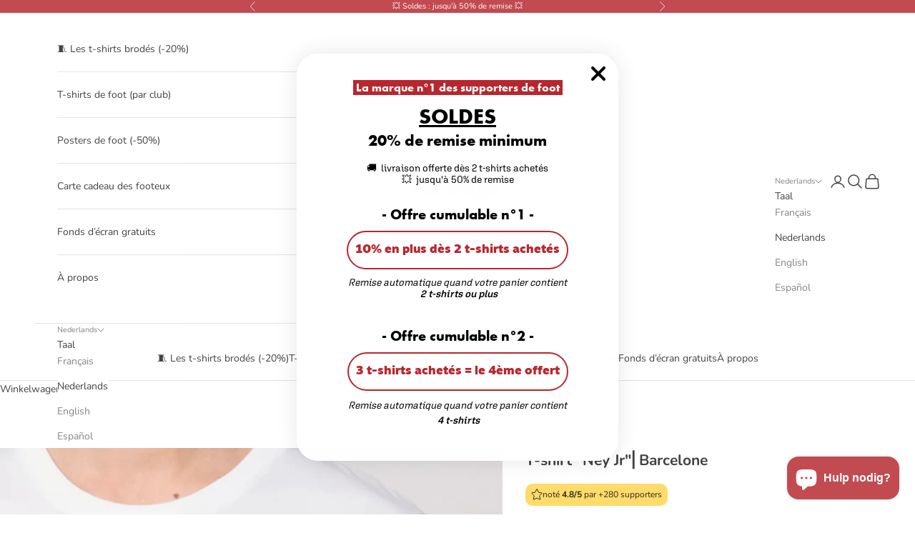

--- FILE ---
content_type: text/html; charset=utf-8
request_url: https://maisonferveur.fr/nl/products/t-shirt-neymar-barcelone
body_size: 46290
content:
<!doctype html>

<html lang="nl" dir="ltr">
  <head>
<!-- SEOAnt Optimize Loading Style --><!-- /SEOAnt Optimize Loading Style -->
<!-- SEOAnt Speed Up Script --><script async crossorigin fetchpriority="high" src="/cdn/shopifycloud/importmap-polyfill/es-modules-shim.2.4.0.js"></script>
<script>
const AllowUrlArray_SEOAnt = ['cdn.nfcube.com', 'cdnv2.mycustomizer.com'];
const ForbidUrlArray_SEOAnt = [];
window.WhiteUrlArray_SEOAnt = AllowUrlArray_SEOAnt.map(src => new RegExp(src, 'i'));
window.BlackUrlArray_SEOAnt = ForbidUrlArray_SEOAnt.map(src => new RegExp(src, 'i'));
</script>
<script>
// Limit output
class AllowJsPlugin{constructor(e){const attrArr=["default","defer","async"];this.listener=this.handleListener.bind(this,e),this.jsArr=[],this.attribute=attrArr.reduce(((e,t)=>({...e,[t]:[]})),{});const t=this;e.forEach((e=>window.addEventListener(e,t.listener,{passive:!0})))}handleListener(e){const t=this;return e.forEach((e=>window.removeEventListener(e,t.listener))),"complete"===document.readyState?this.handleDOM():document.addEventListener("readystatechange",(e=>{if("complete"===e.target.readyState)return setTimeout(t.handleDOM.bind(t),1)}))}async handleDOM(){this.pauseEvent(),this.pauseJQuery(),this.getScripts(),this.beforeScripts();for(const e of Object.keys(this.attribute))await this.changeScripts(this.attribute[e]);for(const e of["DOMContentLoaded","readystatechange"])await this.requestRedraw(),document.dispatchEvent(new Event("allowJS-"+e));document.lightJSonreadystatechange&&document.lightJSonreadystatechange();for(const e of["DOMContentLoaded","load"])await this.requestRedraw(),window.dispatchEvent(new Event("allowJS-"+e));await this.requestRedraw(),window.lightJSonload&&window.lightJSonload(),await this.requestRedraw(),this.jsArr.forEach((e=>e(window).trigger("allowJS-jquery-load"))),window.dispatchEvent(new Event("allowJS-pageshow")),await this.requestRedraw(),window.lightJSonpageshow&&window.lightJSonpageshow()}async requestRedraw(){return new Promise((e=>requestAnimationFrame(e)))}getScripts(){document.querySelectorAll("script[type=AllowJs]").forEach((e=>{e.hasAttribute("src")?e.hasAttribute("async")&&e.async?this.attribute.async.push(e):e.hasAttribute("defer")&&e.defer?this.attribute.defer.push(e):this.attribute.default.push(e):this.attribute.default.push(e)}))}beforeScripts(){const e=this,t=Object.keys(this.attribute).reduce(((t,n)=>[...t,...e.attribute[n]]),[]),n=document.createDocumentFragment();t.forEach((e=>{const t=e.getAttribute("src");if(!t)return;const s=document.createElement("link");s.href=t,s.rel="preload",s.as="script",n.appendChild(s)})),document.head.appendChild(n)}async changeScripts(e){let t;for(;t=e.shift();)await this.requestRedraw(),new Promise((e=>{const n=document.createElement("script");[...t.attributes].forEach((e=>{"type"!==e.nodeName&&n.setAttribute(e.nodeName,e.nodeValue)})),t.hasAttribute("src")?(n.addEventListener("load",e),n.addEventListener("error",e)):(n.text=t.text,e()),t.parentNode.replaceChild(n,t)}))}pauseEvent(){const e={};[{obj:document,name:"DOMContentLoaded"},{obj:window,name:"DOMContentLoaded"},{obj:window,name:"load"},{obj:window,name:"pageshow"},{obj:document,name:"readystatechange"}].map((t=>function(t,n){function s(n){return e[t].list.indexOf(n)>=0?"allowJS-"+n:n}e[t]||(e[t]={list:[n],add:t.addEventListener,remove:t.removeEventListener},t.addEventListener=(...n)=>{n[0]=s(n[0]),e[t].add.apply(t,n)},t.removeEventListener=(...n)=>{n[0]=s(n[0]),e[t].remove.apply(t,n)})}(t.obj,t.name))),[{obj:document,name:"onreadystatechange"},{obj:window,name:"onpageshow"}].map((e=>function(e,t){let n=e[t];Object.defineProperty(e,t,{get:()=>n||function(){},set:s=>{e["allowJS"+t]=n=s}})}(e.obj,e.name)))}pauseJQuery(){const e=this;let t=window.jQuery;Object.defineProperty(window,"jQuery",{get:()=>t,set(n){if(!n||!n.fn||!e.jsArr.includes(n))return void(t=n);n.fn.ready=n.fn.init.prototype.ready=e=>{e.bind(document)(n)};const s=n.fn.on;n.fn.on=n.fn.init.prototype.on=function(...e){if(window!==this[0])return s.apply(this,e),this;const t=e=>e.split(" ").map((e=>"load"===e||0===e.indexOf("load.")?"allowJS-jquery-load":e)).join(" ");return"string"==typeof e[0]||e[0]instanceof String?(e[0]=t(e[0]),s.apply(this,e),this):("object"==typeof e[0]&&Object.keys(e[0]).forEach((n=>{delete Object.assign(e[0],{[t(n)]:e[0][n]})[n]})),s.apply(this,e),this)},e.jsArr.push(n),t=n}})}}new AllowJsPlugin(["keydown","wheel","mouseenter","mousemove","mouseleave","touchstart","touchmove","touchend"]);
</script>
<script>
"use strict";function SEOAnt_toConsumableArray(t){if(Array.isArray(t)){for(var e=0,r=Array(t.length);e<t.length;e++)r[e]=t[e];return r}return Array.from(t)}function _0x960a(t,e){var r=_0x3840();return(_0x960a=function(t,e){return t-=247,r[t]})(t,e)}function _0x3840(){var t=["defineProperties","application/javascript","preventDefault","4990555yeBSbh","addEventListener","set","setAttribute","bind","getAttribute","parentElement","WhiteUrlArray_SEOAnt","listener","toString","toLowerCase","every","touchend","SEOAnt scripts can't be lazy loaded","keydown","touchstart","removeChild","length","58IusxNw","BlackUrlArray_SEOAnt","observe","name","value","documentElement","wheel","warn","whitelist","map","tagName","402345HpbWDN","getOwnPropertyDescriptor","head","type","touchmove","removeEventListener","8160iwggKQ","call","beforescriptexecute","some","string","options","push","appendChild","blacklisted","querySelectorAll","5339295FeRgGa","4OtFDAr","filter","57211uwpiMx","nodeType","createElement","src","13296210cxmbJp",'script[type="',"1744290Faeint","test","forEach","script","blacklist","attributes","get","$&","744DdtCNR"];return(_0x3840=function(){return t})()}var _extends=Object.assign||function(t){for(var e=1;e<arguments.length;e++){var r=arguments[e];for(var n in r)Object.prototype.hasOwnProperty.call(r,n)&&(t[n]=r[n])}return t},_slicedToArray=function(){function t(t,e){var r=[],n=!0,o=!1,i=void 0;try{for(var a,c=t[Symbol.iterator]();!(n=(a=c.next()).done)&&(r.push(a.value),!e||r.length!==e);n=!0);}catch(t){o=!0,i=t}finally{try{!n&&c.return&&c.return()}finally{if(o)throw i}}return r}return function(e,r){if(Array.isArray(e))return e;if(Symbol.iterator in Object(e))return t(e,r);throw new TypeError("Invalid attempt to destructure non-iterable instance")}}(),_typeof="function"==typeof Symbol&&"symbol"==typeof Symbol.iterator?function(t){return typeof t}:function(t){return t&&"function"==typeof Symbol&&t.constructor===Symbol&&t!==Symbol.prototype?"symbol":typeof t};(function(t,e){for(var r=_0x960a,n=t();[];)try{if(531094===parseInt(r(306))/1+-parseInt(r(295))/2*(parseInt(r(312))/3)+-parseInt(r(257))/4*(parseInt(r(277))/5)+-parseInt(r(265))/6+-parseInt(r(259))/7*(-parseInt(r(273))/8)+-parseInt(r(256))/9+parseInt(r(263))/10)break;n.push(n.shift())}catch(t){n.push(n.shift())}})(_0x3840),function(){var t=_0x960a,e="javascript/blocked",r={blacklist:window[t(296)],whitelist:window[t(284)]},n={blacklisted:[]},o=function(n,o){return n&&(!o||o!==e)&&(!r.blacklist||r[t(269)][t(249)](function(e){return e[t(266)](n)}))&&(!r[t(303)]||r.whitelist[t(288)](function(e){return!e[t(266)](n)}))},i=function(e){var n=t,o=e[n(282)](n(262));return r[n(269)]&&r.blacklist[n(288)](function(t){return!t.test(o)})||r[n(303)]&&r.whitelist[n(249)](function(t){return t[n(266)](o)})},a=new MutationObserver(function(r){for(var i=t,a=0;a<r[i(294)];a++)for(var c=r[a].addedNodes,u=0;u<c.length;u++)!function(t){var r=c[t];if(1===r[i(260)]&&"SCRIPT"===r[i(305)]){var a=r[i(262)],u=r[i(309)];if(o(a,u)){n.blacklisted[i(252)]([r,r.type]),r[i(309)]=e;var s=function t(n){var o=i;r[o(282)](o(309))===e&&n[o(276)](),r[o(311)](o(248),t)};r[i(278)](i(248),s),r[i(283)]&&r[i(283)][i(293)](r)}}}(u)});a[t(297)](document[t(300)],{childList:!![],subtree:!![]});var c=/[|\{}()\[\]^$+*?.]/g,u=function(){for(var o=arguments.length,u=Array(o),s=0;s<o;s++)u[s]=arguments[s];var l=t;u[l(294)]<1?(r[l(269)]=[],r[l(303)]=[]):(r.blacklist&&(r[l(269)]=r.blacklist[l(258)](function(t){return u[l(288)](function(e){var r=l;return(void 0===e?"undefined":_typeof(e))===r(250)?!t.test(e):e instanceof RegExp?t.toString()!==e.toString():void 0})})),r[l(303)]&&(r[l(303)]=[].concat(SEOAnt_toConsumableArray(r[l(303)]),SEOAnt_toConsumableArray(u.map(function(t){var e=l;if("string"==typeof t){var n=t.replace(c,e(272)),o=".*"+n+".*";if(r[e(303)][e(288)](function(t){return t[e(286)]()!==o[e(286)]()}))return new RegExp(o)}else if(t instanceof RegExp&&r[e(303)][e(288)](function(r){return r[e(286)]()!==t.toString()}))return t;return null})[l(258)](Boolean)))));for(var f=document[l(255)](l(264)+e+'"]'),p=0;p<f[l(294)];p++){var y=f[p];i(y)&&(n[l(254)][l(252)]([y,l(275)]),y[l(283)][l(293)](y))}var v=0;[].concat(SEOAnt_toConsumableArray(n[l(254)]))[l(267)](function(t,e){var r=_slicedToArray(t,2),o=r[0],a=r[1],c=l;if(i(o)){for(var u=document.createElement("script"),s=0;s<o.attributes.length;s++){var f=o[c(270)][s];f[c(298)]!==c(262)&&f.name!==c(309)&&u.setAttribute(f.name,o.attributes[s][c(299)])}u[c(280)](c(262),o[c(262)]),u.setAttribute("type",a||c(275)),document[c(308)][c(253)](u),n[c(254)].splice(e-v,1),v++}}),r[l(269)]&&r.blacklist.length<1&&a.disconnect()},s=document.createElement,l={src:Object[t(307)](HTMLScriptElement.prototype,t(262)),type:Object[t(307)](HTMLScriptElement.prototype,t(309))};document[t(261)]=function(){for(var r=t,n=arguments.length,i=Array(n),a=0;a<n;a++)i[a]=arguments[a];if(i[0][r(287)]()!==r(268))return s[r(281)](document).apply(void 0,i);var c=s.bind(document).apply(void 0,i);try{Object[r(274)](c,{src:_extends({},l[r(262)],{set:function(t){var n=r;o(t,c[n(309)])&&l.type[n(279)][n(247)](this,e),l[n(262)][n(279)].call(this,t)}}),type:_extends({},l[r(309)],{get:function(){var t=r,n=l[t(309)][t(271)][t(247)](this);return n===e||o(this[t(262)],n)?null:n},set:function(t){var n=r,i=o(c[n(262)],c[n(309)])?e:t;l.type[n(279)][n(247)](this,i)}})}),c.setAttribute=function(t,e){var n=r;t===n(309)||t===n(262)?c[t]=e:HTMLScriptElement.prototype[n(280)][n(247)](c,t,e)}}catch(t){console[r(302)](r(290),t)}return c},[t(291),"mousemove",t(289),t(310),t(292),t(301)][t(304)](function(t){return{type:t,listener:function(){return u()},options:{passive:!![]}}}).forEach(function(e){var r=t;document[r(278)](e[r(309)],e[r(285)],e[r(251)])})}();
</script>
<!-- /SEOAnt Speed Up Script -->
    <meta charset="utf-8">
    <meta name="viewport" content="width=device-width, initial-scale=1.0, height=device-height, minimum-scale=1.0, maximum-scale=5.0">

    <title>Ney | T-shirt de foot pour supporters de Barcelone</title><meta name="description" content="T-shirt de football imprimé Neymar Jr sous le maillot du FC Barcelone. Un maillot de la vie de tous les jours pour les fans blaugrana. Plusieurs couleurs au choix. Tailles disponibles du S au XXL. 100% coton biologique. Livraison sous 48h."><link rel="canonical" href="https://maisonferveur.fr/nl/products/t-shirt-neymar-barcelone"><link rel="shortcut icon" href="//maisonferveur.fr/cdn/shop/files/favicon-maison-ferveur.jpg?v=1693925126&width=96">
      <link rel="apple-touch-icon" href="//maisonferveur.fr/cdn/shop/files/favicon-maison-ferveur.jpg?v=1693925126&width=180"><link rel="preconnect" href="https://fonts.shopifycdn.com" crossorigin><link rel="preload" href="//maisonferveur.fr/cdn/fonts/oswald/oswald_n5.8ad4910bfdb43e150746ef7aa67f3553e3abe8e2.woff2" as="font" type="font/woff2" crossorigin><link rel="preload" href="//maisonferveur.fr/cdn/fonts/nunito/nunito_n4.fc49103dc396b42cae9460289072d384b6c6eb63.woff2" as="font" type="font/woff2" crossorigin><meta property="og:type" content="product">
  <meta property="og:title" content="T-shirt &quot;Ney Jr&quot;⎜Barcelone">
  <meta property="product:price:amount" content="25,99">
  <meta property="product:price:currency" content="EUR">
  <meta property="product:availability" content="in stock"><meta property="og:image" content="http://maisonferveur.fr/cdn/shop/files/t-shirt-barcelone-neymar-blanc.jpg?v=1737739164&width=2048">
  <meta property="og:image:secure_url" content="https://maisonferveur.fr/cdn/shop/files/t-shirt-barcelone-neymar-blanc.jpg?v=1737739164&width=2048">
  <meta property="og:image:width" content="1000">
  <meta property="og:image:height" content="1000"><meta property="og:description" content="T-shirt de football imprimé Neymar Jr sous le maillot du FC Barcelone. Un maillot de la vie de tous les jours pour les fans blaugrana. Plusieurs couleurs au choix. Tailles disponibles du S au XXL. 100% coton biologique. Livraison sous 48h."><meta property="og:url" content="https://maisonferveur.fr/nl/products/t-shirt-neymar-barcelone">
<meta property="og:site_name" content="Maison Ferveur"><meta name="twitter:card" content="summary"><meta name="twitter:title" content="T-shirt &quot;Ney Jr&quot;⎜Barcelone">
  <meta name="twitter:description" content="Le prodige brésilien a fait danser les supporters du Barça. Avec ses dribbles déconcertants, ses passes incroyables, et son sens du spectacle. Grand acteur du trio mythique de la MSN, trio le plus prolifique sur une saison de football.
En portant ce t-shirt, c&#39;est comme revivre les moments où Neymar éclaboussait le Camp Nou de son génie."><meta name="twitter:image" content="https://maisonferveur.fr/cdn/shop/files/t-shirt-barcelone-neymar-blanc.jpg?crop=center&height=1200&v=1737739164&width=1200">
  <meta name="twitter:image:alt" content="T-shirt &quot;Ney Jr&quot;⎜Barcelone Maison Ferveur"><script type="application/ld+json">{"@context":"http:\/\/schema.org\/","@id":"\/nl\/products\/t-shirt-neymar-barcelone#product","@type":"ProductGroup","brand":{"@type":"Brand","name":"Maison Ferveur"},"category":"T-shirts","description":"Le prodige brésilien a fait danser les supporters du Barça. Avec ses dribbles déconcertants, ses passes incroyables, et son sens du spectacle. Grand acteur du trio mythique de la MSN, trio le plus prolifique sur une saison de football.\nEn portant ce t-shirt, c'est comme revivre les moments où Neymar éclaboussait le Camp Nou de son génie.","hasVariant":[{"@id":"\/nl\/products\/t-shirt-neymar-barcelone?variant=47061505311065#variant","@type":"Product","image":"https:\/\/maisonferveur.fr\/cdn\/shop\/files\/t-shirt-barcelone-neymar-blanc.jpg?v=1737739164\u0026width=1920","name":"T-shirt \"Ney Jr\"⎜Barcelone - BLANC \/ S","offers":{"@id":"\/nl\/products\/t-shirt-neymar-barcelone?variant=47061505311065#offer","@type":"Offer","availability":"http:\/\/schema.org\/InStock","price":"25.99","priceCurrency":"EUR","url":"https:\/\/maisonferveur.fr\/nl\/products\/t-shirt-neymar-barcelone?variant=47061505311065"}},{"@id":"\/nl\/products\/t-shirt-neymar-barcelone?variant=47061505343833#variant","@type":"Product","image":"https:\/\/maisonferveur.fr\/cdn\/shop\/files\/t-shirt-barcelone-neymar-blanc.jpg?v=1737739164\u0026width=1920","name":"T-shirt \"Ney Jr\"⎜Barcelone - BLANC \/ M","offers":{"@id":"\/nl\/products\/t-shirt-neymar-barcelone?variant=47061505343833#offer","@type":"Offer","availability":"http:\/\/schema.org\/InStock","price":"25.99","priceCurrency":"EUR","url":"https:\/\/maisonferveur.fr\/nl\/products\/t-shirt-neymar-barcelone?variant=47061505343833"}},{"@id":"\/nl\/products\/t-shirt-neymar-barcelone?variant=47061505376601#variant","@type":"Product","image":"https:\/\/maisonferveur.fr\/cdn\/shop\/files\/t-shirt-barcelone-neymar-blanc.jpg?v=1737739164\u0026width=1920","name":"T-shirt \"Ney Jr\"⎜Barcelone - BLANC \/ L","offers":{"@id":"\/nl\/products\/t-shirt-neymar-barcelone?variant=47061505376601#offer","@type":"Offer","availability":"http:\/\/schema.org\/InStock","price":"25.99","priceCurrency":"EUR","url":"https:\/\/maisonferveur.fr\/nl\/products\/t-shirt-neymar-barcelone?variant=47061505376601"}},{"@id":"\/nl\/products\/t-shirt-neymar-barcelone?variant=47061505409369#variant","@type":"Product","image":"https:\/\/maisonferveur.fr\/cdn\/shop\/files\/t-shirt-barcelone-neymar-blanc.jpg?v=1737739164\u0026width=1920","name":"T-shirt \"Ney Jr\"⎜Barcelone - BLANC \/ XL","offers":{"@id":"\/nl\/products\/t-shirt-neymar-barcelone?variant=47061505409369#offer","@type":"Offer","availability":"http:\/\/schema.org\/InStock","price":"25.99","priceCurrency":"EUR","url":"https:\/\/maisonferveur.fr\/nl\/products\/t-shirt-neymar-barcelone?variant=47061505409369"}},{"@id":"\/nl\/products\/t-shirt-neymar-barcelone?variant=47061505442137#variant","@type":"Product","image":"https:\/\/maisonferveur.fr\/cdn\/shop\/files\/t-shirt-barcelone-neymar-blanc.jpg?v=1737739164\u0026width=1920","name":"T-shirt \"Ney Jr\"⎜Barcelone - BLANC \/ XXL","offers":{"@id":"\/nl\/products\/t-shirt-neymar-barcelone?variant=47061505442137#offer","@type":"Offer","availability":"http:\/\/schema.org\/InStock","price":"25.99","priceCurrency":"EUR","url":"https:\/\/maisonferveur.fr\/nl\/products\/t-shirt-neymar-barcelone?variant=47061505442137"}},{"@id":"\/nl\/products\/t-shirt-neymar-barcelone?variant=49406017044825#variant","@type":"Product","image":"https:\/\/maisonferveur.fr\/cdn\/shop\/files\/t-shirt-barcelone-neymar-blanc.jpg?v=1737739164\u0026width=1920","name":"T-shirt \"Ney Jr\"⎜Barcelone - BLANC \/ 7\/8 ans","offers":{"@id":"\/nl\/products\/t-shirt-neymar-barcelone?variant=49406017044825#offer","@type":"Offer","availability":"http:\/\/schema.org\/InStock","price":"25.99","priceCurrency":"EUR","url":"https:\/\/maisonferveur.fr\/nl\/products\/t-shirt-neymar-barcelone?variant=49406017044825"}},{"@id":"\/nl\/products\/t-shirt-neymar-barcelone?variant=49406017077593#variant","@type":"Product","image":"https:\/\/maisonferveur.fr\/cdn\/shop\/files\/t-shirt-barcelone-neymar-blanc.jpg?v=1737739164\u0026width=1920","name":"T-shirt \"Ney Jr\"⎜Barcelone - BLANC \/ 9\/11 ans","offers":{"@id":"\/nl\/products\/t-shirt-neymar-barcelone?variant=49406017077593#offer","@type":"Offer","availability":"http:\/\/schema.org\/InStock","price":"25.99","priceCurrency":"EUR","url":"https:\/\/maisonferveur.fr\/nl\/products\/t-shirt-neymar-barcelone?variant=49406017077593"}},{"@id":"\/nl\/products\/t-shirt-neymar-barcelone?variant=49406017110361#variant","@type":"Product","image":"https:\/\/maisonferveur.fr\/cdn\/shop\/files\/t-shirt-barcelone-neymar-blanc.jpg?v=1737739164\u0026width=1920","name":"T-shirt \"Ney Jr\"⎜Barcelone - BLANC \/ 12\/13 ans","offers":{"@id":"\/nl\/products\/t-shirt-neymar-barcelone?variant=49406017110361#offer","@type":"Offer","availability":"http:\/\/schema.org\/InStock","price":"25.99","priceCurrency":"EUR","url":"https:\/\/maisonferveur.fr\/nl\/products\/t-shirt-neymar-barcelone?variant=49406017110361"}},{"@id":"\/nl\/products\/t-shirt-neymar-barcelone?variant=47061505474905#variant","@type":"Product","image":"https:\/\/maisonferveur.fr\/cdn\/shop\/files\/t-shirt-barcelone-neymar-blanc.jpg?v=1737739164\u0026width=1920","name":"T-shirt \"Ney Jr\"⎜Barcelone - BLEU MARINE \/ S","offers":{"@id":"\/nl\/products\/t-shirt-neymar-barcelone?variant=47061505474905#offer","@type":"Offer","availability":"http:\/\/schema.org\/InStock","price":"25.99","priceCurrency":"EUR","url":"https:\/\/maisonferveur.fr\/nl\/products\/t-shirt-neymar-barcelone?variant=47061505474905"}},{"@id":"\/nl\/products\/t-shirt-neymar-barcelone?variant=47061505507673#variant","@type":"Product","image":"https:\/\/maisonferveur.fr\/cdn\/shop\/files\/t-shirt-barcelone-neymar-blanc.jpg?v=1737739164\u0026width=1920","name":"T-shirt \"Ney Jr\"⎜Barcelone - BLEU MARINE \/ M","offers":{"@id":"\/nl\/products\/t-shirt-neymar-barcelone?variant=47061505507673#offer","@type":"Offer","availability":"http:\/\/schema.org\/InStock","price":"25.99","priceCurrency":"EUR","url":"https:\/\/maisonferveur.fr\/nl\/products\/t-shirt-neymar-barcelone?variant=47061505507673"}},{"@id":"\/nl\/products\/t-shirt-neymar-barcelone?variant=47061505540441#variant","@type":"Product","image":"https:\/\/maisonferveur.fr\/cdn\/shop\/files\/t-shirt-barcelone-neymar-blanc.jpg?v=1737739164\u0026width=1920","name":"T-shirt \"Ney Jr\"⎜Barcelone - BLEU MARINE \/ L","offers":{"@id":"\/nl\/products\/t-shirt-neymar-barcelone?variant=47061505540441#offer","@type":"Offer","availability":"http:\/\/schema.org\/InStock","price":"25.99","priceCurrency":"EUR","url":"https:\/\/maisonferveur.fr\/nl\/products\/t-shirt-neymar-barcelone?variant=47061505540441"}},{"@id":"\/nl\/products\/t-shirt-neymar-barcelone?variant=47061505573209#variant","@type":"Product","image":"https:\/\/maisonferveur.fr\/cdn\/shop\/files\/t-shirt-barcelone-neymar-blanc.jpg?v=1737739164\u0026width=1920","name":"T-shirt \"Ney Jr\"⎜Barcelone - BLEU MARINE \/ XL","offers":{"@id":"\/nl\/products\/t-shirt-neymar-barcelone?variant=47061505573209#offer","@type":"Offer","availability":"http:\/\/schema.org\/InStock","price":"25.99","priceCurrency":"EUR","url":"https:\/\/maisonferveur.fr\/nl\/products\/t-shirt-neymar-barcelone?variant=47061505573209"}},{"@id":"\/nl\/products\/t-shirt-neymar-barcelone?variant=47061505605977#variant","@type":"Product","image":"https:\/\/maisonferveur.fr\/cdn\/shop\/files\/t-shirt-barcelone-neymar-blanc.jpg?v=1737739164\u0026width=1920","name":"T-shirt \"Ney Jr\"⎜Barcelone - BLEU MARINE \/ XXL","offers":{"@id":"\/nl\/products\/t-shirt-neymar-barcelone?variant=47061505605977#offer","@type":"Offer","availability":"http:\/\/schema.org\/InStock","price":"25.99","priceCurrency":"EUR","url":"https:\/\/maisonferveur.fr\/nl\/products\/t-shirt-neymar-barcelone?variant=47061505605977"}}],"name":"T-shirt \"Ney Jr\"⎜Barcelone","productGroupID":"8502939582809","url":"https:\/\/maisonferveur.fr\/nl\/products\/t-shirt-neymar-barcelone"}</script><script type="application/ld+json">
  {
    "@context": "https://schema.org",
    "@type": "BreadcrumbList",
    "itemListElement": [{
        "@type": "ListItem",
        "position": 1,
        "name": "Start",
        "item": "https://maisonferveur.fr"
      },{
            "@type": "ListItem",
            "position": 2,
            "name": "T-shirt \"Ney Jr\"⎜Barcelone",
            "item": "https://maisonferveur.fr/nl/products/t-shirt-neymar-barcelone"
          }]
  }
</script><style>/* Typography (heading) */
  @font-face {
  font-family: Oswald;
  font-weight: 500;
  font-style: normal;
  font-display: fallback;
  src: url("//maisonferveur.fr/cdn/fonts/oswald/oswald_n5.8ad4910bfdb43e150746ef7aa67f3553e3abe8e2.woff2") format("woff2"),
       url("//maisonferveur.fr/cdn/fonts/oswald/oswald_n5.93ee52108163c48c91111cf33b0a57021467b66e.woff") format("woff");
}

/* Typography (body) */
  @font-face {
  font-family: Nunito;
  font-weight: 400;
  font-style: normal;
  font-display: fallback;
  src: url("//maisonferveur.fr/cdn/fonts/nunito/nunito_n4.fc49103dc396b42cae9460289072d384b6c6eb63.woff2") format("woff2"),
       url("//maisonferveur.fr/cdn/fonts/nunito/nunito_n4.5d26d13beeac3116db2479e64986cdeea4c8fbdd.woff") format("woff");
}

@font-face {
  font-family: Nunito;
  font-weight: 400;
  font-style: italic;
  font-display: fallback;
  src: url("//maisonferveur.fr/cdn/fonts/nunito/nunito_i4.fd53bf99043ab6c570187ed42d1b49192135de96.woff2") format("woff2"),
       url("//maisonferveur.fr/cdn/fonts/nunito/nunito_i4.cb3876a003a73aaae5363bb3e3e99d45ec598cc6.woff") format("woff");
}

@font-face {
  font-family: Nunito;
  font-weight: 700;
  font-style: normal;
  font-display: fallback;
  src: url("//maisonferveur.fr/cdn/fonts/nunito/nunito_n7.37cf9b8cf43b3322f7e6e13ad2aad62ab5dc9109.woff2") format("woff2"),
       url("//maisonferveur.fr/cdn/fonts/nunito/nunito_n7.45cfcfadc6630011252d54d5f5a2c7c98f60d5de.woff") format("woff");
}

@font-face {
  font-family: Nunito;
  font-weight: 700;
  font-style: italic;
  font-display: fallback;
  src: url("//maisonferveur.fr/cdn/fonts/nunito/nunito_i7.3f8ba2027bc9ceb1b1764ecab15bae73f86c4632.woff2") format("woff2"),
       url("//maisonferveur.fr/cdn/fonts/nunito/nunito_i7.82bfb5f86ec77ada3c9f660da22064c2e46e1469.woff") format("woff");
}

:root {
    /* Container */
    --container-max-width: 100%;
    --container-xxs-max-width: 27.5rem; /* 440px */
    --container-xs-max-width: 42.5rem; /* 680px */
    --container-sm-max-width: 61.25rem; /* 980px */
    --container-md-max-width: 71.875rem; /* 1150px */
    --container-lg-max-width: 78.75rem; /* 1260px */
    --container-xl-max-width: 85rem; /* 1360px */
    --container-gutter: 1.25rem;

    --section-vertical-spacing: 2.5rem;
    --section-vertical-spacing-tight:2.5rem;

    --section-stack-gap:2.25rem;
    --section-stack-gap-tight:2.25rem;

    /* Form settings */
    --form-gap: 1.25rem; /* Gap between fieldset and submit button */
    --fieldset-gap: 1rem; /* Gap between each form input within a fieldset */
    --form-control-gap: 0.625rem; /* Gap between input and label (ignored for floating label) */
    --checkbox-control-gap: 0.75rem; /* Horizontal gap between checkbox and its associated label */
    --input-padding-block: 0.65rem; /* Vertical padding for input, textarea and native select */
    --input-padding-inline: 0.8rem; /* Horizontal padding for input, textarea and native select */
    --checkbox-size: 0.875rem; /* Size (width and height) for checkbox */

    /* Other sizes */
    --sticky-area-height: calc(var(--announcement-bar-is-sticky, 0) * var(--announcement-bar-height, 0px) + var(--header-is-sticky, 0) * var(--header-is-visible, 1) * var(--header-height, 0px));

    /* RTL support */
    --transform-logical-flip: 1;
    --transform-origin-start: left;
    --transform-origin-end: right;

    /**
     * ---------------------------------------------------------------------
     * TYPOGRAPHY
     * ---------------------------------------------------------------------
     */

    /* Font properties */
    --heading-font-family: Oswald, sans-serif;
    --heading-font-weight: 500;
    --heading-font-style: normal;
    --heading-text-transform: uppercase;
    --heading-letter-spacing: 0.1em;
    --text-font-family: Nunito, sans-serif;
    --text-font-weight: 400;
    --text-font-style: normal;
    --text-letter-spacing: 0.0em;
    --button-font: var(--heading-font-style) var(--heading-font-weight) var(--text-sm) / 1.65 var(--heading-font-family);
    --button-text-transform: normal;
    --button-letter-spacing: 0.1em;

    /* Font sizes */--text-heading-size-factor: 1;
    --text-h1: max(0.6875rem, clamp(1.375rem, 1.146341463414634rem + 0.975609756097561vw, 2rem) * var(--text-heading-size-factor));
    --text-h2: max(0.6875rem, clamp(1.25rem, 1.0670731707317074rem + 0.7804878048780488vw, 1.75rem) * var(--text-heading-size-factor));
    --text-h3: max(0.6875rem, clamp(1.125rem, 1.0335365853658536rem + 0.3902439024390244vw, 1.375rem) * var(--text-heading-size-factor));
    --text-h4: max(0.6875rem, clamp(1rem, 0.9542682926829268rem + 0.1951219512195122vw, 1.125rem) * var(--text-heading-size-factor));
    --text-h5: calc(0.875rem * var(--text-heading-size-factor));
    --text-h6: calc(0.75rem * var(--text-heading-size-factor));

    --text-xs: 0.75rem;
    --text-sm: 0.8125rem;
    --text-base: 0.875rem;
    --text-lg: 1.0rem;
    --text-xl: 1.125rem;

    /* Rounded variables (used for border radius) */
    --rounded-full: 9999px;
    --button-border-radius: 0.625rem;
    --input-border-radius: 0.625rem;

    /* Box shadow */
    --shadow-sm: 0 2px 8px rgb(0 0 0 / 0.05);
    --shadow: 0 5px 15px rgb(0 0 0 / 0.05);
    --shadow-md: 0 5px 30px rgb(0 0 0 / 0.05);
    --shadow-block: px px px rgb(var(--text-primary) / 0.0);

    /**
     * ---------------------------------------------------------------------
     * OTHER
     * ---------------------------------------------------------------------
     */

    --checkmark-svg-url: url(//maisonferveur.fr/cdn/shop/t/55/assets/checkmark.svg?v=77552481021870063511766095502);
    --cursor-zoom-in-svg-url: url(//maisonferveur.fr/cdn/shop/t/55/assets/cursor-zoom-in.svg?v=112480252220988712521766095502);
  }

  [dir="rtl"]:root {
    /* RTL support */
    --transform-logical-flip: -1;
    --transform-origin-start: right;
    --transform-origin-end: left;
  }

  @media screen and (min-width: 700px) {
    :root {
      /* Typography (font size) */
      --text-xs: 0.75rem;
      --text-sm: 0.8125rem;
      --text-base: 0.875rem;
      --text-lg: 1.0rem;
      --text-xl: 1.25rem;

      /* Spacing settings */
      --container-gutter: 2rem;
    }
  }

  @media screen and (min-width: 1000px) {
    :root {
      /* Spacing settings */
      --container-gutter: 3rem;

      --section-vertical-spacing: 4rem;
      --section-vertical-spacing-tight: 4rem;

      --section-stack-gap:3rem;
      --section-stack-gap-tight:3rem;
    }
  }:root {/* Overlay used for modal */
    --page-overlay: 0 0 0 / 0.4;

    /* We use the first scheme background as default */
    --page-background: ;

    /* Product colors */
    --on-sale-text: 243 170 170;
    --on-sale-badge-background: 243 170 170;
    --on-sale-badge-text: 0 0 0 / 0.65;
    --sold-out-badge-background: 239 239 239;
    --sold-out-badge-text: 0 0 0 / 0.65;
    --custom-badge-background: 28 28 28;
    --custom-badge-text: 255 255 255;
    --star-color: 28 28 28;

    /* Status colors */
    --success-background: 212 227 203;
    --success-text: 48 122 7;
    --warning-background: 253 241 224;
    --warning-text: 237 138 0;
    --error-background: 243 204 204;
    --error-text: 203 43 43;
  }.color-scheme--scheme-1 {
      /* Color settings */--accent: 28 28 28;
      --text-color: 28 28 28;
      --background: 255 255 255 / 1.0;
      --background-without-opacity: 255 255 255;
      --background-gradient: ;--border-color: 221 221 221;/* Button colors */
      --button-background: 28 28 28;
      --button-text-color: 255 255 255;

      /* Circled buttons */
      --circle-button-background: 255 255 255;
      --circle-button-text-color: 28 28 28;
    }.shopify-section:has(.section-spacing.color-scheme--bg-54922f2e920ba8346f6dc0fba343d673) + .shopify-section:has(.section-spacing.color-scheme--bg-54922f2e920ba8346f6dc0fba343d673:not(.bordered-section)) .section-spacing {
      padding-block-start: 0;
    }.color-scheme--scheme-2 {
      /* Color settings */--accent: 28 28 28;
      --text-color: 28 28 28;
      --background: 255 255 255 / 1.0;
      --background-without-opacity: 255 255 255;
      --background-gradient: ;--border-color: 221 221 221;/* Button colors */
      --button-background: 28 28 28;
      --button-text-color: 255 255 255;

      /* Circled buttons */
      --circle-button-background: 255 255 255;
      --circle-button-text-color: 28 28 28;
    }.shopify-section:has(.section-spacing.color-scheme--bg-54922f2e920ba8346f6dc0fba343d673) + .shopify-section:has(.section-spacing.color-scheme--bg-54922f2e920ba8346f6dc0fba343d673:not(.bordered-section)) .section-spacing {
      padding-block-start: 0;
    }.color-scheme--scheme-3 {
      /* Color settings */--accent: 255 255 255;
      --text-color: 255 255 255;
      --background: 28 28 28 / 1.0;
      --background-without-opacity: 28 28 28;
      --background-gradient: ;--border-color: 62 62 62;/* Button colors */
      --button-background: 255 255 255;
      --button-text-color: 28 28 28;

      /* Circled buttons */
      --circle-button-background: 255 255 255;
      --circle-button-text-color: 28 28 28;
    }.shopify-section:has(.section-spacing.color-scheme--bg-c1f8cb21047e4797e94d0969dc5d1e44) + .shopify-section:has(.section-spacing.color-scheme--bg-c1f8cb21047e4797e94d0969dc5d1e44:not(.bordered-section)) .section-spacing {
      padding-block-start: 0;
    }.color-scheme--scheme-4 {
      /* Color settings */--accent: 255 255 255;
      --text-color: 255 255 255;
      --background: 0 0 0 / 0.0;
      --background-without-opacity: 0 0 0;
      --background-gradient: ;--border-color: 255 255 255;/* Button colors */
      --button-background: 255 255 255;
      --button-text-color: 28 28 28;

      /* Circled buttons */
      --circle-button-background: 255 255 255;
      --circle-button-text-color: 28 28 28;
    }.shopify-section:has(.section-spacing.color-scheme--bg-3671eee015764974ee0aef1536023e0f) + .shopify-section:has(.section-spacing.color-scheme--bg-3671eee015764974ee0aef1536023e0f:not(.bordered-section)) .section-spacing {
      padding-block-start: 0;
    }.color-scheme--scheme-8e333310-9fde-4871-82ca-bb49c0c25848 {
      /* Color settings */--accent: 181 39 46;
      --text-color: 28 28 28;
      --background: 255 255 255 / 1.0;
      --background-without-opacity: 255 255 255;
      --background-gradient: ;--border-color: 221 221 221;/* Button colors */
      --button-background: 181 39 46;
      --button-text-color: 255 255 255;

      /* Circled buttons */
      --circle-button-background: 181 39 46;
      --circle-button-text-color: 255 255 255;
    }.shopify-section:has(.section-spacing.color-scheme--bg-54922f2e920ba8346f6dc0fba343d673) + .shopify-section:has(.section-spacing.color-scheme--bg-54922f2e920ba8346f6dc0fba343d673:not(.bordered-section)) .section-spacing {
      padding-block-start: 0;
    }.color-scheme--scheme-86da2dd5-778b-46b2-9a75-128d6c1617ee {
      /* Color settings */--accent: 255 255 255;
      --text-color: 255 255 255;
      --background: 181 39 46 / 1.0;
      --background-without-opacity: 181 39 46;
      --background-gradient: ;--border-color: 192 71 77;/* Button colors */
      --button-background: 255 255 255;
      --button-text-color: 181 39 46;

      /* Circled buttons */
      --circle-button-background: 255 255 255;
      --circle-button-text-color: 28 28 28;
    }.shopify-section:has(.section-spacing.color-scheme--bg-7ea62ba14cd7272cc47ba9828fd073ad) + .shopify-section:has(.section-spacing.color-scheme--bg-7ea62ba14cd7272cc47ba9828fd073ad:not(.bordered-section)) .section-spacing {
      padding-block-start: 0;
    }.color-scheme--dialog {
      /* Color settings */--accent: 28 28 28;
      --text-color: 28 28 28;
      --background: 255 255 255 / 1.0;
      --background-without-opacity: 255 255 255;
      --background-gradient: ;--border-color: 221 221 221;/* Button colors */
      --button-background: 28 28 28;
      --button-text-color: 255 255 255;

      /* Circled buttons */
      --circle-button-background: 255 255 255;
      --circle-button-text-color: 28 28 28;
    }
</style><script>
  // This allows to expose several variables to the global scope, to be used in scripts
  window.themeVariables = {
    settings: {
      showPageTransition: null,
      pageType: "product",
      moneyFormat: "€{{amount_with_comma_separator}}",
      moneyWithCurrencyFormat: "€{{amount_with_comma_separator}} EUR",
      currencyCodeEnabled: false,
      cartType: "drawer",
      staggerMenuApparition: false
    },

    strings: {
      addedToCart: "Toegevoegd aan je winkelwagen!",
      closeGallery: "Galerie sluiten",
      zoomGallery: "In-\/uitzoomen",
      errorGallery: "Afbeelding kan niet worden geladen",
      shippingEstimatorNoResults: "Sorry, we verzenden niet naar je adres.",
      shippingEstimatorOneResult: "Er is één verzendtarief voor je adres:",
      shippingEstimatorMultipleResults: "Er zijn meerdere verzendtarieven voor je adres:",
      shippingEstimatorError: "Er zijn een of meer fouten opgetreden bij het ophalen van de verzendtarieven:",
      next: "Volgende",
      previous: "Vorige"
    },

    mediaQueries: {
      'sm': 'screen and (min-width: 700px)',
      'md': 'screen and (min-width: 1000px)',
      'lg': 'screen and (min-width: 1150px)',
      'xl': 'screen and (min-width: 1400px)',
      '2xl': 'screen and (min-width: 1600px)',
      'sm-max': 'screen and (max-width: 699px)',
      'md-max': 'screen and (max-width: 999px)',
      'lg-max': 'screen and (max-width: 1149px)',
      'xl-max': 'screen and (max-width: 1399px)',
      '2xl-max': 'screen and (max-width: 1599px)',
      'motion-safe': '(prefers-reduced-motion: no-preference)',
      'motion-reduce': '(prefers-reduced-motion: reduce)',
      'supports-hover': 'screen and (pointer: fine)',
      'supports-touch': 'screen and (hover: none)'
    }
  };</script><script type="importmap">{
        "imports": {
          "vendor": "//maisonferveur.fr/cdn/shop/t/55/assets/vendor.min.js?v=118757129943152772801766095502",
          "theme": "//maisonferveur.fr/cdn/shop/t/55/assets/theme.js?v=135286347225847681891766095502",
          "photoswipe": "//maisonferveur.fr/cdn/shop/t/55/assets/photoswipe.min.js?v=13374349288281597431766095502"
        }
      }
    </script>

    <script type="module" src="//maisonferveur.fr/cdn/shop/t/55/assets/vendor.min.js?v=118757129943152772801766095502"></script>
    <script type="module" src="//maisonferveur.fr/cdn/shop/t/55/assets/theme.js?v=135286347225847681891766095502"></script>

    <script>window.performance && window.performance.mark && window.performance.mark('shopify.content_for_header.start');</script><meta name="google-site-verification" content="NmbvXWrsiveqI-b-rInbkVGEJQAn1Wihl22dcqDMJmo">
<meta id="shopify-digital-wallet" name="shopify-digital-wallet" content="/28512878637/digital_wallets/dialog">
<meta name="shopify-checkout-api-token" content="5c3f2f5833e2be0c0124806c90d7855d">
<meta id="in-context-paypal-metadata" data-shop-id="28512878637" data-venmo-supported="false" data-environment="production" data-locale="nl_NL" data-paypal-v4="true" data-currency="EUR">
<link rel="alternate" hreflang="x-default" href="https://maisonferveur.fr/products/t-shirt-neymar-barcelone">
<link rel="alternate" hreflang="fr" href="https://maisonferveur.fr/products/t-shirt-neymar-barcelone">
<link rel="alternate" hreflang="nl" href="https://maisonferveur.fr/nl/products/t-shirt-neymar-barcelone">
<link rel="alternate" hreflang="en" href="https://maisonferveur.fr/en/products/t-shirt-neymar-barcelone">
<link rel="alternate" hreflang="es" href="https://maisonferveur.fr/es/products/t-shirt-neymar-barcelone">
<link rel="alternate" type="application/json+oembed" href="https://maisonferveur.fr/nl/products/t-shirt-neymar-barcelone.oembed">
<script async="async" src="/checkouts/internal/preloads.js?locale=nl-FR"></script>
<script id="apple-pay-shop-capabilities" type="application/json">{"shopId":28512878637,"countryCode":"FR","currencyCode":"EUR","merchantCapabilities":["supports3DS"],"merchantId":"gid:\/\/shopify\/Shop\/28512878637","merchantName":"Maison Ferveur","requiredBillingContactFields":["postalAddress","email","phone"],"requiredShippingContactFields":["postalAddress","email","phone"],"shippingType":"shipping","supportedNetworks":["visa","masterCard","amex","maestro"],"total":{"type":"pending","label":"Maison Ferveur","amount":"1.00"},"shopifyPaymentsEnabled":true,"supportsSubscriptions":true}</script>
<script id="shopify-features" type="application/json">{"accessToken":"5c3f2f5833e2be0c0124806c90d7855d","betas":["rich-media-storefront-analytics"],"domain":"maisonferveur.fr","predictiveSearch":true,"shopId":28512878637,"locale":"nl"}</script>
<script>var Shopify = Shopify || {};
Shopify.shop = "carrecroix.myshopify.com";
Shopify.locale = "nl";
Shopify.currency = {"active":"EUR","rate":"1.0"};
Shopify.country = "FR";
Shopify.theme = {"name":"Offres de Noël \/ From 19\/12 to 25\/12","id":191930040665,"schema_name":"Prestige","schema_version":"10.10.1","theme_store_id":855,"role":"main"};
Shopify.theme.handle = "null";
Shopify.theme.style = {"id":null,"handle":null};
Shopify.cdnHost = "maisonferveur.fr/cdn";
Shopify.routes = Shopify.routes || {};
Shopify.routes.root = "/nl/";</script>
<script type="module">!function(o){(o.Shopify=o.Shopify||{}).modules=!0}(window);</script>
<script>!function(o){function n(){var o=[];function n(){o.push(Array.prototype.slice.apply(arguments))}return n.q=o,n}var t=o.Shopify=o.Shopify||{};t.loadFeatures=n(),t.autoloadFeatures=n()}(window);</script>
<script id="shop-js-analytics" type="application/json">{"pageType":"product"}</script>
<script defer="defer" async type="module" src="//maisonferveur.fr/cdn/shopifycloud/shop-js/modules/v2/client.init-shop-cart-sync_vOV-a8uK.nl.esm.js"></script>
<script defer="defer" async type="module" src="//maisonferveur.fr/cdn/shopifycloud/shop-js/modules/v2/chunk.common_CJhj07vB.esm.js"></script>
<script defer="defer" async type="module" src="//maisonferveur.fr/cdn/shopifycloud/shop-js/modules/v2/chunk.modal_CUgVXUZf.esm.js"></script>
<script type="module">
  await import("//maisonferveur.fr/cdn/shopifycloud/shop-js/modules/v2/client.init-shop-cart-sync_vOV-a8uK.nl.esm.js");
await import("//maisonferveur.fr/cdn/shopifycloud/shop-js/modules/v2/chunk.common_CJhj07vB.esm.js");
await import("//maisonferveur.fr/cdn/shopifycloud/shop-js/modules/v2/chunk.modal_CUgVXUZf.esm.js");

  window.Shopify.SignInWithShop?.initShopCartSync?.({"fedCMEnabled":true,"windoidEnabled":true});

</script>
<script>(function() {
  var isLoaded = false;
  function asyncLoad() {
    if (isLoaded) return;
    isLoaded = true;
    var urls = ["https:\/\/s3.eu-west-1.amazonaws.com\/production-klarna-il-shopify-osm\/0b7fe7c4a98ef8166eeafee767bc667686567a25\/carrecroix.myshopify.com-1766156538939.js?shop=carrecroix.myshopify.com"];
    for (var i = 0; i < urls.length; i++) {
      var s = document.createElement('script');
      s.type = 'text/javascript';
      if (AllowUrlArray_SEOAnt.filter(u => urls[i].indexOf(u) > -1).length === 0) s.type = 'AllowJs'; s.async = true;
      s.src = urls[i];
      var x = document.getElementsByTagName('script')[0];
      x.parentNode.insertBefore(s, x);
    }
  };
  if(window.attachEvent) {
    window.attachEvent('onload', asyncLoad);
  } else {
    window.addEventListener('load', asyncLoad, false);
  }
})();</script>
<script id="__st">var __st={"a":28512878637,"offset":3600,"reqid":"534fbaa1-dcdd-4649-9c31-2d912fba2186-1769975825","pageurl":"maisonferveur.fr\/nl\/products\/t-shirt-neymar-barcelone","u":"4c74ad9d8b07","p":"product","rtyp":"product","rid":8502939582809};</script>
<script>window.ShopifyPaypalV4VisibilityTracking = true;</script>
<script id="captcha-bootstrap">!function(){'use strict';const t='contact',e='account',n='new_comment',o=[[t,t],['blogs',n],['comments',n],[t,'customer']],c=[[e,'customer_login'],[e,'guest_login'],[e,'recover_customer_password'],[e,'create_customer']],r=t=>t.map((([t,e])=>`form[action*='/${t}']:not([data-nocaptcha='true']) input[name='form_type'][value='${e}']`)).join(','),a=t=>()=>t?[...document.querySelectorAll(t)].map((t=>t.form)):[];function s(){const t=[...o],e=r(t);return a(e)}const i='password',u='form_key',d=['recaptcha-v3-token','g-recaptcha-response','h-captcha-response',i],f=()=>{try{return window.sessionStorage}catch{return}},m='__shopify_v',_=t=>t.elements[u];function p(t,e,n=!1){try{const o=window.sessionStorage,c=JSON.parse(o.getItem(e)),{data:r}=function(t){const{data:e,action:n}=t;return t[m]||n?{data:e,action:n}:{data:t,action:n}}(c);for(const[e,n]of Object.entries(r))t.elements[e]&&(t.elements[e].value=n);n&&o.removeItem(e)}catch(o){console.error('form repopulation failed',{error:o})}}const l='form_type',E='cptcha';function T(t){t.dataset[E]=!0}const w=window,h=w.document,L='Shopify',v='ce_forms',y='captcha';let A=!1;((t,e)=>{const n=(g='f06e6c50-85a8-45c8-87d0-21a2b65856fe',I='https://cdn.shopify.com/shopifycloud/storefront-forms-hcaptcha/ce_storefront_forms_captcha_hcaptcha.v1.5.2.iife.js',D={infoText:'Beschermd door hCaptcha',privacyText:'Privacy',termsText:'Voorwaarden'},(t,e,n)=>{const o=w[L][v],c=o.bindForm;if(c)return c(t,g,e,D).then(n);var r;o.q.push([[t,g,e,D],n]),r=I,A||(h.body.append(Object.assign(h.createElement('script'),{id:'captcha-provider',async:!0,src:r})),A=!0)});var g,I,D;w[L]=w[L]||{},w[L][v]=w[L][v]||{},w[L][v].q=[],w[L][y]=w[L][y]||{},w[L][y].protect=function(t,e){n(t,void 0,e),T(t)},Object.freeze(w[L][y]),function(t,e,n,w,h,L){const[v,y,A,g]=function(t,e,n){const i=e?o:[],u=t?c:[],d=[...i,...u],f=r(d),m=r(i),_=r(d.filter((([t,e])=>n.includes(e))));return[a(f),a(m),a(_),s()]}(w,h,L),I=t=>{const e=t.target;return e instanceof HTMLFormElement?e:e&&e.form},D=t=>v().includes(t);t.addEventListener('submit',(t=>{const e=I(t);if(!e)return;const n=D(e)&&!e.dataset.hcaptchaBound&&!e.dataset.recaptchaBound,o=_(e),c=g().includes(e)&&(!o||!o.value);(n||c)&&t.preventDefault(),c&&!n&&(function(t){try{if(!f())return;!function(t){const e=f();if(!e)return;const n=_(t);if(!n)return;const o=n.value;o&&e.removeItem(o)}(t);const e=Array.from(Array(32),(()=>Math.random().toString(36)[2])).join('');!function(t,e){_(t)||t.append(Object.assign(document.createElement('input'),{type:'hidden',name:u})),t.elements[u].value=e}(t,e),function(t,e){const n=f();if(!n)return;const o=[...t.querySelectorAll(`input[type='${i}']`)].map((({name:t})=>t)),c=[...d,...o],r={};for(const[a,s]of new FormData(t).entries())c.includes(a)||(r[a]=s);n.setItem(e,JSON.stringify({[m]:1,action:t.action,data:r}))}(t,e)}catch(e){console.error('failed to persist form',e)}}(e),e.submit())}));const S=(t,e)=>{t&&!t.dataset[E]&&(n(t,e.some((e=>e===t))),T(t))};for(const o of['focusin','change'])t.addEventListener(o,(t=>{const e=I(t);D(e)&&S(e,y())}));const B=e.get('form_key'),M=e.get(l),P=B&&M;t.addEventListener('DOMContentLoaded',(()=>{const t=y();if(P)for(const e of t)e.elements[l].value===M&&p(e,B);[...new Set([...A(),...v().filter((t=>'true'===t.dataset.shopifyCaptcha))])].forEach((e=>S(e,t)))}))}(h,new URLSearchParams(w.location.search),n,t,e,['guest_login'])})(!0,!0)}();</script>
<script integrity="sha256-4kQ18oKyAcykRKYeNunJcIwy7WH5gtpwJnB7kiuLZ1E=" data-source-attribution="shopify.loadfeatures" defer="defer" src="//maisonferveur.fr/cdn/shopifycloud/storefront/assets/storefront/load_feature-a0a9edcb.js" crossorigin="anonymous"></script>
<script data-source-attribution="shopify.dynamic_checkout.dynamic.init">var Shopify=Shopify||{};Shopify.PaymentButton=Shopify.PaymentButton||{isStorefrontPortableWallets:!0,init:function(){window.Shopify.PaymentButton.init=function(){};var t=document.createElement("script");t.src="https://maisonferveur.fr/cdn/shopifycloud/portable-wallets/latest/portable-wallets.nl.js",t.type="module",document.head.appendChild(t)}};
</script>
<script data-source-attribution="shopify.dynamic_checkout.buyer_consent">
  function portableWalletsHideBuyerConsent(e){var t=document.getElementById("shopify-buyer-consent"),n=document.getElementById("shopify-subscription-policy-button");t&&n&&(t.classList.add("hidden"),t.setAttribute("aria-hidden","true"),n.removeEventListener("click",e))}function portableWalletsShowBuyerConsent(e){var t=document.getElementById("shopify-buyer-consent"),n=document.getElementById("shopify-subscription-policy-button");t&&n&&(t.classList.remove("hidden"),t.removeAttribute("aria-hidden"),n.addEventListener("click",e))}window.Shopify?.PaymentButton&&(window.Shopify.PaymentButton.hideBuyerConsent=portableWalletsHideBuyerConsent,window.Shopify.PaymentButton.showBuyerConsent=portableWalletsShowBuyerConsent);
</script>
<script>
  function portableWalletsCleanup(e){e&&e.src&&console.error("Failed to load portable wallets script "+e.src);var t=document.querySelectorAll("shopify-accelerated-checkout .shopify-payment-button__skeleton, shopify-accelerated-checkout-cart .wallet-cart-button__skeleton"),e=document.getElementById("shopify-buyer-consent");for(let e=0;e<t.length;e++)t[e].remove();e&&e.remove()}function portableWalletsNotLoadedAsModule(e){e instanceof ErrorEvent&&"string"==typeof e.message&&e.message.includes("import.meta")&&"string"==typeof e.filename&&e.filename.includes("portable-wallets")&&(window.removeEventListener("error",portableWalletsNotLoadedAsModule),window.Shopify.PaymentButton.failedToLoad=e,"loading"===document.readyState?document.addEventListener("DOMContentLoaded",window.Shopify.PaymentButton.init):window.Shopify.PaymentButton.init())}window.addEventListener("error",portableWalletsNotLoadedAsModule);
</script>

<script type="module" src="https://maisonferveur.fr/cdn/shopifycloud/portable-wallets/latest/portable-wallets.nl.js" onError="portableWalletsCleanup(this)" crossorigin="anonymous"></script>
<script nomodule>
  document.addEventListener("DOMContentLoaded", portableWalletsCleanup);
</script>

<script id='scb4127' type='text/javascript' async='' src='https://maisonferveur.fr/cdn/shopifycloud/privacy-banner/storefront-banner.js'></script><link id="shopify-accelerated-checkout-styles" rel="stylesheet" media="screen" href="https://maisonferveur.fr/cdn/shopifycloud/portable-wallets/latest/accelerated-checkout-backwards-compat.css" crossorigin="anonymous">
<style id="shopify-accelerated-checkout-cart">
        #shopify-buyer-consent {
  margin-top: 1em;
  display: inline-block;
  width: 100%;
}

#shopify-buyer-consent.hidden {
  display: none;
}

#shopify-subscription-policy-button {
  background: none;
  border: none;
  padding: 0;
  text-decoration: underline;
  font-size: inherit;
  cursor: pointer;
}

#shopify-subscription-policy-button::before {
  box-shadow: none;
}

      </style>

<script>window.performance && window.performance.mark && window.performance.mark('shopify.content_for_header.end');</script>
<link href="//maisonferveur.fr/cdn/shop/t/55/assets/theme.css?v=161000357614127564831766095502" rel="stylesheet" type="text/css" media="all" /><!-- BEGIN app block: shopify://apps/klaviyo-email-marketing-sms/blocks/klaviyo-onsite-embed/2632fe16-c075-4321-a88b-50b567f42507 -->












  <script async src="https://static.klaviyo.com/onsite/js/Md2RiT/klaviyo.js?company_id=Md2RiT"></script>
  <script>!function(){if(!window.klaviyo){window._klOnsite=window._klOnsite||[];try{window.klaviyo=new Proxy({},{get:function(n,i){return"push"===i?function(){var n;(n=window._klOnsite).push.apply(n,arguments)}:function(){for(var n=arguments.length,o=new Array(n),w=0;w<n;w++)o[w]=arguments[w];var t="function"==typeof o[o.length-1]?o.pop():void 0,e=new Promise((function(n){window._klOnsite.push([i].concat(o,[function(i){t&&t(i),n(i)}]))}));return e}}})}catch(n){window.klaviyo=window.klaviyo||[],window.klaviyo.push=function(){var n;(n=window._klOnsite).push.apply(n,arguments)}}}}();</script>

  
    <script id="viewed_product">
      if (item == null) {
        var _learnq = _learnq || [];

        var MetafieldReviews = null
        var MetafieldYotpoRating = null
        var MetafieldYotpoCount = null
        var MetafieldLooxRating = null
        var MetafieldLooxCount = null
        var okendoProduct = null
        var okendoProductReviewCount = null
        var okendoProductReviewAverageValue = null
        try {
          // The following fields are used for Customer Hub recently viewed in order to add reviews.
          // This information is not part of __kla_viewed. Instead, it is part of __kla_viewed_reviewed_items
          MetafieldReviews = {};
          MetafieldYotpoRating = null
          MetafieldYotpoCount = null
          MetafieldLooxRating = null
          MetafieldLooxCount = null

          okendoProduct = null
          // If the okendo metafield is not legacy, it will error, which then requires the new json formatted data
          if (okendoProduct && 'error' in okendoProduct) {
            okendoProduct = null
          }
          okendoProductReviewCount = okendoProduct ? okendoProduct.reviewCount : null
          okendoProductReviewAverageValue = okendoProduct ? okendoProduct.reviewAverageValue : null
        } catch (error) {
          console.error('Error in Klaviyo onsite reviews tracking:', error);
        }

        var item = {
          Name: "T-shirt \"Ney Jr\"⎜Barcelone",
          ProductID: 8502939582809,
          Categories: ["Plus de 7600 supporters portent déjà nos t-shirts de foot","T-shirts de foot pour les enfants","T-shirts des plus grands joueurs de l'histoire","T-shirts pour les fans de football espagnol","T-shirts pour supporters de Barcelone"],
          ImageURL: "https://maisonferveur.fr/cdn/shop/files/t-shirt-barcelone-neymar-blanc_grande.jpg?v=1737739164",
          URL: "https://maisonferveur.fr/nl/products/t-shirt-neymar-barcelone",
          Brand: "Maison Ferveur",
          Price: "€25,99",
          Value: "25,99",
          CompareAtPrice: "€30,00"
        };
        _learnq.push(['track', 'Viewed Product', item]);
        _learnq.push(['trackViewedItem', {
          Title: item.Name,
          ItemId: item.ProductID,
          Categories: item.Categories,
          ImageUrl: item.ImageURL,
          Url: item.URL,
          Metadata: {
            Brand: item.Brand,
            Price: item.Price,
            Value: item.Value,
            CompareAtPrice: item.CompareAtPrice
          },
          metafields:{
            reviews: MetafieldReviews,
            yotpo:{
              rating: MetafieldYotpoRating,
              count: MetafieldYotpoCount,
            },
            loox:{
              rating: MetafieldLooxRating,
              count: MetafieldLooxCount,
            },
            okendo: {
              rating: okendoProductReviewAverageValue,
              count: okendoProductReviewCount,
            }
          }
        }]);
      }
    </script>
  




  <script>
    window.klaviyoReviewsProductDesignMode = false
  </script>







<!-- END app block --><!-- BEGIN app block: shopify://apps/addingwell/blocks/aw-gtm/c8ed21e7-0ac8-4249-8c91-cbdde850b5b8 --><script
  type="module"
>
  setTimeout(async function () {
    const keySessionStorage = 'aw_settings';
    let __AW__settings = JSON.parse(sessionStorage.getItem(keySessionStorage));
    if(!__AW__settings) {
      const awSettings = await fetch(
              "/apps/addingwell-proxy",
              {
                method: "GET",
                redirect: "follow",
                headers: {'Content-Type': 'application/json', 'Access-Control-Allow-Origin': '*'}
              }
      );
      if (awSettings.ok) {
        __AW__settings = await awSettings.json();
        sessionStorage.setItem(keySessionStorage, JSON.stringify(__AW__settings));
      } else {
        console.error('Addingwell - Loading proxy error', awSettings.status);
        return;
      }
    }

    if(__AW__settings.insertGtmTag && __AW__settings.gtmId) {
      let __AW__gtmUrl = 'https://www.googletagmanager.com/gtm.js';
      let __AW__isAddingwellCdn = false;
      if(__AW__settings.insertGtmUrl && __AW__settings.gtmUrl) {
        __AW__gtmUrl = __AW__settings.gtmUrl;
        __AW__isAddingwellCdn = __AW__settings.isAddingwellCdn;
      }

      (function(w,d,s,l,i){
        w[l]=w[l]||[];w[l].push({'gtm.start':new Date().getTime(),event:'gtm.js'});
        var f=d.getElementsByTagName(s)[0],j=d.createElement(s),dl=l!='dataLayer'?'&l='+l:'';
        j.async=true;
        j.src=`${__AW__gtmUrl}?${__AW__isAddingwellCdn ? 'awl' : 'id'}=`+(__AW__isAddingwellCdn ? i.replace(/^GTM-/, '') : i)+dl;f.parentNode.insertBefore(j,f);
      })(window,document,'script',`${__AW__settings.dataLayerVariableName}`,`${__AW__settings.gtmId}`);
    }

    const __AW__getEventNameWithSuffix = (eventName) => {
      return eventName + (__AW__settings.dataLayerEventSuffix ? "_" + __AW__settings.dataLayerEventSuffix : "");
    }

    if(__AW__settings.enableDataLayer) {
      const MAX_ITEMS_BATCH = 10;
      const sendBatchEvents = (items, eventName, eventObject) => {
        let batch = [];
        for(let i  = 0; i < items.length; i++) {
          batch.push(items[i]);
          if(batch.length === MAX_ITEMS_BATCH || i === items.length - 1) {
            const eventClone = {
              ...eventObject,
              ecommerce: {
                ...eventObject.ecommerce,
                items: [...batch]
              }
            };
            window[__AW__settings.dataLayerVariableName].push({ ecommerce: null });
            window[__AW__settings.dataLayerVariableName].push({
              ...{'event': __AW__getEventNameWithSuffix(eventName)},
              ...eventClone
            });

            batch = [];
          }
        }
      }

      function __AW__filterNullOrEmpty(obj) {
        let filteredObj = {};

        for (let key in obj) {
          if (obj.hasOwnProperty(key)) {
            let value = obj[key];

            // If value is an object (and not null), recursively filter sub-elements
            if (typeof value === "object" && value !== null && value !== undefined) {
              let filteredSubObject = __AW__filterNullOrEmpty(value);

              // Add the filtered sub-object only if it's not empty
              if (Object.keys(filteredSubObject).length > 0) {
                filteredObj[key] = filteredSubObject;
              }
            } else {
              // Add the value only if it's neither null nor an empty string
              if (value !== null && value !== "" && value !== undefined) {
                filteredObj[key] = value;
              }
            }
          }
        }
        return filteredObj;
      }

      function getPageType(value) {
        const pageTypeMapping = {
          404: '404',
          article: 'article',
          blog: 'blog',
          cart: 'cart',
          collection: 'collection',
          gift_card: 'gift_card',
          index: 'homepage',
          product: 'product',
          search: 'searchresults',
          'customers/login': 'login',
          'customers/register': 'sign_up'
        };
        return pageTypeMapping[value] || 'other';
      }

      function pushDataLayerEvents() {
        window[__AW__settings.dataLayerVariableName] = window[__AW__settings.dataLayerVariableName] || [];  // init data layer if doesn't already exist
        const templateName = "product";
        const moneyFormat = "€{{amount_with_comma_separator}}";

        const getFormattedPrice = (price) => {
          let formattedPrice = price;
          if(moneyFormat.indexOf("amount_with_period_and_space_separator") > -1) {
            formattedPrice = price.replace(' ', '');
          } else if(moneyFormat.indexOf("amount_with_space_separator") > -1) {
            formattedPrice = price.replace(' ', '').replace(',', '.');
          } else if(moneyFormat.indexOf("amount_no_decimals_with_space_separator") > -1) {
            formattedPrice = price.replace(' ', '');
          } else if(moneyFormat.indexOf("amount_with_apostrophe_separator") > -1) {
            formattedPrice = price.replace('\'', '');
          } else if(moneyFormat.indexOf("amount_no_decimals_with_comma_separator") > -1) {
            formattedPrice = price.replace('.', '');
          } else if(moneyFormat.indexOf("amount_with_comma_separator") > -1) {
            formattedPrice = price.replace('.', '').replace(',', '.');
          } else if(moneyFormat.indexOf("amount_no_decimals") > -1) {
            formattedPrice = price.replace(',', '');
          } else if(moneyFormat.indexOf("amount") > -1) {
            formattedPrice = price.replace(',', '');
          } else {
            formattedPrice = price.replace('.', '').replace(",", ".");
          }
          return parseFloat(formattedPrice);
        };
        /**********************
         * DATALAYER SECTIONS
         ***********************/
        /**
         * DATALAYER: User Data
         * Build user_data properties.
         */
        let newCustomer = true;
        window.__AW__UserData = {
          user_data: {
            new_customer: newCustomer,
          }
        };

        

        window.__AW__UserData = __AW__filterNullOrEmpty(window.__AW__UserData);
        
        // Ajout du hash SHA256 des champs sensibles de user_data (version robuste)
        async function sha256(str) {
          if (!str) return undefined;
          if (!(window.crypto && window.crypto.subtle)) {
            console.error('Crypto.subtle non supporté, hash impossible pour :', str);
            return undefined;
          }
          try {
            const buf = await window.crypto.subtle.digest('SHA-256', new TextEncoder().encode(str));
            return Array.from(new Uint8Array(buf)).map(x => x.toString(16).padStart(2, '0')).join('');
          } catch (e) {
            console.error('Erreur lors du hash SHA256 pour', str, e);
            return undefined;
          }
        }
        async function getUserDataHash(user_data) {
          const hashObj = {};
          if (!user_data) return hashObj;
          try {
            if (user_data.email_address) hashObj.email_address = await sha256(user_data.email_address);
            if (user_data.phone_number) hashObj.phone_number = await sha256(user_data.phone_number);
            if (user_data.address && typeof user_data.address === 'object') {
              hashObj.address = {};
              if (user_data.address.first_name) hashObj.address.first_name = await sha256(user_data.address.first_name);
              if (user_data.address.last_name) hashObj.address.last_name = await sha256(user_data.address.last_name);
              if (user_data.address.street) hashObj.address.street = await sha256(user_data.address.street);
              if (user_data.address.city) hashObj.address.city = await sha256(user_data.address.city);
              if (user_data.address.region) hashObj.address.region = await sha256(user_data.address.region);
              if (user_data.address.postal_code) hashObj.address.postal_code = await sha256(user_data.address.postal_code);
              if (user_data.address.country) hashObj.address.country = await sha256(user_data.address.country);
            }
          } catch (e) {
            console.error('Erreur lors du hash user_data_hashed', e);
          }
          return __AW__filterNullOrEmpty(hashObj);
        }
        (async function() {
          if (window.__AW__UserData && window.__AW__UserData.user_data) {
            window.__AW__UserData.user_data_hashed = await getUserDataHash(window.__AW__UserData.user_data);
          }
        })();
        
        window.__AW__UserData["page_type"] = getPageType(templateName);
        window[__AW__settings.dataLayerVariableName].push(window.__AW__UserData);

        window[__AW__settings.dataLayerVariableName].push({"event": __AW__getEventNameWithSuffix("page_view")});


        /**
         * DATALAYER: 404 Pages
         * Fire on 404 Pages */
        


        /**
         * DATALAYER: Blog Articles
         * Fire on Blog Article Pages */
        

        

        

        /** DATALAYER: Product List Page (Collections, Category)
         * Fire on all product listing pages. */

        const __AW__transformNumberToString = (value) => {
          if (value !== null && value !== undefined && typeof value === 'number') {
            return value.toString();
          }
          /** By Default return the current value */
          return value;
        };

        let discountPrice = 0.00;
        


        window.__AW__slaveShopifyCart = {"note":null,"attributes":{},"original_total_price":0,"total_price":0,"total_discount":0,"total_weight":0.0,"item_count":0,"items":[],"requires_shipping":false,"currency":"EUR","items_subtotal_price":0,"cart_level_discount_applications":[],"checkout_charge_amount":0};
        /** DATALAYER: Product Page
         * Fire on all Product View pages. */
        

        var dl_ecom_quantity = 1;
        var dl_ecom_price = getFormattedPrice("25,99");
        var dl_ecom_value = dl_ecom_quantity * dl_ecom_price;

        var __AW__itemVariant = {"id":47061505311065,"title":"BLANC \/ S","option1":"BLANC","option2":"S","option3":null,"sku":null,"requires_shipping":true,"taxable":true,"featured_image":null,"available":true,"name":"T-shirt \"Ney Jr\"⎜Barcelone - BLANC \/ S","public_title":"BLANC \/ S","options":["BLANC","S"],"price":2599,"weight":193,"compare_at_price":3000,"inventory_management":"shopify","barcode":null,"requires_selling_plan":false,"selling_plan_allocations":[]};
        var __AW__itemVariantQuantity = 0

        
        discountPrice = getFormattedPrice("4,01");
        

        
        
          
            
          
            
          
          
        
          
            
          
            
          
            
          
            
          
            
          
            
          
            
          
            
          
          
        
        

        const awEcommerceProduct = {
          ecommerce: {
            currency: "EUR",
            value:  dl_ecom_value,
            'items': [{
              'item_id'             : __AW__transformNumberToString(8502939582809),
              'item_variant'        : __AW__itemVariant?.title || null,
              'item_variant_title'  : __AW__itemVariant?.title || null,
              'item_variant_id'     : __AW__transformNumberToString(__AW__itemVariant?.id || null),
              'item_product_id'     : __AW__transformNumberToString(8502939582809),
              'item_product_title'  : "T-shirt \"Ney Jr\"⎜Barcelone",
              'item_name'           : "T-shirt \"Ney Jr\"⎜Barcelone",
              'sku'                 : __AW__transformNumberToString(__AW__itemVariant?.sku || null),
              'discount'            : discountPrice,
              'price'               : dl_ecom_price,
              'item_brand'          : "Maison Ferveur",
              'item_category'       : "Homme\u003eTee-shirts",
              'item_list_id'        : null,
              'item_list_name'      : null,
              'quantity'            : dl_ecom_quantity,
              'inventory_quantity'  : __AW__itemVariantQuantity,
              'url'                 : "\/nl\/products\/t-shirt-neymar-barcelone"
            }]
          }
        };
        window[__AW__settings.dataLayerVariableName].push({ ecommerce: null });
        window[__AW__settings.dataLayerVariableName].push({
          ...{'event': __AW__getEventNameWithSuffix('view_item')},
          ...awEcommerceProduct
        });

        

        /** DATALAYER: Cart View
         * Fire anytime a user views their cart (non-dynamic) */
        

        let drawerCartAlreadyOpened = false;
        function observeCartDrawerOpen() {
          const cartDrawer = document.querySelector("cart-drawer");
          if (!cartDrawer) return;

          const observer = new MutationObserver(() => {
            const isOpen = cartDrawer.classList.contains("active") || cartDrawer.hasAttribute("open");
            if (isOpen && !drawerCartAlreadyOpened) {
              // Delayed view_cart to ensure to have cart update
              setTimeout(() => {
                drawerCartAlreadyOpened = true;
                const ecommerceDataLayer = {
                  ecommerce: {
                    currency: __AW__slaveShopifyCart.currency,
                    value: __AW__slaveShopifyCart.total_price / 100,
                    items: __AW__slaveShopifyCart.items.map(item => {
                      const price = (item.discounted_price ?? item.price) / 100;
                      const discount = (item.price - (item.discounted_price ?? 0)) / 100;
                      let coupon = "";
                      if (Array.isArray(item?.discounts)) {
                        coupon = item.discounts
                                .filter(discount => typeof discount?.title === 'string')
                                .map(discount => discount.title)
                                .join(', ');
                      }
                      return {
                        item_id: __AW__transformNumberToString(item.product_id),
                        item_variant: item.variant_title,
                        item_variant_title: item.variant_title,
                        item_variant_id: __AW__transformNumberToString(item.variant_id),
                        item_product_id: __AW__transformNumberToString(item.product_id),
                        item_product_title: item.product_title,
                        item_name: item.product_title,
                        price: price,
                        discount: discount,
                        item_brand: item.vendor,
                        item_category: item.product_type,
                        item_list_name: item.collection || '',
                        item_list_id: '',
                        quantity: item.quantity,
                        sku: __AW__transformNumberToString(item.sku),
                        coupon: coupon,
                        url: item.url
                      };
                    })
                  }
                };
                window[__AW__settings.dataLayerVariableName].push({ ecommerce: null });
                window[__AW__settings.dataLayerVariableName].push({
                  ...{'event': __AW__getEventNameWithSuffix('view_cart')},
                  ...ecommerceDataLayer
                });
              }, 1000)

            }

            if (!isOpen) {
              drawerCartAlreadyOpened = false;
            }
          });

          observer.observe(cartDrawer, {
            attributes: true,
            attributeFilter: ['class', 'open']
          });
        }

        observeCartDrawerOpen()


        /** DATALAYER: Search Results */
        var searchPage = new RegExp("search", "g");
        if(document.location.pathname.match(searchPage)){
          var __AW__items = [];
          

          const awEcommerceSearch = {
            search_term: null,
            results_count: null,
            ecommerce: {
              items : []
            }
          };
          sendBatchEvents(__AW__items, "search", awEcommerceSearch);
        }


        const cartRegex = /\/cart\/(add|change|update)(\.js|\.json)?(\?.*)?$/;
        const pendingCartEventName = "aw_pending_cart_event";

        if(sessionStorage.getItem(pendingCartEventName)) {
          scheduleCartSync();
        }

        if (!window.__AW__patchedFetch) {
          window.__AW__patchedFetch = true;
          patchFetch();
        }

        if (!window.__AW__patchedXHR) {
          window.__AW__patchedXHR = true ;
          patchXhr();
        }

        function patchXhr() {
          const Native = window.XMLHttpRequest;

          class WrappedXHR extends Native {
            send(body) {
              this.addEventListener('load', () => {
                try {
                  const abs = this.responseURL || '';
                  const u = new URL(abs, location.origin);
                  const mt = u.pathname + (u.search || '');
                  if (this.status === 200 && cartRegex.test(mt)) {
                    scheduleCartSync();
                  }
                } catch (e) {
                  console.error('[AW] XHR handler error', e);
                }
              });
              return super.send(body);
            }
          }

          Object.setPrototypeOf(WrappedXHR, Native);
          window.XMLHttpRequest = WrappedXHR;
        }

        function patchFetch() {
          const previousFetch = window.fetch;
          window.fetch = async function (...args) {
            const [resource] = args;
            try {
              if (typeof resource !== 'string') {
                console.error('Invalid resource type');
                return previousFetch.apply(this, args);
              }

              if (cartRegex.test(resource)) {
                const response = await previousFetch.apply(this, args);
                if (response.ok) {
                  scheduleCartSync();
                } else {
                  console.warn(`Fetch for ${resource} failed with status: ${response.status}`);
                }
                return response;
              }
            } catch (error) {
              console.error('[AW] Fetch Wrapper Error:', error);
            }

            return previousFetch.apply(this, args);
          };
        }

        let awCartRunning = false;

        function scheduleCartSync() {
          if (awCartRunning) return;
          awCartRunning = true;

          try {
            const snapshot = JSON.stringify(window.__AW__slaveShopifyCart ?? { items: [] });
            sessionStorage.setItem(pendingCartEventName, snapshot);
          } catch (e) {
            console.warn('[AW] snapshot error', e);
          }

          void runCartSyncOnce().finally(() => {
            sessionStorage.removeItem(pendingCartEventName);
            awCartRunning = false;
          });
        }

        async function runCartSyncOnce() {
          try {
            const response = await fetch(`${window.Shopify.routes.root || "/"}cart.js?adw=1`, {
              credentials: 'same-origin',
              headers: { 'Accept': 'application/json' }
            });
            if (!response.ok) throw new Error('HTTP ' + response.status);

            const newCart = await response.json();
            compareCartData(newCart);
          } catch (error) {
            console.error('[AW] Error fetching /cart.js (singleton):', error);
          }
        }

        function compareCartData(newCartData) {
          const oldCartData = sessionStorage.getItem(pendingCartEventName) ? JSON.parse(sessionStorage.getItem(pendingCartEventName)) : { items: [] };
          newCartData = newCartData || {items: []};
          const oldItems = new Map(oldCartData.items.map(item => [item.id, item]));
          const newItems = new Map(newCartData.items.map(item => [item.id, item]));

          newItems.forEach((newItem, key) => {
            const oldItem = oldItems.get(key);
            const eventName = "add_to_cart";
            if (!oldItem) {
              handleCartDataLayer(eventName, newItem.quantity, newItem);
            } else if (newItem.quantity > oldItem.quantity) {
              handleCartDataLayer(eventName, newItem.quantity - oldItem.quantity, newItem);
            }
          });

          oldItems.forEach((oldItem, key) => {
            const newItem = newItems.get(key);
            const eventName = "remove_from_cart";
            if (!newItem) {
              handleCartDataLayer(eventName, oldItem.quantity, oldItem);
            } else if (oldItem.quantity > newItem.quantity) {
              handleCartDataLayer(eventName, oldItem.quantity - newItem.quantity, newItem);
            }
          });
          sessionStorage.removeItem(pendingCartEventName);
          __AW__slaveShopifyCart = newCartData;
        }

        function handleCartDataLayer(eventName, quantity, item) {
          const price = (item.discounted_price ?? item.price) / 100;
          const discount = (item.price - (item.discounted_price ?? 0)) / 100;
          const totalValue = price * quantity;
          let coupon = "";
          if(Array.isArray(item?.discounts)) {
            coupon = item.discounts
                    .filter(discount => typeof discount?.title === 'string')
                    .map(discount => discount.title)
                    .join(', ');
          }

          const ecommerceCart = {
            ecommerce: {
              currency: "EUR",
              value: totalValue,
              items: [{
                item_id: __AW__transformNumberToString(item.product_id),
                item_variant: item.variant_title || "Default Variant",
                item_variant_id: __AW__transformNumberToString(item.variant_id),
                item_variant_title: item.variant_title || "Default Variant",
                item_name: item.product_title,
                item_product_id: __AW__transformNumberToString(item.product_id),
                item_product_title: item.product_title,
                sku: __AW__transformNumberToString(item.sku),
                discount: discount,
                price: price,
                item_brand: item.vendor,
                item_category: item.product_type,
                quantity: quantity,
                coupon: coupon,
                url: item?.url
              }]
            }
          };

          window[__AW__settings.dataLayerVariableName].push({ ecommerce: null });
          window[__AW__settings.dataLayerVariableName].push({
            ...{ 'event': __AW__getEventNameWithSuffix(eventName) },
            ...ecommerceCart
          });

        }
      }

      if (document.readyState === 'loading') {
        // document still loading...
        document.addEventListener('DOMContentLoaded', () => {
          pushDataLayerEvents();
        });
      } else {
        // already loaded, chocs away!
        pushDataLayerEvents();
      }
    }
  }, 0);
</script>


<!-- END app block --><!-- BEGIN app block: shopify://apps/super-gift-options/blocks/app-embed/d9b137c5-9d50-4342-a6ed-bbb1ebfb63ce -->
<script async src="https://app.supergiftoptions.com/get_script/?shop_url=carrecroix.myshopify.com"></script>


<!-- END app block --><!-- BEGIN app block: shopify://apps/seowill-seoant-ai-seo/blocks/seoant-core/8e57283b-dcb0-4f7b-a947-fb5c57a0d59d -->
<!--SEOAnt Core By SEOAnt Teams, v0.1.6 START -->







    <!-- BEGIN app snippet: Product-JSON-LD --><script type="application/ld+json">
    [
        {
            "@context": "https://schema.org",
            "@type": "Product",
            "@id": "https:\/\/maisonferveur.fr\/nl\/products\/t-shirt-neymar-barcelone#product",
            "brand": {
                "@type": "Brand",
                "name": "Maison Ferveur"
            },
            "url": "https://maisonferveur.fr/nl/products/t-shirt-neymar-barcelone",
            "name": "T-shirt \"Ney Jr\"⎜Barcelone",
            "image": "https://maisonferveur.fr/cdn/shop/files/t-shirt-barcelone-neymar-blanc.jpg",
            "description": "Le prodige brésilien a fait danser les supporters du Barça. Avec ses dribbles déconcertants, ses pas",
            "sku": "",
            "weight": "0.193kg",
            "offers":  [{
                    "@type": "Offer" ,
                    "priceCurrency": "EUR",
                    "priceValidUntil": "2026-02-01",
                    "price" : "25.99" ,
                    "availability" : "https://schema.org/InStock" ,
                    "itemCondition": "https://schema.org/NewCondition",
                    "sku": "",
                    "name": "BLANC / S",
                    "url" : "https://maisonferveur.fr/nl/products/t-shirt-neymar-barcelone?variant=47061505311065",
                    "seller" : {
                        "@type" : "Organization",
                        "name" : "Maison Ferveur"
                    },
                    "mpn": ""
                },{
                    "@type": "Offer" ,
                    "priceCurrency": "EUR",
                    "priceValidUntil": "2026-02-01",
                    "price" : "25.99" ,
                    "availability" : "https://schema.org/InStock" ,
                    "itemCondition": "https://schema.org/NewCondition",
                    "sku": "",
                    "name": "BLANC / M",
                    "url" : "https://maisonferveur.fr/nl/products/t-shirt-neymar-barcelone?variant=47061505343833",
                    "seller" : {
                        "@type" : "Organization",
                        "name" : "Maison Ferveur"
                    },
                    "mpn": ""
                },{
                    "@type": "Offer" ,
                    "priceCurrency": "EUR",
                    "priceValidUntil": "2026-02-01",
                    "price" : "25.99" ,
                    "availability" : "https://schema.org/InStock" ,
                    "itemCondition": "https://schema.org/NewCondition",
                    "sku": "",
                    "name": "BLANC / L",
                    "url" : "https://maisonferveur.fr/nl/products/t-shirt-neymar-barcelone?variant=47061505376601",
                    "seller" : {
                        "@type" : "Organization",
                        "name" : "Maison Ferveur"
                    },
                    "mpn": ""
                },{
                    "@type": "Offer" ,
                    "priceCurrency": "EUR",
                    "priceValidUntil": "2026-02-01",
                    "price" : "25.99" ,
                    "availability" : "https://schema.org/InStock" ,
                    "itemCondition": "https://schema.org/NewCondition",
                    "sku": "",
                    "name": "BLANC / XL",
                    "url" : "https://maisonferveur.fr/nl/products/t-shirt-neymar-barcelone?variant=47061505409369",
                    "seller" : {
                        "@type" : "Organization",
                        "name" : "Maison Ferveur"
                    },
                    "mpn": ""
                },{
                    "@type": "Offer" ,
                    "priceCurrency": "EUR",
                    "priceValidUntil": "2026-02-01",
                    "price" : "25.99" ,
                    "availability" : "https://schema.org/InStock" ,
                    "itemCondition": "https://schema.org/NewCondition",
                    "sku": "",
                    "name": "BLANC / XXL",
                    "url" : "https://maisonferveur.fr/nl/products/t-shirt-neymar-barcelone?variant=47061505442137",
                    "seller" : {
                        "@type" : "Organization",
                        "name" : "Maison Ferveur"
                    },
                    "mpn": ""
                },{
                    "@type": "Offer" ,
                    "priceCurrency": "EUR",
                    "priceValidUntil": "2026-02-01",
                    "price" : "25.99" ,
                    "availability" : "https://schema.org/InStock" ,
                    "itemCondition": "https://schema.org/NewCondition",
                    "sku": "",
                    "name": "BLANC / 7/8 ans",
                    "url" : "https://maisonferveur.fr/nl/products/t-shirt-neymar-barcelone?variant=49406017044825",
                    "seller" : {
                        "@type" : "Organization",
                        "name" : "Maison Ferveur"
                    },
                    "mpn": ""
                },{
                    "@type": "Offer" ,
                    "priceCurrency": "EUR",
                    "priceValidUntil": "2026-02-01",
                    "price" : "25.99" ,
                    "availability" : "https://schema.org/InStock" ,
                    "itemCondition": "https://schema.org/NewCondition",
                    "sku": "",
                    "name": "BLANC / 9/11 ans",
                    "url" : "https://maisonferveur.fr/nl/products/t-shirt-neymar-barcelone?variant=49406017077593",
                    "seller" : {
                        "@type" : "Organization",
                        "name" : "Maison Ferveur"
                    },
                    "mpn": ""
                },{
                    "@type": "Offer" ,
                    "priceCurrency": "EUR",
                    "priceValidUntil": "2026-02-01",
                    "price" : "25.99" ,
                    "availability" : "https://schema.org/InStock" ,
                    "itemCondition": "https://schema.org/NewCondition",
                    "sku": "",
                    "name": "BLANC / 12/13 ans",
                    "url" : "https://maisonferveur.fr/nl/products/t-shirt-neymar-barcelone?variant=49406017110361",
                    "seller" : {
                        "@type" : "Organization",
                        "name" : "Maison Ferveur"
                    },
                    "mpn": ""
                },{
                    "@type": "Offer" ,
                    "priceCurrency": "EUR",
                    "priceValidUntil": "2026-02-01",
                    "price" : "25.99" ,
                    "availability" : "https://schema.org/InStock" ,
                    "itemCondition": "https://schema.org/NewCondition",
                    "sku": "",
                    "name": "BLEU MARINE / S",
                    "url" : "https://maisonferveur.fr/nl/products/t-shirt-neymar-barcelone?variant=47061505474905",
                    "seller" : {
                        "@type" : "Organization",
                        "name" : "Maison Ferveur"
                    },
                    "mpn": ""
                },{
                    "@type": "Offer" ,
                    "priceCurrency": "EUR",
                    "priceValidUntil": "2026-02-01",
                    "price" : "25.99" ,
                    "availability" : "https://schema.org/InStock" ,
                    "itemCondition": "https://schema.org/NewCondition",
                    "sku": "",
                    "name": "BLEU MARINE / M",
                    "url" : "https://maisonferveur.fr/nl/products/t-shirt-neymar-barcelone?variant=47061505507673",
                    "seller" : {
                        "@type" : "Organization",
                        "name" : "Maison Ferveur"
                    },
                    "mpn": ""
                },{
                    "@type": "Offer" ,
                    "priceCurrency": "EUR",
                    "priceValidUntil": "2026-02-01",
                    "price" : "25.99" ,
                    "availability" : "https://schema.org/InStock" ,
                    "itemCondition": "https://schema.org/NewCondition",
                    "sku": "",
                    "name": "BLEU MARINE / L",
                    "url" : "https://maisonferveur.fr/nl/products/t-shirt-neymar-barcelone?variant=47061505540441",
                    "seller" : {
                        "@type" : "Organization",
                        "name" : "Maison Ferveur"
                    },
                    "mpn": ""
                },{
                    "@type": "Offer" ,
                    "priceCurrency": "EUR",
                    "priceValidUntil": "2026-02-01",
                    "price" : "25.99" ,
                    "availability" : "https://schema.org/InStock" ,
                    "itemCondition": "https://schema.org/NewCondition",
                    "sku": "",
                    "name": "BLEU MARINE / XL",
                    "url" : "https://maisonferveur.fr/nl/products/t-shirt-neymar-barcelone?variant=47061505573209",
                    "seller" : {
                        "@type" : "Organization",
                        "name" : "Maison Ferveur"
                    },
                    "mpn": ""
                },{
                    "@type": "Offer" ,
                    "priceCurrency": "EUR",
                    "priceValidUntil": "2026-02-01",
                    "price" : "25.99" ,
                    "availability" : "https://schema.org/InStock" ,
                    "itemCondition": "https://schema.org/NewCondition",
                    "sku": "",
                    "name": "BLEU MARINE / XXL",
                    "url" : "https://maisonferveur.fr/nl/products/t-shirt-neymar-barcelone?variant=47061505605977",
                    "seller" : {
                        "@type" : "Organization",
                        "name" : "Maison Ferveur"
                    },
                    "mpn": ""
                }
            ]
        }
        ,
        {
            "@context": "https://schema.org",
            "@type": "BreadcrumbList",
            "itemListElement": [
                {
                    "@type": "ListItem",
                    "position": 1,
                    "item": {
                        "@type": "Website",
                        "@id": "https://maisonferveur.fr",
                        "name": "Maison Ferveur home"
                    }
                },
                {
                    "@type": "ListItem",
                    "position": 2,
                    "item": {
                        "@type": "WebPage",
                        "@id": "https://maisonferveur.fr/nl/products/t-shirt-neymar-barcelone",
                        "name": "T-shirt \"Ney Jr\"⎜Barcelone"
                    }
                }
            ]
        }
        ]
</script>

<!-- END app snippet -->


<!-- SON-LD generated By SEOAnt END -->



<!-- Start : SEOAnt BrokenLink Redirect --><!-- END : SEOAnt BrokenLink Redirect -->

<!-- Added By SEOAnt AMP. v0.0.1, START --><!-- Added By SEOAnt AMP END -->

<!-- Instant Page START --><script src="https://cdn.shopify.com/extensions/019ba080-a4ad-738d-9c09-b7c1489e4a4f/seowill-seoant-ai-seo-77/assets/pagespeed-preloading.js" defer="defer"></script><!-- Instant Page END -->


<!-- Google search console START v1.0 -->
<!-- Google search console END v1.0 -->

<!-- Lazy Loading START -->
            
        
        <script src="https://cdn.shopify.com/extensions/019ba080-a4ad-738d-9c09-b7c1489e4a4f/seowill-seoant-ai-seo-77/assets/imagelazy.s.min.js" async></script><!-- Lazy Loading END -->



<!-- Video Lazy START --><!-- Video Lazy END -->

<!--  SEOAnt Core End -->

<!-- END app block --><script src="https://cdn.shopify.com/extensions/6da6ffdd-cf2b-4a18-80e5-578ff81399ca/klarna-on-site-messaging-33/assets/index.js" type="text/javascript" defer="defer"></script>
<script src="https://cdn.shopify.com/extensions/e8878072-2f6b-4e89-8082-94b04320908d/inbox-1254/assets/inbox-chat-loader.js" type="text/javascript" defer="defer"></script>
<link href="https://monorail-edge.shopifysvc.com" rel="dns-prefetch">
<script>(function(){if ("sendBeacon" in navigator && "performance" in window) {try {var session_token_from_headers = performance.getEntriesByType('navigation')[0].serverTiming.find(x => x.name == '_s').description;} catch {var session_token_from_headers = undefined;}var session_cookie_matches = document.cookie.match(/_shopify_s=([^;]*)/);var session_token_from_cookie = session_cookie_matches && session_cookie_matches.length === 2 ? session_cookie_matches[1] : "";var session_token = session_token_from_headers || session_token_from_cookie || "";function handle_abandonment_event(e) {var entries = performance.getEntries().filter(function(entry) {return /monorail-edge.shopifysvc.com/.test(entry.name);});if (!window.abandonment_tracked && entries.length === 0) {window.abandonment_tracked = true;var currentMs = Date.now();var navigation_start = performance.timing.navigationStart;var payload = {shop_id: 28512878637,url: window.location.href,navigation_start,duration: currentMs - navigation_start,session_token,page_type: "product"};window.navigator.sendBeacon("https://monorail-edge.shopifysvc.com/v1/produce", JSON.stringify({schema_id: "online_store_buyer_site_abandonment/1.1",payload: payload,metadata: {event_created_at_ms: currentMs,event_sent_at_ms: currentMs}}));}}window.addEventListener('pagehide', handle_abandonment_event);}}());</script>
<script id="web-pixels-manager-setup">(function e(e,d,r,n,o){if(void 0===o&&(o={}),!Boolean(null===(a=null===(i=window.Shopify)||void 0===i?void 0:i.analytics)||void 0===a?void 0:a.replayQueue)){var i,a;window.Shopify=window.Shopify||{};var t=window.Shopify;t.analytics=t.analytics||{};var s=t.analytics;s.replayQueue=[],s.publish=function(e,d,r){return s.replayQueue.push([e,d,r]),!0};try{self.performance.mark("wpm:start")}catch(e){}var l=function(){var e={modern:/Edge?\/(1{2}[4-9]|1[2-9]\d|[2-9]\d{2}|\d{4,})\.\d+(\.\d+|)|Firefox\/(1{2}[4-9]|1[2-9]\d|[2-9]\d{2}|\d{4,})\.\d+(\.\d+|)|Chrom(ium|e)\/(9{2}|\d{3,})\.\d+(\.\d+|)|(Maci|X1{2}).+ Version\/(15\.\d+|(1[6-9]|[2-9]\d|\d{3,})\.\d+)([,.]\d+|)( \(\w+\)|)( Mobile\/\w+|) Safari\/|Chrome.+OPR\/(9{2}|\d{3,})\.\d+\.\d+|(CPU[ +]OS|iPhone[ +]OS|CPU[ +]iPhone|CPU IPhone OS|CPU iPad OS)[ +]+(15[._]\d+|(1[6-9]|[2-9]\d|\d{3,})[._]\d+)([._]\d+|)|Android:?[ /-](13[3-9]|1[4-9]\d|[2-9]\d{2}|\d{4,})(\.\d+|)(\.\d+|)|Android.+Firefox\/(13[5-9]|1[4-9]\d|[2-9]\d{2}|\d{4,})\.\d+(\.\d+|)|Android.+Chrom(ium|e)\/(13[3-9]|1[4-9]\d|[2-9]\d{2}|\d{4,})\.\d+(\.\d+|)|SamsungBrowser\/([2-9]\d|\d{3,})\.\d+/,legacy:/Edge?\/(1[6-9]|[2-9]\d|\d{3,})\.\d+(\.\d+|)|Firefox\/(5[4-9]|[6-9]\d|\d{3,})\.\d+(\.\d+|)|Chrom(ium|e)\/(5[1-9]|[6-9]\d|\d{3,})\.\d+(\.\d+|)([\d.]+$|.*Safari\/(?![\d.]+ Edge\/[\d.]+$))|(Maci|X1{2}).+ Version\/(10\.\d+|(1[1-9]|[2-9]\d|\d{3,})\.\d+)([,.]\d+|)( \(\w+\)|)( Mobile\/\w+|) Safari\/|Chrome.+OPR\/(3[89]|[4-9]\d|\d{3,})\.\d+\.\d+|(CPU[ +]OS|iPhone[ +]OS|CPU[ +]iPhone|CPU IPhone OS|CPU iPad OS)[ +]+(10[._]\d+|(1[1-9]|[2-9]\d|\d{3,})[._]\d+)([._]\d+|)|Android:?[ /-](13[3-9]|1[4-9]\d|[2-9]\d{2}|\d{4,})(\.\d+|)(\.\d+|)|Mobile Safari.+OPR\/([89]\d|\d{3,})\.\d+\.\d+|Android.+Firefox\/(13[5-9]|1[4-9]\d|[2-9]\d{2}|\d{4,})\.\d+(\.\d+|)|Android.+Chrom(ium|e)\/(13[3-9]|1[4-9]\d|[2-9]\d{2}|\d{4,})\.\d+(\.\d+|)|Android.+(UC? ?Browser|UCWEB|U3)[ /]?(15\.([5-9]|\d{2,})|(1[6-9]|[2-9]\d|\d{3,})\.\d+)\.\d+|SamsungBrowser\/(5\.\d+|([6-9]|\d{2,})\.\d+)|Android.+MQ{2}Browser\/(14(\.(9|\d{2,})|)|(1[5-9]|[2-9]\d|\d{3,})(\.\d+|))(\.\d+|)|K[Aa][Ii]OS\/(3\.\d+|([4-9]|\d{2,})\.\d+)(\.\d+|)/},d=e.modern,r=e.legacy,n=navigator.userAgent;return n.match(d)?"modern":n.match(r)?"legacy":"unknown"}(),u="modern"===l?"modern":"legacy",c=(null!=n?n:{modern:"",legacy:""})[u],f=function(e){return[e.baseUrl,"/wpm","/b",e.hashVersion,"modern"===e.buildTarget?"m":"l",".js"].join("")}({baseUrl:d,hashVersion:r,buildTarget:u}),m=function(e){var d=e.version,r=e.bundleTarget,n=e.surface,o=e.pageUrl,i=e.monorailEndpoint;return{emit:function(e){var a=e.status,t=e.errorMsg,s=(new Date).getTime(),l=JSON.stringify({metadata:{event_sent_at_ms:s},events:[{schema_id:"web_pixels_manager_load/3.1",payload:{version:d,bundle_target:r,page_url:o,status:a,surface:n,error_msg:t},metadata:{event_created_at_ms:s}}]});if(!i)return console&&console.warn&&console.warn("[Web Pixels Manager] No Monorail endpoint provided, skipping logging."),!1;try{return self.navigator.sendBeacon.bind(self.navigator)(i,l)}catch(e){}var u=new XMLHttpRequest;try{return u.open("POST",i,!0),u.setRequestHeader("Content-Type","text/plain"),u.send(l),!0}catch(e){return console&&console.warn&&console.warn("[Web Pixels Manager] Got an unhandled error while logging to Monorail."),!1}}}}({version:r,bundleTarget:l,surface:e.surface,pageUrl:self.location.href,monorailEndpoint:e.monorailEndpoint});try{o.browserTarget=l,function(e){var d=e.src,r=e.async,n=void 0===r||r,o=e.onload,i=e.onerror,a=e.sri,t=e.scriptDataAttributes,s=void 0===t?{}:t,l=document.createElement("script"),u=document.querySelector("head"),c=document.querySelector("body");if(l.async=n,l.src=d,a&&(l.integrity=a,l.crossOrigin="anonymous"),s)for(var f in s)if(Object.prototype.hasOwnProperty.call(s,f))try{l.dataset[f]=s[f]}catch(e){}if(o&&l.addEventListener("load",o),i&&l.addEventListener("error",i),u)u.appendChild(l);else{if(!c)throw new Error("Did not find a head or body element to append the script");c.appendChild(l)}}({src:f,async:!0,onload:function(){if(!function(){var e,d;return Boolean(null===(d=null===(e=window.Shopify)||void 0===e?void 0:e.analytics)||void 0===d?void 0:d.initialized)}()){var d=window.webPixelsManager.init(e)||void 0;if(d){var r=window.Shopify.analytics;r.replayQueue.forEach((function(e){var r=e[0],n=e[1],o=e[2];d.publishCustomEvent(r,n,o)})),r.replayQueue=[],r.publish=d.publishCustomEvent,r.visitor=d.visitor,r.initialized=!0}}},onerror:function(){return m.emit({status:"failed",errorMsg:"".concat(f," has failed to load")})},sri:function(e){var d=/^sha384-[A-Za-z0-9+/=]+$/;return"string"==typeof e&&d.test(e)}(c)?c:"",scriptDataAttributes:o}),m.emit({status:"loading"})}catch(e){m.emit({status:"failed",errorMsg:(null==e?void 0:e.message)||"Unknown error"})}}})({shopId: 28512878637,storefrontBaseUrl: "https://maisonferveur.fr",extensionsBaseUrl: "https://extensions.shopifycdn.com/cdn/shopifycloud/web-pixels-manager",monorailEndpoint: "https://monorail-edge.shopifysvc.com/unstable/produce_batch",surface: "storefront-renderer",enabledBetaFlags: ["2dca8a86"],webPixelsConfigList: [{"id":"3699573081","configuration":"{\"accountID\":\"Md2RiT\",\"webPixelConfig\":\"eyJlbmFibGVBZGRlZFRvQ2FydEV2ZW50cyI6IHRydWV9\"}","eventPayloadVersion":"v1","runtimeContext":"STRICT","scriptVersion":"524f6c1ee37bacdca7657a665bdca589","type":"APP","apiClientId":123074,"privacyPurposes":["ANALYTICS","MARKETING"],"dataSharingAdjustments":{"protectedCustomerApprovalScopes":["read_customer_address","read_customer_email","read_customer_name","read_customer_personal_data","read_customer_phone"]}},{"id":"3319529817","configuration":"{\"pixel_id\":\"703412277690757\",\"pixel_type\":\"facebook_pixel\"}","eventPayloadVersion":"v1","runtimeContext":"OPEN","scriptVersion":"ca16bc87fe92b6042fbaa3acc2fbdaa6","type":"APP","apiClientId":2329312,"privacyPurposes":["ANALYTICS","MARKETING","SALE_OF_DATA"],"dataSharingAdjustments":{"protectedCustomerApprovalScopes":["read_customer_address","read_customer_email","read_customer_name","read_customer_personal_data","read_customer_phone"]}},{"id":"1271365977","configuration":"{\"shopDomain\":\"carrecroix.myshopify.com\"}","eventPayloadVersion":"v1","runtimeContext":"STRICT","scriptVersion":"7f2de0ecb6b420d2fa07cf04a37a4dbf","type":"APP","apiClientId":2436932,"privacyPurposes":["ANALYTICS","MARKETING","SALE_OF_DATA"],"dataSharingAdjustments":{"protectedCustomerApprovalScopes":["read_customer_address","read_customer_email","read_customer_personal_data"]}},{"id":"930185561","configuration":"{\"config\":\"{\\\"google_tag_ids\\\":[\\\"G-9J61144S50\\\",\\\"GT-MQP34X8\\\"],\\\"target_country\\\":\\\"FR\\\",\\\"gtag_events\\\":[{\\\"type\\\":\\\"search\\\",\\\"action_label\\\":\\\"G-9J61144S50\\\"},{\\\"type\\\":\\\"begin_checkout\\\",\\\"action_label\\\":\\\"G-9J61144S50\\\"},{\\\"type\\\":\\\"view_item\\\",\\\"action_label\\\":[\\\"G-9J61144S50\\\",\\\"MC-YQH56G5L5S\\\"]},{\\\"type\\\":\\\"purchase\\\",\\\"action_label\\\":[\\\"G-9J61144S50\\\",\\\"MC-YQH56G5L5S\\\"]},{\\\"type\\\":\\\"page_view\\\",\\\"action_label\\\":[\\\"G-9J61144S50\\\",\\\"MC-YQH56G5L5S\\\"]},{\\\"type\\\":\\\"add_payment_info\\\",\\\"action_label\\\":\\\"G-9J61144S50\\\"},{\\\"type\\\":\\\"add_to_cart\\\",\\\"action_label\\\":\\\"G-9J61144S50\\\"}],\\\"enable_monitoring_mode\\\":false}\"}","eventPayloadVersion":"v1","runtimeContext":"OPEN","scriptVersion":"b2a88bafab3e21179ed38636efcd8a93","type":"APP","apiClientId":1780363,"privacyPurposes":[],"dataSharingAdjustments":{"protectedCustomerApprovalScopes":["read_customer_address","read_customer_email","read_customer_name","read_customer_personal_data","read_customer_phone"]}},{"id":"818479449","configuration":"{\"pixelCode\":\"CE088R3C77UEFEV7NAEG\"}","eventPayloadVersion":"v1","runtimeContext":"STRICT","scriptVersion":"22e92c2ad45662f435e4801458fb78cc","type":"APP","apiClientId":4383523,"privacyPurposes":["ANALYTICS","MARKETING","SALE_OF_DATA"],"dataSharingAdjustments":{"protectedCustomerApprovalScopes":["read_customer_address","read_customer_email","read_customer_name","read_customer_personal_data","read_customer_phone"]}},{"id":"shopify-app-pixel","configuration":"{}","eventPayloadVersion":"v1","runtimeContext":"STRICT","scriptVersion":"0450","apiClientId":"shopify-pixel","type":"APP","privacyPurposes":["ANALYTICS","MARKETING"]},{"id":"shopify-custom-pixel","eventPayloadVersion":"v1","runtimeContext":"LAX","scriptVersion":"0450","apiClientId":"shopify-pixel","type":"CUSTOM","privacyPurposes":["ANALYTICS","MARKETING"]}],isMerchantRequest: false,initData: {"shop":{"name":"Maison Ferveur","paymentSettings":{"currencyCode":"EUR"},"myshopifyDomain":"carrecroix.myshopify.com","countryCode":"FR","storefrontUrl":"https:\/\/maisonferveur.fr\/nl"},"customer":null,"cart":null,"checkout":null,"productVariants":[{"price":{"amount":25.99,"currencyCode":"EUR"},"product":{"title":"T-shirt \"Ney Jr\"⎜Barcelone","vendor":"Maison Ferveur","id":"8502939582809","untranslatedTitle":"T-shirt \"Ney Jr\"⎜Barcelone","url":"\/nl\/products\/t-shirt-neymar-barcelone","type":"Homme\u003eTee-shirts"},"id":"47061505311065","image":{"src":"\/\/maisonferveur.fr\/cdn\/shop\/files\/t-shirt-barcelone-neymar-blanc.jpg?v=1737739164"},"sku":null,"title":"BLANC \/ S","untranslatedTitle":"BLANC \/ S"},{"price":{"amount":25.99,"currencyCode":"EUR"},"product":{"title":"T-shirt \"Ney Jr\"⎜Barcelone","vendor":"Maison Ferveur","id":"8502939582809","untranslatedTitle":"T-shirt \"Ney Jr\"⎜Barcelone","url":"\/nl\/products\/t-shirt-neymar-barcelone","type":"Homme\u003eTee-shirts"},"id":"47061505343833","image":{"src":"\/\/maisonferveur.fr\/cdn\/shop\/files\/t-shirt-barcelone-neymar-blanc.jpg?v=1737739164"},"sku":null,"title":"BLANC \/ M","untranslatedTitle":"BLANC \/ M"},{"price":{"amount":25.99,"currencyCode":"EUR"},"product":{"title":"T-shirt \"Ney Jr\"⎜Barcelone","vendor":"Maison Ferveur","id":"8502939582809","untranslatedTitle":"T-shirt \"Ney Jr\"⎜Barcelone","url":"\/nl\/products\/t-shirt-neymar-barcelone","type":"Homme\u003eTee-shirts"},"id":"47061505376601","image":{"src":"\/\/maisonferveur.fr\/cdn\/shop\/files\/t-shirt-barcelone-neymar-blanc.jpg?v=1737739164"},"sku":null,"title":"BLANC \/ L","untranslatedTitle":"BLANC \/ L"},{"price":{"amount":25.99,"currencyCode":"EUR"},"product":{"title":"T-shirt \"Ney Jr\"⎜Barcelone","vendor":"Maison Ferveur","id":"8502939582809","untranslatedTitle":"T-shirt \"Ney Jr\"⎜Barcelone","url":"\/nl\/products\/t-shirt-neymar-barcelone","type":"Homme\u003eTee-shirts"},"id":"47061505409369","image":{"src":"\/\/maisonferveur.fr\/cdn\/shop\/files\/t-shirt-barcelone-neymar-blanc.jpg?v=1737739164"},"sku":null,"title":"BLANC \/ XL","untranslatedTitle":"BLANC \/ XL"},{"price":{"amount":25.99,"currencyCode":"EUR"},"product":{"title":"T-shirt \"Ney Jr\"⎜Barcelone","vendor":"Maison Ferveur","id":"8502939582809","untranslatedTitle":"T-shirt \"Ney Jr\"⎜Barcelone","url":"\/nl\/products\/t-shirt-neymar-barcelone","type":"Homme\u003eTee-shirts"},"id":"47061505442137","image":{"src":"\/\/maisonferveur.fr\/cdn\/shop\/files\/t-shirt-barcelone-neymar-blanc.jpg?v=1737739164"},"sku":null,"title":"BLANC \/ XXL","untranslatedTitle":"BLANC \/ XXL"},{"price":{"amount":25.99,"currencyCode":"EUR"},"product":{"title":"T-shirt \"Ney Jr\"⎜Barcelone","vendor":"Maison Ferveur","id":"8502939582809","untranslatedTitle":"T-shirt \"Ney Jr\"⎜Barcelone","url":"\/nl\/products\/t-shirt-neymar-barcelone","type":"Homme\u003eTee-shirts"},"id":"49406017044825","image":{"src":"\/\/maisonferveur.fr\/cdn\/shop\/files\/t-shirt-barcelone-neymar-blanc.jpg?v=1737739164"},"sku":"","title":"BLANC \/ 7\/8 ans","untranslatedTitle":"BLANC \/ 7\/8 ans"},{"price":{"amount":25.99,"currencyCode":"EUR"},"product":{"title":"T-shirt \"Ney Jr\"⎜Barcelone","vendor":"Maison Ferveur","id":"8502939582809","untranslatedTitle":"T-shirt \"Ney Jr\"⎜Barcelone","url":"\/nl\/products\/t-shirt-neymar-barcelone","type":"Homme\u003eTee-shirts"},"id":"49406017077593","image":{"src":"\/\/maisonferveur.fr\/cdn\/shop\/files\/t-shirt-barcelone-neymar-blanc.jpg?v=1737739164"},"sku":"","title":"BLANC \/ 9\/11 ans","untranslatedTitle":"BLANC \/ 9\/11 ans"},{"price":{"amount":25.99,"currencyCode":"EUR"},"product":{"title":"T-shirt \"Ney Jr\"⎜Barcelone","vendor":"Maison Ferveur","id":"8502939582809","untranslatedTitle":"T-shirt \"Ney Jr\"⎜Barcelone","url":"\/nl\/products\/t-shirt-neymar-barcelone","type":"Homme\u003eTee-shirts"},"id":"49406017110361","image":{"src":"\/\/maisonferveur.fr\/cdn\/shop\/files\/t-shirt-barcelone-neymar-blanc.jpg?v=1737739164"},"sku":"","title":"BLANC \/ 12\/13 ans","untranslatedTitle":"BLANC \/ 12\/13 ans"},{"price":{"amount":25.99,"currencyCode":"EUR"},"product":{"title":"T-shirt \"Ney Jr\"⎜Barcelone","vendor":"Maison Ferveur","id":"8502939582809","untranslatedTitle":"T-shirt \"Ney Jr\"⎜Barcelone","url":"\/nl\/products\/t-shirt-neymar-barcelone","type":"Homme\u003eTee-shirts"},"id":"47061505474905","image":{"src":"\/\/maisonferveur.fr\/cdn\/shop\/files\/t-shirt-barcelone-neymar-blanc.jpg?v=1737739164"},"sku":null,"title":"BLEU MARINE \/ S","untranslatedTitle":"BLEU MARINE \/ S"},{"price":{"amount":25.99,"currencyCode":"EUR"},"product":{"title":"T-shirt \"Ney Jr\"⎜Barcelone","vendor":"Maison Ferveur","id":"8502939582809","untranslatedTitle":"T-shirt \"Ney Jr\"⎜Barcelone","url":"\/nl\/products\/t-shirt-neymar-barcelone","type":"Homme\u003eTee-shirts"},"id":"47061505507673","image":{"src":"\/\/maisonferveur.fr\/cdn\/shop\/files\/t-shirt-barcelone-neymar-blanc.jpg?v=1737739164"},"sku":null,"title":"BLEU MARINE \/ M","untranslatedTitle":"BLEU MARINE \/ M"},{"price":{"amount":25.99,"currencyCode":"EUR"},"product":{"title":"T-shirt \"Ney Jr\"⎜Barcelone","vendor":"Maison Ferveur","id":"8502939582809","untranslatedTitle":"T-shirt \"Ney Jr\"⎜Barcelone","url":"\/nl\/products\/t-shirt-neymar-barcelone","type":"Homme\u003eTee-shirts"},"id":"47061505540441","image":{"src":"\/\/maisonferveur.fr\/cdn\/shop\/files\/t-shirt-barcelone-neymar-blanc.jpg?v=1737739164"},"sku":null,"title":"BLEU MARINE \/ L","untranslatedTitle":"BLEU MARINE \/ L"},{"price":{"amount":25.99,"currencyCode":"EUR"},"product":{"title":"T-shirt \"Ney Jr\"⎜Barcelone","vendor":"Maison Ferveur","id":"8502939582809","untranslatedTitle":"T-shirt \"Ney Jr\"⎜Barcelone","url":"\/nl\/products\/t-shirt-neymar-barcelone","type":"Homme\u003eTee-shirts"},"id":"47061505573209","image":{"src":"\/\/maisonferveur.fr\/cdn\/shop\/files\/t-shirt-barcelone-neymar-blanc.jpg?v=1737739164"},"sku":null,"title":"BLEU MARINE \/ XL","untranslatedTitle":"BLEU MARINE \/ XL"},{"price":{"amount":25.99,"currencyCode":"EUR"},"product":{"title":"T-shirt \"Ney Jr\"⎜Barcelone","vendor":"Maison Ferveur","id":"8502939582809","untranslatedTitle":"T-shirt \"Ney Jr\"⎜Barcelone","url":"\/nl\/products\/t-shirt-neymar-barcelone","type":"Homme\u003eTee-shirts"},"id":"47061505605977","image":{"src":"\/\/maisonferveur.fr\/cdn\/shop\/files\/t-shirt-barcelone-neymar-blanc.jpg?v=1737739164"},"sku":null,"title":"BLEU MARINE \/ XXL","untranslatedTitle":"BLEU MARINE \/ XXL"}],"purchasingCompany":null},},"https://maisonferveur.fr/cdn","1d2a099fw23dfb22ep557258f5m7a2edbae",{"modern":"","legacy":""},{"shopId":"28512878637","storefrontBaseUrl":"https:\/\/maisonferveur.fr","extensionBaseUrl":"https:\/\/extensions.shopifycdn.com\/cdn\/shopifycloud\/web-pixels-manager","surface":"storefront-renderer","enabledBetaFlags":"[\"2dca8a86\"]","isMerchantRequest":"false","hashVersion":"1d2a099fw23dfb22ep557258f5m7a2edbae","publish":"custom","events":"[[\"page_viewed\",{}],[\"product_viewed\",{\"productVariant\":{\"price\":{\"amount\":25.99,\"currencyCode\":\"EUR\"},\"product\":{\"title\":\"T-shirt \\\"Ney Jr\\\"⎜Barcelone\",\"vendor\":\"Maison Ferveur\",\"id\":\"8502939582809\",\"untranslatedTitle\":\"T-shirt \\\"Ney Jr\\\"⎜Barcelone\",\"url\":\"\/nl\/products\/t-shirt-neymar-barcelone\",\"type\":\"Homme\u003eTee-shirts\"},\"id\":\"47061505311065\",\"image\":{\"src\":\"\/\/maisonferveur.fr\/cdn\/shop\/files\/t-shirt-barcelone-neymar-blanc.jpg?v=1737739164\"},\"sku\":null,\"title\":\"BLANC \/ S\",\"untranslatedTitle\":\"BLANC \/ S\"}}]]"});</script><script>
  window.ShopifyAnalytics = window.ShopifyAnalytics || {};
  window.ShopifyAnalytics.meta = window.ShopifyAnalytics.meta || {};
  window.ShopifyAnalytics.meta.currency = 'EUR';
  var meta = {"product":{"id":8502939582809,"gid":"gid:\/\/shopify\/Product\/8502939582809","vendor":"Maison Ferveur","type":"Homme\u003eTee-shirts","handle":"t-shirt-neymar-barcelone","variants":[{"id":47061505311065,"price":2599,"name":"T-shirt \"Ney Jr\"⎜Barcelone - BLANC \/ S","public_title":"BLANC \/ S","sku":null},{"id":47061505343833,"price":2599,"name":"T-shirt \"Ney Jr\"⎜Barcelone - BLANC \/ M","public_title":"BLANC \/ M","sku":null},{"id":47061505376601,"price":2599,"name":"T-shirt \"Ney Jr\"⎜Barcelone - BLANC \/ L","public_title":"BLANC \/ L","sku":null},{"id":47061505409369,"price":2599,"name":"T-shirt \"Ney Jr\"⎜Barcelone - BLANC \/ XL","public_title":"BLANC \/ XL","sku":null},{"id":47061505442137,"price":2599,"name":"T-shirt \"Ney Jr\"⎜Barcelone - BLANC \/ XXL","public_title":"BLANC \/ XXL","sku":null},{"id":49406017044825,"price":2599,"name":"T-shirt \"Ney Jr\"⎜Barcelone - BLANC \/ 7\/8 ans","public_title":"BLANC \/ 7\/8 ans","sku":""},{"id":49406017077593,"price":2599,"name":"T-shirt \"Ney Jr\"⎜Barcelone - BLANC \/ 9\/11 ans","public_title":"BLANC \/ 9\/11 ans","sku":""},{"id":49406017110361,"price":2599,"name":"T-shirt \"Ney Jr\"⎜Barcelone - BLANC \/ 12\/13 ans","public_title":"BLANC \/ 12\/13 ans","sku":""},{"id":47061505474905,"price":2599,"name":"T-shirt \"Ney Jr\"⎜Barcelone - BLEU MARINE \/ S","public_title":"BLEU MARINE \/ S","sku":null},{"id":47061505507673,"price":2599,"name":"T-shirt \"Ney Jr\"⎜Barcelone - BLEU MARINE \/ M","public_title":"BLEU MARINE \/ M","sku":null},{"id":47061505540441,"price":2599,"name":"T-shirt \"Ney Jr\"⎜Barcelone - BLEU MARINE \/ L","public_title":"BLEU MARINE \/ L","sku":null},{"id":47061505573209,"price":2599,"name":"T-shirt \"Ney Jr\"⎜Barcelone - BLEU MARINE \/ XL","public_title":"BLEU MARINE \/ XL","sku":null},{"id":47061505605977,"price":2599,"name":"T-shirt \"Ney Jr\"⎜Barcelone - BLEU MARINE \/ XXL","public_title":"BLEU MARINE \/ XXL","sku":null}],"remote":false},"page":{"pageType":"product","resourceType":"product","resourceId":8502939582809,"requestId":"534fbaa1-dcdd-4649-9c31-2d912fba2186-1769975825"}};
  for (var attr in meta) {
    window.ShopifyAnalytics.meta[attr] = meta[attr];
  }
</script>
<script class="analytics">
  (function () {
    var customDocumentWrite = function(content) {
      var jquery = null;

      if (window.jQuery) {
        jquery = window.jQuery;
      } else if (window.Checkout && window.Checkout.$) {
        jquery = window.Checkout.$;
      }

      if (jquery) {
        jquery('body').append(content);
      }
    };

    var hasLoggedConversion = function(token) {
      if (token) {
        return document.cookie.indexOf('loggedConversion=' + token) !== -1;
      }
      return false;
    }

    var setCookieIfConversion = function(token) {
      if (token) {
        var twoMonthsFromNow = new Date(Date.now());
        twoMonthsFromNow.setMonth(twoMonthsFromNow.getMonth() + 2);

        document.cookie = 'loggedConversion=' + token + '; expires=' + twoMonthsFromNow;
      }
    }

    var trekkie = window.ShopifyAnalytics.lib = window.trekkie = window.trekkie || [];
    if (trekkie.integrations) {
      return;
    }
    trekkie.methods = [
      'identify',
      'page',
      'ready',
      'track',
      'trackForm',
      'trackLink'
    ];
    trekkie.factory = function(method) {
      return function() {
        var args = Array.prototype.slice.call(arguments);
        args.unshift(method);
        trekkie.push(args);
        return trekkie;
      };
    };
    for (var i = 0; i < trekkie.methods.length; i++) {
      var key = trekkie.methods[i];
      trekkie[key] = trekkie.factory(key);
    }
    trekkie.load = function(config) {
      trekkie.config = config || {};
      trekkie.config.initialDocumentCookie = document.cookie;
      var first = document.getElementsByTagName('script')[0];
      var script = document.createElement('script');
      script.type = 'text/javascript';
      script.onerror = function(e) {
        var scriptFallback = document.createElement('script');
        scriptFallback.type = 'text/javascript';
        scriptFallback.onerror = function(error) {
                var Monorail = {
      produce: function produce(monorailDomain, schemaId, payload) {
        var currentMs = new Date().getTime();
        var event = {
          schema_id: schemaId,
          payload: payload,
          metadata: {
            event_created_at_ms: currentMs,
            event_sent_at_ms: currentMs
          }
        };
        return Monorail.sendRequest("https://" + monorailDomain + "/v1/produce", JSON.stringify(event));
      },
      sendRequest: function sendRequest(endpointUrl, payload) {
        // Try the sendBeacon API
        if (window && window.navigator && typeof window.navigator.sendBeacon === 'function' && typeof window.Blob === 'function' && !Monorail.isIos12()) {
          var blobData = new window.Blob([payload], {
            type: 'text/plain'
          });

          if (window.navigator.sendBeacon(endpointUrl, blobData)) {
            return true;
          } // sendBeacon was not successful

        } // XHR beacon

        var xhr = new XMLHttpRequest();

        try {
          xhr.open('POST', endpointUrl);
          xhr.setRequestHeader('Content-Type', 'text/plain');
          xhr.send(payload);
        } catch (e) {
          console.log(e);
        }

        return false;
      },
      isIos12: function isIos12() {
        return window.navigator.userAgent.lastIndexOf('iPhone; CPU iPhone OS 12_') !== -1 || window.navigator.userAgent.lastIndexOf('iPad; CPU OS 12_') !== -1;
      }
    };
    Monorail.produce('monorail-edge.shopifysvc.com',
      'trekkie_storefront_load_errors/1.1',
      {shop_id: 28512878637,
      theme_id: 191930040665,
      app_name: "storefront",
      context_url: window.location.href,
      source_url: "//maisonferveur.fr/cdn/s/trekkie.storefront.c59ea00e0474b293ae6629561379568a2d7c4bba.min.js"});

        };
        scriptFallback.async = true;
        scriptFallback.src = '//maisonferveur.fr/cdn/s/trekkie.storefront.c59ea00e0474b293ae6629561379568a2d7c4bba.min.js';
        first.parentNode.insertBefore(scriptFallback, first);
      };
      script.async = true;
      script.src = '//maisonferveur.fr/cdn/s/trekkie.storefront.c59ea00e0474b293ae6629561379568a2d7c4bba.min.js';
      first.parentNode.insertBefore(script, first);
    };
    trekkie.load(
      {"Trekkie":{"appName":"storefront","development":false,"defaultAttributes":{"shopId":28512878637,"isMerchantRequest":null,"themeId":191930040665,"themeCityHash":"6379750537567508642","contentLanguage":"nl","currency":"EUR","eventMetadataId":"dfaca1fe-9bf7-44bb-8d4c-86352a6f42a1"},"isServerSideCookieWritingEnabled":true,"monorailRegion":"shop_domain","enabledBetaFlags":["65f19447","b5387b81"]},"Session Attribution":{},"S2S":{"facebookCapiEnabled":true,"source":"trekkie-storefront-renderer","apiClientId":580111}}
    );

    var loaded = false;
    trekkie.ready(function() {
      if (loaded) return;
      loaded = true;

      window.ShopifyAnalytics.lib = window.trekkie;

      var originalDocumentWrite = document.write;
      document.write = customDocumentWrite;
      try { window.ShopifyAnalytics.merchantGoogleAnalytics.call(this); } catch(error) {};
      document.write = originalDocumentWrite;

      window.ShopifyAnalytics.lib.page(null,{"pageType":"product","resourceType":"product","resourceId":8502939582809,"requestId":"534fbaa1-dcdd-4649-9c31-2d912fba2186-1769975825","shopifyEmitted":true});

      var match = window.location.pathname.match(/checkouts\/(.+)\/(thank_you|post_purchase)/)
      var token = match? match[1]: undefined;
      if (!hasLoggedConversion(token)) {
        setCookieIfConversion(token);
        window.ShopifyAnalytics.lib.track("Viewed Product",{"currency":"EUR","variantId":47061505311065,"productId":8502939582809,"productGid":"gid:\/\/shopify\/Product\/8502939582809","name":"T-shirt \"Ney Jr\"⎜Barcelone - BLANC \/ S","price":"25.99","sku":null,"brand":"Maison Ferveur","variant":"BLANC \/ S","category":"Homme\u003eTee-shirts","nonInteraction":true,"remote":false},undefined,undefined,{"shopifyEmitted":true});
      window.ShopifyAnalytics.lib.track("monorail:\/\/trekkie_storefront_viewed_product\/1.1",{"currency":"EUR","variantId":47061505311065,"productId":8502939582809,"productGid":"gid:\/\/shopify\/Product\/8502939582809","name":"T-shirt \"Ney Jr\"⎜Barcelone - BLANC \/ S","price":"25.99","sku":null,"brand":"Maison Ferveur","variant":"BLANC \/ S","category":"Homme\u003eTee-shirts","nonInteraction":true,"remote":false,"referer":"https:\/\/maisonferveur.fr\/nl\/products\/t-shirt-neymar-barcelone"});
      }
    });


        var eventsListenerScript = document.createElement('script');
        eventsListenerScript.async = true;
        eventsListenerScript.src = "//maisonferveur.fr/cdn/shopifycloud/storefront/assets/shop_events_listener-3da45d37.js";
        document.getElementsByTagName('head')[0].appendChild(eventsListenerScript);

})();</script>
  <script>
  if (!window.ga || (window.ga && typeof window.ga !== 'function')) {
    window.ga = function ga() {
      (window.ga.q = window.ga.q || []).push(arguments);
      if (window.Shopify && window.Shopify.analytics && typeof window.Shopify.analytics.publish === 'function') {
        window.Shopify.analytics.publish("ga_stub_called", {}, {sendTo: "google_osp_migration"});
      }
      console.error("Shopify's Google Analytics stub called with:", Array.from(arguments), "\nSee https://help.shopify.com/manual/promoting-marketing/pixels/pixel-migration#google for more information.");
    };
    if (window.Shopify && window.Shopify.analytics && typeof window.Shopify.analytics.publish === 'function') {
      window.Shopify.analytics.publish("ga_stub_initialized", {}, {sendTo: "google_osp_migration"});
    }
  }
</script>
<script
  defer
  src="https://maisonferveur.fr/cdn/shopifycloud/perf-kit/shopify-perf-kit-3.1.0.min.js"
  data-application="storefront-renderer"
  data-shop-id="28512878637"
  data-render-region="gcp-us-east1"
  data-page-type="product"
  data-theme-instance-id="191930040665"
  data-theme-name="Prestige"
  data-theme-version="10.10.1"
  data-monorail-region="shop_domain"
  data-resource-timing-sampling-rate="10"
  data-shs="true"
  data-shs-beacon="true"
  data-shs-export-with-fetch="true"
  data-shs-logs-sample-rate="1"
  data-shs-beacon-endpoint="https://maisonferveur.fr/api/collect"
></script>
</head>

  

  <body class=" color-scheme color-scheme--scheme-1"><template id="drawer-default-template">
  <div part="base">
    <div part="overlay"></div>

    <div part="content">
      <header part="header">
        <slot name="header"></slot>

        <dialog-close-button style="display: contents">
          <button type="button" part="close-button tap-area" aria-label="Sluiten"><svg aria-hidden="true" focusable="false" fill="none" width="14" class="icon icon-close" viewBox="0 0 16 16">
      <path d="m1 1 14 14M1 15 15 1" stroke="currentColor" stroke-width="1.5"/>
    </svg>

  </button>
        </dialog-close-button>
      </header>

      <div part="body">
        <slot></slot>
      </div>

      <footer part="footer">
        <slot name="footer"></slot>
      </footer>
    </div>
  </div>
</template><template id="modal-default-template">
  <div part="base">
    <div part="overlay"></div>

    <div part="content">
      <header part="header">
        <slot name="header"></slot>

        <dialog-close-button style="display: contents">
          <button type="button" part="close-button tap-area" aria-label="Sluiten"><svg aria-hidden="true" focusable="false" fill="none" width="14" class="icon icon-close" viewBox="0 0 16 16">
      <path d="m1 1 14 14M1 15 15 1" stroke="currentColor" stroke-width="1.5"/>
    </svg>

  </button>
        </dialog-close-button>
      </header>

      <div part="body">
        <slot></slot>
      </div>
    </div>
  </div>
</template><template id="popover-default-template">
  <div part="base">
    <div part="overlay"></div>

    <div part="content">
      <header part="header">
        <slot name="header"></slot>

        <dialog-close-button style="display: contents">
          <button type="button" part="close-button tap-area" aria-label="Sluiten"><svg aria-hidden="true" focusable="false" fill="none" width="14" class="icon icon-close" viewBox="0 0 16 16">
      <path d="m1 1 14 14M1 15 15 1" stroke="currentColor" stroke-width="1.5"/>
    </svg>

  </button>
        </dialog-close-button>
      </header>

      <div part="body">
        <slot></slot>
      </div>
    </div>
  </div>
</template><template id="header-search-default-template">
  <div part="base">
    <div part="overlay"></div>

    <div part="content">
      <slot></slot>
    </div>
  </div>
</template><template id="video-media-default-template">
  <slot></slot>

  <svg part="play-button" fill="none" width="48" height="48" viewBox="0 0 48 48">
    <path fill-rule="evenodd" clip-rule="evenodd" d="M48 24c0 13.255-10.745 24-24 24S0 37.255 0 24 10.745 0 24 0s24 10.745 24 24Zm-18 0-9-6.6v13.2l9-6.6Z" fill="var(--play-button-background, #ffffff)"/>
  </svg>
</template><loading-bar class="loading-bar" aria-hidden="true"></loading-bar>
    <a href="#main" allow-hash-change class="skip-to-content sr-only">Naar inhoud</a>

    <span id="header-scroll-tracker" style="position: absolute; width: 1px; height: 1px; top: var(--header-scroll-tracker-offset, 10px); left: 0;"></span><!-- BEGIN sections: header-group -->
<aside id="shopify-section-sections--27750562562393__announcement-bar" class="shopify-section shopify-section-group-header-group shopify-section--announcement-bar"><style>
    :root {
      --announcement-bar-is-sticky: 0;--header-scroll-tracker-offset: var(--announcement-bar-height);}#shopify-section-sections--27750562562393__announcement-bar {
      --announcement-bar-font-size: 0.625rem;
    }

    @media screen and (min-width: 999px) {
      #shopify-section-sections--27750562562393__announcement-bar {
        --announcement-bar-font-size: 0.6875rem;
      }
    }
  </style>

  <height-observer variable="announcement-bar">
    <div class="announcement-bar color-scheme color-scheme--scheme-86da2dd5-778b-46b2-9a75-128d6c1617ee"><carousel-prev-button aria-controls="carousel-sections--27750562562393__announcement-bar" class="contents">
          <button type="button" class="tap-area">
            <span class="sr-only">Vorige</span><svg aria-hidden="true" focusable="false" fill="none" width="12" class="icon icon-arrow-left  icon--direction-aware" viewBox="0 0 16 18">
      <path d="M11 1 3 9l8 8" stroke="currentColor" stroke-linecap="square"/>
    </svg></button>
        </carousel-prev-button><announcement-bar-carousel allow-swipe autoplay="5" id="carousel-sections--27750562562393__announcement-bar" class="announcement-bar__carousel"><p class="prose heading is-selected" >💥 Soldes : jusqu'à 50% de remise 💥</p><p class="prose heading " >🚚 Livraison offerte dès 39€ d'achat</p></announcement-bar-carousel><carousel-next-button aria-controls="carousel-sections--27750562562393__announcement-bar" class="contents">
          <button type="button" class="tap-area">
            <span class="sr-only">Volgende</span><svg aria-hidden="true" focusable="false" fill="none" width="12" class="icon icon-arrow-right  icon--direction-aware" viewBox="0 0 16 18">
      <path d="m5 17 8-8-8-8" stroke="currentColor" stroke-linecap="square"/>
    </svg></button>
        </carousel-next-button></div>
  </height-observer>

  <script>
    document.documentElement.style.setProperty('--announcement-bar-height', `${document.getElementById('shopify-section-sections--27750562562393__announcement-bar').clientHeight.toFixed(2)}px`);
  </script></aside><header id="shopify-section-sections--27750562562393__header" class="shopify-section shopify-section-group-header-group shopify-section--header"><style>
  :root {
    --header-is-sticky: 1;
  }

  #shopify-section-sections--27750562562393__header {
    --header-grid: "primary-nav logo secondary-nav" / minmax(0, 1fr) auto minmax(0, 1fr);
    --header-padding-block: 1rem;
    --header-transparent-header-text-color: 255 255 255;
    --header-separation-border-color: 28 28 28 / 0.15;

    position: relative;
    z-index: 4;
  }

  @media screen and (min-width: 700px) {
    #shopify-section-sections--27750562562393__header {
      --header-padding-block: 1.2rem;
    }
  }

  @media screen and (min-width: 1000px) {
    #shopify-section-sections--27750562562393__header {--header-grid: ". logo secondary-nav" "primary-nav primary-nav primary-nav" / minmax(0, 1fr) auto minmax(0, 1fr);}
  }#shopify-section-sections--27750562562393__header {
      position: sticky;
      top: 0;
    }

    .shopify-section--announcement-bar ~ #shopify-section-sections--27750562562393__header {
      top: calc(var(--announcement-bar-is-sticky, 0) * var(--announcement-bar-height, 0px));
    }#shopify-section-sections--27750562562393__header {
      --header-logo-width: 135px;
    }

    @media screen and (min-width: 700px) {
      #shopify-section-sections--27750562562393__header {
        --header-logo-width: 140px;
      }
    }</style>

<height-observer variable="header">
  <x-header hide-on-scroll class="header color-scheme color-scheme--scheme-8e333310-9fde-4871-82ca-bb49c0c25848">
      <a href="/nl" class="header__logo"><span class="sr-only">Maison Ferveur</span><img src="//maisonferveur.fr/cdn/shop/files/logo-maison-ferveur_3_1a17ef99-eea7-4eb9-9b09-9014e8252367.svg?v=1736424193&amp;width=294" alt="Maison Ferveur" srcset="//maisonferveur.fr/cdn/shop/files/logo-maison-ferveur_3_1a17ef99-eea7-4eb9-9b09-9014e8252367.svg?v=1736424193&amp;width=280 280w, //maisonferveur.fr/cdn/shop/files/logo-maison-ferveur_3_1a17ef99-eea7-4eb9-9b09-9014e8252367.svg?v=1736424193&amp;width=294 294w" width="294" height="115" sizes="140px" class="header__logo-image"></a>
    
<nav class="header__primary-nav header__primary-nav--center" aria-label="Primaire navigatie">
        <button type="button" aria-controls="sidebar-menu" class="md:hidden">
          <span class="sr-only">Menu</span><svg aria-hidden="true" fill="none" focusable="false" width="24" class="header__nav-icon icon icon-hamburger" viewBox="0 0 24 24">
      <path d="M1 19h22M1 12h22M1 5h22" stroke="currentColor" stroke-width="1.5" stroke-linecap="square"/>
    </svg></button><ul class="contents unstyled-list md-max:hidden">

              <li class="header__primary-nav-item" data-title="🧵 Les t-shirts brodés (-20%)"><a href="/nl/collections/t-shirts-de-foot-broderie" class="block h6" >🧵 Les t-shirts brodés (-20%)</a></li>

              <li class="header__primary-nav-item" data-title="T-shirts de foot (par club)"><dropdown-menu-disclosure follow-summary-link trigger="hover"><details class="header__menu-disclosure">
                      <summary data-follow-link="/nl/collections/t-shirt-foot" class="h6">T-shirts de foot (par club)</summary><ul class="header__dropdown-menu  unstyled-list" role="list"><li><dropdown-menu-disclosure follow-summary-link trigger="hover" class="contents">
                                  <details class="header__menu-disclosure">
                                    <summary data-follow-link="/nl/collections/clubs-francais" class="link-faded-reverse">
                                      <div class="h-stack gap-4 justify-between">🇫🇷 T-shirts de clubs Français<svg aria-hidden="true" focusable="false" fill="none" width="8" class="icon icon-arrow-right  icon--direction-aware" viewBox="0 0 16 18">
      <path d="m5 17 8-8-8-8" stroke="currentColor" stroke-linecap="square"/>
    </svg></div>
                                    </summary>

                                    <ul class="header__dropdown-menu unstyled-list" role="list"><li>
                                          <a href="/nl/collections/t-shirts-foot-auxerre" class="link-faded-reverse" >Auxerre</a>
                                        </li><li>
                                          <a href="/nl/collections/tshirts-foot-bastia" class="link-faded-reverse" >Bastia</a>
                                        </li><li>
                                          <a href="/nl/collections/espace-girondins-de-bordeaux" class="link-faded-reverse" >Bordeaux</a>
                                        </li><li>
                                          <a href="/nl/collections/t-shirts-foot-brest" class="link-faded-reverse" >Brest</a>
                                        </li><li>
                                          <a href="/nl/collections/t-shirts-foot-caen" class="link-faded-reverse" >Caen</a>
                                        </li><li>
                                          <a href="/nl/collections/collection-lens" class="link-faded-reverse" >Lens</a>
                                        </li><li>
                                          <a href="/nl/collections/lille" class="link-faded-reverse" >Lille</a>
                                        </li><li>
                                          <a href="/nl/collections/t-shirts-foot-lorient" class="link-faded-reverse" >Lorient</a>
                                        </li><li>
                                          <a href="/nl/collections/t-shirts-supporters-marseille" class="link-faded-reverse" >Marseille</a>
                                        </li><li>
                                          <a href="/nl/collections/metz" class="link-faded-reverse" >Metz</a>
                                        </li><li>
                                          <a href="/nl/collections/t-shirts-foot-monaco" class="link-faded-reverse" >Monaco</a>
                                        </li><li>
                                          <a href="/nl/collections/t-shirts-mhsc" class="link-faded-reverse" >Montpellier</a>
                                        </li><li>
                                          <a href="/nl/collections/fc-nantes" class="link-faded-reverse" >Nantes</a>
                                        </li><li>
                                          <a href="/nl/collections/collection-aiglons" class="link-faded-reverse" >Nice</a>
                                        </li><li>
                                          <a href="/nl/collections/paris" class="link-faded-reverse" >Paris</a>
                                        </li><li>
                                          <a href="/nl/collections/roazhon" class="link-faded-reverse" >Rennes</a>
                                        </li><li>
                                          <a href="/nl/collections/espace-as-saint-etienne" class="link-faded-reverse" >Saint-Etienne</a>
                                        </li><li>
                                          <a href="/nl/collections/t-shirts-foot-sochaux" class="link-faded-reverse" >Sochaux</a>
                                        </li><li>
                                          <a href="/nl/collections/strasbourg" class="link-faded-reverse" >Strasbourg</a>
                                        </li><li>
                                          <a href="/nl/collections/t-shirts-foot-toulouse" class="link-faded-reverse" >Toulouse</a>
                                        </li><li>
                                          <a href="/nl/collections/t-shirts-foot-valenciennes" class="link-faded-reverse" >Valenciennes</a>
                                        </li><li>
                                          <a href="/nl/collections/clubs-francais" class="link-faded-reverse" >Voir tous les modèles</a>
                                        </li></ul>
                                  </details>
                                </dropdown-menu-disclosure></li><li><dropdown-menu-disclosure follow-summary-link trigger="hover" class="contents">
                                  <details class="header__menu-disclosure">
                                    <summary data-follow-link="/nl/collections/t-shirts-pour-les-fans-de-football-anglais" class="link-faded-reverse">
                                      <div class="h-stack gap-4 justify-between">🏴󠁧󠁢󠁥󠁮󠁧󠁿 T-shirts de clubs Anglais<svg aria-hidden="true" focusable="false" fill="none" width="8" class="icon icon-arrow-right  icon--direction-aware" viewBox="0 0 16 18">
      <path d="m5 17 8-8-8-8" stroke="currentColor" stroke-linecap="square"/>
    </svg></div>
                                    </summary>

                                    <ul class="header__dropdown-menu unstyled-list" role="list"><li>
                                          <a href="/nl/collections/arsenal" class="link-faded-reverse" >Arsenal</a>
                                        </li><li>
                                          <a href="/nl/collections/chelsea" class="link-faded-reverse" >Chelsea</a>
                                        </li><li>
                                          <a href="/nl/collections/liverpool" class="link-faded-reverse" >Liverpool</a>
                                        </li><li>
                                          <a href="/nl/collections/city" class="link-faded-reverse" >Man City</a>
                                        </li><li>
                                          <a href="/nl/collections/united" class="link-faded-reverse" >Man United</a>
                                        </li><li>
                                          <a href="/nl/collections/t-shirts-pour-les-fans-de-football-anglais" class="link-faded-reverse" >Voir tous les modèles</a>
                                        </li></ul>
                                  </details>
                                </dropdown-menu-disclosure></li><li><dropdown-menu-disclosure follow-summary-link trigger="hover" class="contents">
                                  <details class="header__menu-disclosure">
                                    <summary data-follow-link="/nl/collections/t-shirts-pour-les-fans-de-football-allemands" class="link-faded-reverse">
                                      <div class="h-stack gap-4 justify-between">🇩🇪 T-shirts de clubs Allemands<svg aria-hidden="true" focusable="false" fill="none" width="8" class="icon icon-arrow-right  icon--direction-aware" viewBox="0 0 16 18">
      <path d="m5 17 8-8-8-8" stroke="currentColor" stroke-linecap="square"/>
    </svg></div>
                                    </summary>

                                    <ul class="header__dropdown-menu unstyled-list" role="list"><li>
                                          <a href="/nl/collections/dortmund" class="link-faded-reverse" >Dortmund</a>
                                        </li><li>
                                          <a href="/nl/collections/munich" class="link-faded-reverse" >Munich</a>
                                        </li><li>
                                          <a href="/nl/collections/t-shirts-pour-les-fans-de-football-allemands" class="link-faded-reverse" >Voir tous les modèles</a>
                                        </li></ul>
                                  </details>
                                </dropdown-menu-disclosure></li><li><dropdown-menu-disclosure follow-summary-link trigger="hover" class="contents">
                                  <details class="header__menu-disclosure">
                                    <summary data-follow-link="/nl/collections/t-shirts-pour-les-fans-de-football-belge" class="link-faded-reverse">
                                      <div class="h-stack gap-4 justify-between">🇧🇪 T-shirts de clubs Belges<svg aria-hidden="true" focusable="false" fill="none" width="8" class="icon icon-arrow-right  icon--direction-aware" viewBox="0 0 16 18">
      <path d="m5 17 8-8-8-8" stroke="currentColor" stroke-linecap="square"/>
    </svg></div>
                                    </summary>

                                    <ul class="header__dropdown-menu unstyled-list" role="list"><li>
                                          <a href="/nl/collections/t-shirts-anderlecht" class="link-faded-reverse" >Anderlecht</a>
                                        </li><li>
                                          <a href="/nl/collections/brugge" class="link-faded-reverse" >Bruges</a>
                                        </li><li>
                                          <a href="/nl/collections/genk" class="link-faded-reverse" >Genk</a>
                                        </li><li>
                                          <a href="/nl/collections/collection-liege" class="link-faded-reverse" >Liège</a>
                                        </li><li>
                                          <a href="/nl/collections/t-shirts-pour-les-fans-de-football-belge" class="link-faded-reverse" >Voir tous les modèles</a>
                                        </li></ul>
                                  </details>
                                </dropdown-menu-disclosure></li><li><dropdown-menu-disclosure follow-summary-link trigger="hover" class="contents">
                                  <details class="header__menu-disclosure">
                                    <summary data-follow-link="/nl/collections/t-shirts-pour-les-fans-de-football-italiens" class="link-faded-reverse">
                                      <div class="h-stack gap-4 justify-between">🇪🇸 T-shirts de clubs Espagnols<svg aria-hidden="true" focusable="false" fill="none" width="8" class="icon icon-arrow-right  icon--direction-aware" viewBox="0 0 16 18">
      <path d="m5 17 8-8-8-8" stroke="currentColor" stroke-linecap="square"/>
    </svg></div>
                                    </summary>

                                    <ul class="header__dropdown-menu unstyled-list" role="list"><li>
                                          <a href="/nl/collections/atletico" class="link-faded-reverse" >Atletico</a>
                                        </li><li>
                                          <a href="/nl/collections/barcelone" class="link-faded-reverse" >Barcelone</a>
                                        </li><li>
                                          <a href="/nl/collections/madrid" class="link-faded-reverse" >Madrid</a>
                                        </li><li>
                                          <a href="/nl/collections/t-shirts-pour-les-fans-de-football-italiens" class="link-faded-reverse" >Voir tous les modèles</a>
                                        </li></ul>
                                  </details>
                                </dropdown-menu-disclosure></li><li><dropdown-menu-disclosure follow-summary-link trigger="hover" class="contents">
                                  <details class="header__menu-disclosure">
                                    <summary data-follow-link="/nl/collections/t-shirts-pour-les-fans-de-football-italiens-1" class="link-faded-reverse">
                                      <div class="h-stack gap-4 justify-between">🇮🇹 T-shirts de clubs Italiens<svg aria-hidden="true" focusable="false" fill="none" width="8" class="icon icon-arrow-right  icon--direction-aware" viewBox="0 0 16 18">
      <path d="m5 17 8-8-8-8" stroke="currentColor" stroke-linecap="square"/>
    </svg></div>
                                    </summary>

                                    <ul class="header__dropdown-menu unstyled-list" role="list"><li>
                                          <a href="/nl/collections/inter" class="link-faded-reverse" >Inter</a>
                                        </li><li>
                                          <a href="/nl/collections/juventus" class="link-faded-reverse" >Juventus</a>
                                        </li><li>
                                          <a href="/nl/collections/milan" class="link-faded-reverse" >Milan</a>
                                        </li><li>
                                          <a href="/nl/collections/napoli" class="link-faded-reverse" >Naples</a>
                                        </li><li>
                                          <a href="/nl/collections/roma" class="link-faded-reverse" >Rome</a>
                                        </li><li>
                                          <a href="/nl/collections/t-shirts-pour-les-fans-de-football-italiens-1" class="link-faded-reverse" >Voir tous les modèles</a>
                                        </li></ul>
                                  </details>
                                </dropdown-menu-disclosure></li><li><dropdown-menu-disclosure follow-summary-link trigger="hover" class="contents">
                                  <details class="header__menu-disclosure">
                                    <summary data-follow-link="/nl/collections/les-t-shirts-de-foot-pour-les-fans-de-clubs-etrangers" class="link-faded-reverse">
                                      <div class="h-stack gap-4 justify-between">Autres clubs du monde<svg aria-hidden="true" focusable="false" fill="none" width="8" class="icon icon-arrow-right  icon--direction-aware" viewBox="0 0 16 18">
      <path d="m5 17 8-8-8-8" stroke="currentColor" stroke-linecap="square"/>
    </svg></div>
                                    </summary>

                                    <ul class="header__dropdown-menu unstyled-list" role="list"><li>
                                          <a href="/nl/collections/ajax" class="link-faded-reverse" >Ajax</a>
                                        </li><li>
                                          <a href="/nl/collections/t-shirts-pour-supporters-de-benfica" class="link-faded-reverse" >Benfica</a>
                                        </li><li>
                                          <a href="/nl/collections/boca" class="link-faded-reverse" >Boca Juniors</a>
                                        </li><li>
                                          <a href="/nl/collections/santos" class="link-faded-reverse" >Santos</a>
                                        </li><li>
                                          <a href="/nl/collections/les-t-shirts-de-foot-pour-les-fans-de-clubs-etrangers" class="link-faded-reverse" >Voir tous les modèles</a>
                                        </li></ul>
                                  </details>
                                </dropdown-menu-disclosure></li><li><dropdown-menu-disclosure follow-summary-link trigger="hover" class="contents">
                                  <details class="header__menu-disclosure">
                                    <summary data-follow-link="/nl/collections/t-shirts-foot-de-selections-nationales" class="link-faded-reverse">
                                      <div class="h-stack gap-4 justify-between">🌍 T-shirts de sélections nationales<svg aria-hidden="true" focusable="false" fill="none" width="8" class="icon icon-arrow-right  icon--direction-aware" viewBox="0 0 16 18">
      <path d="m5 17 8-8-8-8" stroke="currentColor" stroke-linecap="square"/>
    </svg></div>
                                    </summary>

                                    <ul class="header__dropdown-menu unstyled-list" role="list"><li>
                                          <a href="/nl/collections/collection-diables-rouges" class="link-faded-reverse" >🇧🇪 Belgique</a>
                                        </li><li>
                                          <a href="/nl/collections/equipe-de-france" class="link-faded-reverse" >🇫🇷 France</a>
                                        </li><li>
                                          <a href="/nl/collections/collection-squadra-azzura" class="link-faded-reverse" >🇮🇹 Italie</a>
                                        </li><li>
                                          <a href="/nl/collections/t-shirts-du-portugal" class="link-faded-reverse" >🇵🇹 Portugal</a>
                                        </li><li>
                                          <a href="/nl/collections/collection-afrique" class="link-faded-reverse" >🌍 Sélections africaines</a>
                                        </li><li>
                                          <a href="/nl/collections/t-shirts-pour-supporters-dautres-selections-nationales" class="link-faded-reverse" >🌎 Autres Sélections </a>
                                        </li></ul>
                                  </details>
                                </dropdown-menu-disclosure></li></ul></details></dropdown-menu-disclosure></li>

              <li class="header__primary-nav-item" data-title="Posters de foot (-50%)"><dropdown-menu-disclosure follow-summary-link trigger="hover"><details class="header__menu-disclosure">
                      <summary data-follow-link="/nl/collections/poster-foot" class="h6">Posters de foot (-50%)</summary><ul class="header__dropdown-menu header__dropdown-menu--restrictable unstyled-list" role="list"><li><a href="/nl/collections/posters-stades-football-francais" class="link-faded-reverse" >🇫🇷 Posters de stades de foot français</a></li><li><a href="/nl/collections/posters-actions-iconiques-football" class="link-faded-reverse" >⚽️ Posters d'actions iconiques</a></li><li><a href="/nl/collections/poster-foot" class="link-faded-reverse" >Voir tous les posters</a></li></ul></details></dropdown-menu-disclosure></li>

              <li class="header__primary-nav-item" data-title="Carte cadeau des footeux"><a href="/nl/products/carte-cadeau-foot" class="block h6" >Carte cadeau des footeux</a></li>

              <li class="header__primary-nav-item" data-title="Fonds d’écran gratuits"><a href="/nl/pages/fond-d-ecran-foot" class="block h6" >Fonds d’écran gratuits</a></li>

              <li class="header__primary-nav-item" data-title="À propos"><a href="/nl/pages/a-propos" class="block h6" >À propos</a></li></ul></nav><nav class="header__secondary-nav" aria-label="Secundaire navigatie"><ul class="contents unstyled-list"><li class="localization-selectors md-max:hidden"><div class="relative">
      <button type="button" class="localization-toggle heading text-xxs link-faded" aria-controls="popover-localization-header-nav-sections--27750562562393__header-locale" aria-label="Taal wijzigen" aria-expanded="false">Nederlands<svg aria-hidden="true" focusable="false" fill="none" width="10" class="icon icon-chevron-down" viewBox="0 0 10 10">
      <path d="m1 3 4 4 4-4" stroke="currentColor" stroke-linecap="square"/>
    </svg></button>

      <x-popover id="popover-localization-header-nav-sections--27750562562393__header-locale" initial-focus="[aria-selected='true']" class="popover popover--bottom-end color-scheme color-scheme--dialog">
        <p class="h4" slot="header">Taal</p><form method="post" action="/nl/localization" id="localization-form-header-nav-sections--27750562562393__header-locale" accept-charset="UTF-8" class="shopify-localization-form" enctype="multipart/form-data"><input type="hidden" name="form_type" value="localization" /><input type="hidden" name="utf8" value="✓" /><input type="hidden" name="_method" value="put" /><input type="hidden" name="return_to" value="/nl/products/t-shirt-neymar-barcelone" /><x-listbox class="popover__value-list"><button type="submit" name="locale_code" class="popover__value-option" role="option" value="fr" aria-selected="false">Français</button><button type="submit" name="locale_code" class="popover__value-option" role="option" value="nl" aria-selected="true">Nederlands</button><button type="submit" name="locale_code" class="popover__value-option" role="option" value="en" aria-selected="false">English</button><button type="submit" name="locale_code" class="popover__value-option" role="option" value="es" aria-selected="false">Español</button></x-listbox></form></x-popover>
    </div></li><li class="header__account-link sm-max:hidden">
            <a href="https://account.maisonferveur.fr?locale=nl&region_country=FR">
              <span class="sr-only">Inloggen</span><svg aria-hidden="true" fill="none" focusable="false" width="24" class="header__nav-icon icon icon-account" viewBox="0 0 24 24">
      <path d="M16.125 8.75c-.184 2.478-2.063 4.5-4.125 4.5s-3.944-2.021-4.125-4.5c-.187-2.578 1.64-4.5 4.125-4.5 2.484 0 4.313 1.969 4.125 4.5Z" stroke="currentColor" stroke-width="1.5" stroke-linecap="round" stroke-linejoin="round"/>
      <path d="M3.017 20.747C3.783 16.5 7.922 14.25 12 14.25s8.217 2.25 8.984 6.497" stroke="currentColor" stroke-width="1.5" stroke-miterlimit="10"/>
    </svg></a>
          </li><li class="header__search-link">
            <a href="/nl/search" aria-controls="header-search-sections--27750562562393__header">
              <span class="sr-only">Zoeken</span><svg aria-hidden="true" fill="none" focusable="false" width="24" class="header__nav-icon icon icon-search" viewBox="0 0 24 24">
      <path d="M10.364 3a7.364 7.364 0 1 0 0 14.727 7.364 7.364 0 0 0 0-14.727Z" stroke="currentColor" stroke-width="1.5" stroke-miterlimit="10"/>
      <path d="M15.857 15.858 21 21.001" stroke="currentColor" stroke-width="1.5" stroke-miterlimit="10" stroke-linecap="round"/>
    </svg></a>
          </li><li class="relative header__cart-link">
          <a href="/nl/cart" aria-controls="cart-drawer" data-no-instant>
            <span class="sr-only">Winkelwagen</span><svg aria-hidden="true" fill="none" focusable="false" width="24" class="header__nav-icon icon icon-cart" viewBox="0 0 24 24"><path d="M4.75 8.25A.75.75 0 0 0 4 9L3 19.125c0 1.418 1.207 2.625 2.625 2.625h12.75c1.418 0 2.625-1.149 2.625-2.566L20 9a.75.75 0 0 0-.75-.75H4.75Zm2.75 0v-1.5a4.5 4.5 0 0 1 4.5-4.5v0a4.5 4.5 0 0 1 4.5 4.5v1.5" stroke="currentColor" stroke-width="1.5" stroke-linecap="round" stroke-linejoin="round"/></svg><cart-dot class="header__cart-dot  "></cart-dot>
          </a>
        </li>
      </ul>
    </nav><header-search id="header-search-sections--27750562562393__header" class="header-search">
  <div class="container">
    <form id="predictive-search-form" action="/nl/search" method="GET" aria-owns="header-predictive-search" class="header-search__form" role="search">
      <div class="header-search__form-control"><svg aria-hidden="true" fill="none" focusable="false" width="20" class="icon icon-search" viewBox="0 0 24 24">
      <path d="M10.364 3a7.364 7.364 0 1 0 0 14.727 7.364 7.364 0 0 0 0-14.727Z" stroke="currentColor" stroke-width="1.5" stroke-miterlimit="10"/>
      <path d="M15.857 15.858 21 21.001" stroke="currentColor" stroke-width="1.5" stroke-miterlimit="10" stroke-linecap="round"/>
    </svg><input type="search" name="q" spellcheck="false" class="header-search__input h5 sm:h4" aria-label="Zoeken" placeholder="Zoek naar...">

        <dialog-close-button class="contents">
          <button type="button">
            <span class="sr-only">Sluiten</span><svg aria-hidden="true" focusable="false" fill="none" width="16" class="icon icon-close" viewBox="0 0 16 16">
      <path d="m1 1 14 14M1 15 15 1" stroke="currentColor" stroke-width="1.5"/>
    </svg>

  </button>
        </dialog-close-button>
      </div>
    </form>

    <predictive-search id="header-predictive-search" class="predictive-search">
      <div class="predictive-search__content" slot="results"></div>
    </predictive-search>
  </div>
</header-search><template id="header-sidebar-template">
  <div part="base">
    <div part="overlay"></div>

    <div part="content">
      <header part="header">
        <dialog-close-button class="contents">
          <button type="button" part="close-button tap-area" aria-label="Sluiten"><svg aria-hidden="true" focusable="false" fill="none" width="16" class="icon icon-close" viewBox="0 0 16 16">
      <path d="m1 1 14 14M1 15 15 1" stroke="currentColor" stroke-width="1.5"/>
    </svg>

  </button>
        </dialog-close-button>
      </header>

      <div part="panel-list">
        <slot name="main-panel"></slot><slot name="collapsible-panel"></slot></div>
    </div>
  </div>
</template>

<header-sidebar id="sidebar-menu" class="header-sidebar drawer drawer--sm color-scheme color-scheme--scheme-8e333310-9fde-4871-82ca-bb49c0c25848" template="header-sidebar-template" open-from="left"><div class="header-sidebar__main-panel" slot="main-panel">
    <div class="header-sidebar__scroller">
      <ul class="header-sidebar__linklist divide-y unstyled-list" role="list"><li><a href="/nl/collections/t-shirts-de-foot-broderie" class="header-sidebar__linklist-button h6">🧵 Les t-shirts brodés (-20%)</a></li><li><button type="button" class="header-sidebar__linklist-button h6" aria-controls="header-panel-2" aria-expanded="false">T-shirts de foot (par club)<svg aria-hidden="true" focusable="false" fill="none" width="12" class="icon icon-chevron-right  icon--direction-aware" viewBox="0 0 10 10">
      <path d="m3 9 4-4-4-4" stroke="currentColor" stroke-linecap="square"/>
    </svg></button></li><li><button type="button" class="header-sidebar__linklist-button h6" aria-controls="header-panel-3" aria-expanded="false">Posters de foot (-50%)<svg aria-hidden="true" focusable="false" fill="none" width="12" class="icon icon-chevron-right  icon--direction-aware" viewBox="0 0 10 10">
      <path d="m3 9 4-4-4-4" stroke="currentColor" stroke-linecap="square"/>
    </svg></button></li><li><a href="/nl/products/carte-cadeau-foot" class="header-sidebar__linklist-button h6">Carte cadeau des footeux</a></li><li><a href="/nl/pages/fond-d-ecran-foot" class="header-sidebar__linklist-button h6">Fonds d’écran gratuits</a></li><li><a href="/nl/pages/a-propos" class="header-sidebar__linklist-button h6">À propos</a></li></ul>
    </div><div class="header-sidebar__footer"><a href="https://account.maisonferveur.fr?locale=nl&region_country=FR" class="text-with-icon smallcaps sm:hidden"><svg aria-hidden="true" fill="none" focusable="false" width="20" class="icon icon-account" viewBox="0 0 24 24">
      <path d="M16.125 8.75c-.184 2.478-2.063 4.5-4.125 4.5s-3.944-2.021-4.125-4.5c-.187-2.578 1.64-4.5 4.125-4.5 2.484 0 4.313 1.969 4.125 4.5Z" stroke="currentColor" stroke-width="1.5" stroke-linecap="round" stroke-linejoin="round"/>
      <path d="M3.017 20.747C3.783 16.5 7.922 14.25 12 14.25s8.217 2.25 8.984 6.497" stroke="currentColor" stroke-width="1.5" stroke-miterlimit="10"/>
    </svg>Inloggen</a><div class="localization-selectors"><div class="relative">
      <button type="button" class="localization-toggle heading text-xxs link-faded" aria-controls="popover-localization-header-sidebar-sections--27750562562393__header-locale" aria-label="Taal wijzigen" aria-expanded="false">Nederlands<svg aria-hidden="true" focusable="false" fill="none" width="10" class="icon icon-chevron-down" viewBox="0 0 10 10">
      <path d="m1 3 4 4 4-4" stroke="currentColor" stroke-linecap="square"/>
    </svg></button>

      <x-popover id="popover-localization-header-sidebar-sections--27750562562393__header-locale" initial-focus="[aria-selected='true']" class="popover popover--top-start color-scheme color-scheme--dialog">
        <p class="h4" slot="header">Taal</p><form method="post" action="/nl/localization" id="localization-form-header-sidebar-sections--27750562562393__header-locale" accept-charset="UTF-8" class="shopify-localization-form" enctype="multipart/form-data"><input type="hidden" name="form_type" value="localization" /><input type="hidden" name="utf8" value="✓" /><input type="hidden" name="_method" value="put" /><input type="hidden" name="return_to" value="/nl/products/t-shirt-neymar-barcelone" /><x-listbox class="popover__value-list"><button type="submit" name="locale_code" class="popover__value-option" role="option" value="fr" aria-selected="false">Français</button><button type="submit" name="locale_code" class="popover__value-option" role="option" value="nl" aria-selected="true">Nederlands</button><button type="submit" name="locale_code" class="popover__value-option" role="option" value="en" aria-selected="false">English</button><button type="submit" name="locale_code" class="popover__value-option" role="option" value="es" aria-selected="false">Español</button></x-listbox></form></x-popover>
    </div></div></div></div><header-sidebar-collapsible-panel class="header-sidebar__collapsible-panel" slot="collapsible-panel">
      <div class="header-sidebar__scroller"><div id="header-panel-2" class="header-sidebar__sub-panel" hidden>
              <button type="button" class="header-sidebar__back-button link-faded is-divided text-with-icon h6 md:hidden" data-action="close-panel"><svg aria-hidden="true" focusable="false" fill="none" width="12" class="icon icon-chevron-left  icon--direction-aware" viewBox="0 0 10 10">
      <path d="M7 1 3 5l4 4" stroke="currentColor" stroke-linecap="square"/>
    </svg>T-shirts de foot (par club)</button>

              <ul class="header-sidebar__linklist divide-y unstyled-list" role="list"><li><accordion-disclosure>
                        <details class="accordion__disclosure group" open>
                          <summary class="header-sidebar__linklist-button h6">🇫🇷 T-shirts de clubs Français<span class="animated-plus group-expanded:rotate" aria-hidden="true"></span>
                          </summary>

                          <div class="header-sidebar__nested-linklist"><a href="/nl/collections/t-shirts-foot-auxerre" class="link-faded-reverse">Auxerre</a><a href="/nl/collections/tshirts-foot-bastia" class="link-faded-reverse">Bastia</a><a href="/nl/collections/espace-girondins-de-bordeaux" class="link-faded-reverse">Bordeaux</a><a href="/nl/collections/t-shirts-foot-brest" class="link-faded-reverse">Brest</a><a href="/nl/collections/t-shirts-foot-caen" class="link-faded-reverse">Caen</a><a href="/nl/collections/collection-lens" class="link-faded-reverse">Lens</a><a href="/nl/collections/lille" class="link-faded-reverse">Lille</a><a href="/nl/collections/t-shirts-foot-lorient" class="link-faded-reverse">Lorient</a><a href="/nl/collections/t-shirts-supporters-marseille" class="link-faded-reverse">Marseille</a><a href="/nl/collections/metz" class="link-faded-reverse">Metz</a><a href="/nl/collections/t-shirts-foot-monaco" class="link-faded-reverse">Monaco</a><a href="/nl/collections/t-shirts-mhsc" class="link-faded-reverse">Montpellier</a><a href="/nl/collections/fc-nantes" class="link-faded-reverse">Nantes</a><a href="/nl/collections/collection-aiglons" class="link-faded-reverse">Nice</a><a href="/nl/collections/paris" class="link-faded-reverse">Paris</a><a href="/nl/collections/roazhon" class="link-faded-reverse">Rennes</a><a href="/nl/collections/espace-as-saint-etienne" class="link-faded-reverse">Saint-Etienne</a><a href="/nl/collections/t-shirts-foot-sochaux" class="link-faded-reverse">Sochaux</a><a href="/nl/collections/strasbourg" class="link-faded-reverse">Strasbourg</a><a href="/nl/collections/t-shirts-foot-toulouse" class="link-faded-reverse">Toulouse</a><a href="/nl/collections/t-shirts-foot-valenciennes" class="link-faded-reverse">Valenciennes</a><a href="/nl/collections/clubs-francais" class="link-faded-reverse">Voir tous les modèles</a></div>
                        </details>
                      </accordion-disclosure></li><li><accordion-disclosure>
                        <details class="accordion__disclosure group" open>
                          <summary class="header-sidebar__linklist-button h6">🏴󠁧󠁢󠁥󠁮󠁧󠁿 T-shirts de clubs Anglais<span class="animated-plus group-expanded:rotate" aria-hidden="true"></span>
                          </summary>

                          <div class="header-sidebar__nested-linklist"><a href="/nl/collections/arsenal" class="link-faded-reverse">Arsenal</a><a href="/nl/collections/chelsea" class="link-faded-reverse">Chelsea</a><a href="/nl/collections/liverpool" class="link-faded-reverse">Liverpool</a><a href="/nl/collections/city" class="link-faded-reverse">Man City</a><a href="/nl/collections/united" class="link-faded-reverse">Man United</a><a href="/nl/collections/t-shirts-pour-les-fans-de-football-anglais" class="link-faded-reverse">Voir tous les modèles</a></div>
                        </details>
                      </accordion-disclosure></li><li><accordion-disclosure>
                        <details class="accordion__disclosure group" open>
                          <summary class="header-sidebar__linklist-button h6">🇩🇪 T-shirts de clubs Allemands<span class="animated-plus group-expanded:rotate" aria-hidden="true"></span>
                          </summary>

                          <div class="header-sidebar__nested-linklist"><a href="/nl/collections/dortmund" class="link-faded-reverse">Dortmund</a><a href="/nl/collections/munich" class="link-faded-reverse">Munich</a><a href="/nl/collections/t-shirts-pour-les-fans-de-football-allemands" class="link-faded-reverse">Voir tous les modèles</a></div>
                        </details>
                      </accordion-disclosure></li><li><accordion-disclosure>
                        <details class="accordion__disclosure group" open>
                          <summary class="header-sidebar__linklist-button h6">🇧🇪 T-shirts de clubs Belges<span class="animated-plus group-expanded:rotate" aria-hidden="true"></span>
                          </summary>

                          <div class="header-sidebar__nested-linklist"><a href="/nl/collections/t-shirts-anderlecht" class="link-faded-reverse">Anderlecht</a><a href="/nl/collections/brugge" class="link-faded-reverse">Bruges</a><a href="/nl/collections/genk" class="link-faded-reverse">Genk</a><a href="/nl/collections/collection-liege" class="link-faded-reverse">Liège</a><a href="/nl/collections/t-shirts-pour-les-fans-de-football-belge" class="link-faded-reverse">Voir tous les modèles</a></div>
                        </details>
                      </accordion-disclosure></li><li><accordion-disclosure>
                        <details class="accordion__disclosure group" open>
                          <summary class="header-sidebar__linklist-button h6">🇪🇸 T-shirts de clubs Espagnols<span class="animated-plus group-expanded:rotate" aria-hidden="true"></span>
                          </summary>

                          <div class="header-sidebar__nested-linklist"><a href="/nl/collections/atletico" class="link-faded-reverse">Atletico</a><a href="/nl/collections/barcelone" class="link-faded-reverse">Barcelone</a><a href="/nl/collections/madrid" class="link-faded-reverse">Madrid</a><a href="/nl/collections/t-shirts-pour-les-fans-de-football-italiens" class="link-faded-reverse">Voir tous les modèles</a></div>
                        </details>
                      </accordion-disclosure></li><li><accordion-disclosure>
                        <details class="accordion__disclosure group" open>
                          <summary class="header-sidebar__linklist-button h6">🇮🇹 T-shirts de clubs Italiens<span class="animated-plus group-expanded:rotate" aria-hidden="true"></span>
                          </summary>

                          <div class="header-sidebar__nested-linklist"><a href="/nl/collections/inter" class="link-faded-reverse">Inter</a><a href="/nl/collections/juventus" class="link-faded-reverse">Juventus</a><a href="/nl/collections/milan" class="link-faded-reverse">Milan</a><a href="/nl/collections/napoli" class="link-faded-reverse">Naples</a><a href="/nl/collections/roma" class="link-faded-reverse">Rome</a><a href="/nl/collections/t-shirts-pour-les-fans-de-football-italiens-1" class="link-faded-reverse">Voir tous les modèles</a></div>
                        </details>
                      </accordion-disclosure></li><li><accordion-disclosure>
                        <details class="accordion__disclosure group" open>
                          <summary class="header-sidebar__linklist-button h6">Autres clubs du monde<span class="animated-plus group-expanded:rotate" aria-hidden="true"></span>
                          </summary>

                          <div class="header-sidebar__nested-linklist"><a href="/nl/collections/ajax" class="link-faded-reverse">Ajax</a><a href="/nl/collections/t-shirts-pour-supporters-de-benfica" class="link-faded-reverse">Benfica</a><a href="/nl/collections/boca" class="link-faded-reverse">Boca Juniors</a><a href="/nl/collections/santos" class="link-faded-reverse">Santos</a><a href="/nl/collections/les-t-shirts-de-foot-pour-les-fans-de-clubs-etrangers" class="link-faded-reverse">Voir tous les modèles</a></div>
                        </details>
                      </accordion-disclosure></li><li><accordion-disclosure>
                        <details class="accordion__disclosure group" open>
                          <summary class="header-sidebar__linklist-button h6">🌍 T-shirts de sélections nationales<span class="animated-plus group-expanded:rotate" aria-hidden="true"></span>
                          </summary>

                          <div class="header-sidebar__nested-linklist"><a href="/nl/collections/collection-diables-rouges" class="link-faded-reverse">🇧🇪 Belgique</a><a href="/nl/collections/equipe-de-france" class="link-faded-reverse">🇫🇷 France</a><a href="/nl/collections/collection-squadra-azzura" class="link-faded-reverse">🇮🇹 Italie</a><a href="/nl/collections/t-shirts-du-portugal" class="link-faded-reverse">🇵🇹 Portugal</a><a href="/nl/collections/collection-afrique" class="link-faded-reverse">🌍 Sélections africaines</a><a href="/nl/collections/t-shirts-pour-supporters-dautres-selections-nationales" class="link-faded-reverse">🌎 Autres Sélections </a></div>
                        </details>
                      </accordion-disclosure></li></ul></div><div id="header-panel-3" class="header-sidebar__sub-panel" hidden>
              <button type="button" class="header-sidebar__back-button link-faded is-divided text-with-icon h6 md:hidden" data-action="close-panel"><svg aria-hidden="true" focusable="false" fill="none" width="12" class="icon icon-chevron-left  icon--direction-aware" viewBox="0 0 10 10">
      <path d="M7 1 3 5l4 4" stroke="currentColor" stroke-linecap="square"/>
    </svg>Posters de foot (-50%)</button>

              <ul class="header-sidebar__linklist divide-y unstyled-list" role="list"><li><a href="/nl/collections/posters-stades-football-francais" class="header-sidebar__linklist-button h6">🇫🇷 Posters de stades de foot français</a></li><li><a href="/nl/collections/posters-actions-iconiques-football" class="header-sidebar__linklist-button h6">⚽️ Posters d'actions iconiques</a></li><li><a href="/nl/collections/poster-foot" class="header-sidebar__linklist-button h6">Voir tous les posters</a></li></ul></div></div>
    </header-sidebar-collapsible-panel></header-sidebar></x-header>
</height-observer>

<script>
  document.documentElement.style.setProperty('--header-height', `${document.getElementById('shopify-section-sections--27750562562393__header').clientHeight.toFixed(2)}px`);
</script>


</header>
<!-- END sections: header-group --><!-- BEGIN sections: overlay-group -->
<section id="shopify-section-sections--27750563545433__cart-drawer" class="shopify-section shopify-section-group-overlay-group shopify-section--cart-drawer"><cart-drawer id="cart-drawer" class="cart-drawer drawer drawer--center-body color-scheme color-scheme--scheme-8e333310-9fde-4871-82ca-bb49c0c25848" initial-focus="false" handle-editor-events>
  <p class="h4" slot="header">Winkelwagen</p><p class="h5 text-center">Je winkelwagen is leeg</p></cart-drawer>

</section>
<!-- END sections: overlay-group --><main id="main" class="anchor">
      <section id="shopify-section-template--27750566723929__main" class="shopify-section shopify-section--main-product"><style>
  #shopify-section-template--27750566723929__main {
    --product-grid: "product-gallery" "product-info" "product-content" / minmax(0, 1fr);
  }

  @media screen and (min-width: 1000px) {
    #shopify-section-template--27750566723929__main {--product-grid: "product-gallery product-info" auto "product-content product-info" minmax(0, 1fr) / minmax(0, 0.55fr) minmax(0, 0.45fr);}
  }
</style><div class="section-spacing section-spacing--tight color-scheme color-scheme--scheme-1 color-scheme--bg-54922f2e920ba8346f6dc0fba343d673">
  <div class="container container--lg">
    <product-rerender id="product-info-8502939582809-template--27750566723929__main" observe-form="product-form-main-8502939582809-template--27750566723929__main" allow-partial-rerender>
      <div class="product"><style>@media screen and (min-width: 1000px) {
    #shopify-section-template--27750566723929__main {}}
</style>

<product-gallery class="product-gallery" form="product-form-main-8502939582809-template--27750566723929__main" filtered-indexes="[]"  allow-zoom="2"><open-lightbox-button class="contents">
      <button class="product-gallery__zoom-button circle-button circle-button--sm md:hidden">
        <span class="sr-only">In-/uitzoomen</span><svg aria-hidden="true" focusable="false" width="14" class="icon icon-zoom" viewBox="0 0 14 14">
      <path d="M9.432 9.432a4.94 4.94 0 1 1-6.985-6.985 4.94 4.94 0 0 1 6.985 6.985Zm0 0L13 13" fill="none" stroke="currentColor" stroke-linecap="square"/>
      <path d="M6 3.5V6m0 2.5V6m0 0H3.5h5" fill="none" stroke="currentColor" />
    </svg></button>
    </open-lightbox-button><div class="product-gallery__image-list"><div class="contents"><scroll-carousel adaptive-height id="product-gallery-carousel-8502939582809-template--27750566723929__main" class="product-gallery__carousel scroll-area full-bleed md:unbleed" role="region"><div class="product-gallery__media snap-center is-initial" data-media-type="image" data-media-id="43652199055705" role="group" aria-label="Artikel 1 van 2" ><img src="//maisonferveur.fr/cdn/shop/files/t-shirt-barcelone-neymar-blanc.jpg?v=1737739164&amp;width=1000" alt="T-shirt &quot;Ney Jr&quot;⎜Barcelone Maison Ferveur" srcset="//maisonferveur.fr/cdn/shop/files/t-shirt-barcelone-neymar-blanc.jpg?v=1737739164&amp;width=200 200w, //maisonferveur.fr/cdn/shop/files/t-shirt-barcelone-neymar-blanc.jpg?v=1737739164&amp;width=400 400w, //maisonferveur.fr/cdn/shop/files/t-shirt-barcelone-neymar-blanc.jpg?v=1737739164&amp;width=600 600w, //maisonferveur.fr/cdn/shop/files/t-shirt-barcelone-neymar-blanc.jpg?v=1737739164&amp;width=800 800w, //maisonferveur.fr/cdn/shop/files/t-shirt-barcelone-neymar-blanc.jpg?v=1737739164&amp;width=1000 1000w" width="1000" height="1000" loading="eager" fetchpriority="high" sizes="(max-width: 699px) calc(100vw - 40px), (max-width: 999px) calc(100vw - 64px), min(1100px, 693px - 96px)"></div><div class="product-gallery__media snap-center " data-media-type="image" data-media-id="43652199088473" role="group" aria-label="Artikel 2 van 2" ><img src="//maisonferveur.fr/cdn/shop/files/t-shirt-barcelone-neymar-bleu-marine.jpg?v=1737739169&amp;width=1000" alt="T-shirt &quot;Ney Jr&quot;⎜Barcelone Maison Ferveur" srcset="//maisonferveur.fr/cdn/shop/files/t-shirt-barcelone-neymar-bleu-marine.jpg?v=1737739169&amp;width=200 200w, //maisonferveur.fr/cdn/shop/files/t-shirt-barcelone-neymar-bleu-marine.jpg?v=1737739169&amp;width=400 400w, //maisonferveur.fr/cdn/shop/files/t-shirt-barcelone-neymar-bleu-marine.jpg?v=1737739169&amp;width=600 600w, //maisonferveur.fr/cdn/shop/files/t-shirt-barcelone-neymar-bleu-marine.jpg?v=1737739169&amp;width=800 800w, //maisonferveur.fr/cdn/shop/files/t-shirt-barcelone-neymar-bleu-marine.jpg?v=1737739169&amp;width=1000 1000w" width="1000" height="1000" loading="lazy" fetchpriority="auto" sizes="(max-width: 699px) calc(100vw - 40px), (max-width: 999px) calc(100vw - 64px), min(1100px, 693px - 96px)"></div></scroll-carousel></div></div><safe-sticky class="product-gallery__thumbnail-list  md:block">
        <product-gallery-navigation align-selected aria-controls="product-gallery-carousel-8502939582809-template--27750566723929__main" class="product-gallery__thumbnail-scroller bleed md:unbleed"><button type="button" class="product-gallery__thumbnail"  data-media-type="image" data-media-position="1" data-media-id="43652199055705" aria-current="true" aria-label="Naar artikel 1"><img src="//maisonferveur.fr/cdn/shop/files/t-shirt-barcelone-neymar-blanc.jpg?v=1737739164&amp;width=1000" alt="T-shirt &quot;Ney Jr&quot;⎜Barcelone Maison Ferveur" srcset="//maisonferveur.fr/cdn/shop/files/t-shirt-barcelone-neymar-blanc.jpg?v=1737739164&amp;width=56 56w, //maisonferveur.fr/cdn/shop/files/t-shirt-barcelone-neymar-blanc.jpg?v=1737739164&amp;width=112 112w, //maisonferveur.fr/cdn/shop/files/t-shirt-barcelone-neymar-blanc.jpg?v=1737739164&amp;width=168 168w" width="1000" height="1000" sizes="56px" class="object-contain">
              </button><button type="button" class="product-gallery__thumbnail"  data-media-type="image" data-media-position="2" data-media-id="43652199088473" aria-current="false" aria-label="Naar artikel 2"><img src="//maisonferveur.fr/cdn/shop/files/t-shirt-barcelone-neymar-bleu-marine.jpg?v=1737739169&amp;width=1000" alt="T-shirt &quot;Ney Jr&quot;⎜Barcelone Maison Ferveur" srcset="//maisonferveur.fr/cdn/shop/files/t-shirt-barcelone-neymar-bleu-marine.jpg?v=1737739169&amp;width=56 56w, //maisonferveur.fr/cdn/shop/files/t-shirt-barcelone-neymar-bleu-marine.jpg?v=1737739169&amp;width=112 112w, //maisonferveur.fr/cdn/shop/files/t-shirt-barcelone-neymar-bleu-marine.jpg?v=1737739169&amp;width=168 168w" width="1000" height="1000" sizes="56px" class="object-contain">
              </button></product-gallery-navigation>
      </safe-sticky></product-gallery>
<safe-sticky class="product-info ">
  <div class="product-info__block-list"><div class="product-info__block-item" data-block-id="title" data-block-type="title" ><h1 class="product-title h1">T-shirt "Ney Jr"⎜Barcelone</h1></div><div class="product-info__block-item" data-block-id="feature_with_icon_883HYB" data-block-type="feature-with-icon" ><a href="https://www.societe-des-avis-garantis.fr/carrecroix/" class="feature-badge " style="--background: 255 212 75 ; background-color: rgb(var(--background));--text-color: 0 0 0; color: rgb(var(--text-color));--border-color:217 180 64;"><svg aria-hidden="true" focusable="false" fill="none" stroke-width="1.5" width="16" class="icon icon-picto-star" viewBox="0 0 24 24">
      <path clip-rule="evenodd" d="m12.695 1.676 3.198 6.334 6.154.61a.77.77 0 0 1 .477 1.313l-5.064 5.02 1.878 6.82a.777.777 0 0 1-1.1.894l-6.24-3.09-6.23 3.086a.777.777 0 0 1-1.1-.893l1.878-6.821-5.068-5.02a.77.77 0 0 1 .478-1.313l6.154-.61 3.192-6.33a.783.783 0 0 1 1.393 0Z" stroke="currentColor" stroke-linecap="round" stroke-linejoin="round"/>
    </svg><p>noté <strong>4.8/5</strong> par +280 supporters</p></a></div><div class="product-info__block-item" data-block-id="price" data-block-type="price" ><div class="v-stack"><price-list class="price-list price-list--product"><sale-price class="h4 text-on-sale">
      <span class="sr-only">Aanbiedingsprijs</span>€25,99</sale-price><compare-at-price class="h5 text-subdued line-through">
        <span class="sr-only">Normale prijs</span>€30,00</compare-at-price></price-list></div></div><div class="product-info__block-item" data-block-id="liquid_xdxc3J" data-block-type="liquid" ><div class="liquid"><!-- Date de livraison -->
<p class="dg_shipping-date" style="display:none;">
<img src="https://cdn.shopify.com/s/files/1/2692/4812/files/truck.png?8138466027095184927" style="height:25px;float:left;margin-right:10px;padding-bottom: 3px;">Livraison entre le <span id="fromDate">...</span> et le <span id="toDate"> ...</span> selon mode de livraison selectionné 
</p></div></div><div class="product-info__block-item" data-block-id="separator" data-block-type="separator" ><hr></div><div class="product-info__block-group feature-badge-list" data-group-type="feature-badge-list"><div class="product-info__block-item" data-block-id="feature_with_icon_HBBgPk" data-block-type="feature-with-icon" ><div class="feature-badge " style="--background: 168 226 175 ; background-color: rgb(var(--background));--text-color: 255 255 255; color: rgb(var(--text-color));--border-color:181 230 187;"><svg aria-hidden="true" focusable="false" fill="none" stroke-width="1.5" width="16" class="icon icon-picto-leaf" viewBox="0 0 24 24">
      <path clip-rule="evenodd" d="M10.075 20.383a7.197 7.197 0 0 1-7.196-7.197c0-10.436 12.56-5.08 18.605-10.097a.445.445 0 0 1 .458-.046c.151.063.26.2.287.361 1.846 10.81-6.112 16.979-12.154 16.979Z" stroke="currentColor" stroke-linecap="round" stroke-linejoin="round"/>
      <path d="M12.954 11.262a23.872 23.872 0 0 0-8.226 4.095L1 18.539" stroke="currentColor" stroke-linecap="round" stroke-linejoin="round"/>
    </svg><p><strong>100% bio</strong></p></div></div><div class="product-info__block-item" data-block-id="feature_with_icon_GRYKME" data-block-type="feature-with-icon" ><div class="feature-badge " style="--background: 143 178 249 ; background-color: rgb(var(--background));--text-color: 255 255 255; color: rgb(var(--text-color));--border-color:160 190 250;"><img src="//maisonferveur.fr/cdn/shop/files/atelier-francais.svg?v=1738085197&amp;width=128" alt="atelier en France" srcset="//maisonferveur.fr/cdn/shop/files/atelier-francais.svg?v=1738085197&amp;width=16 16w, //maisonferveur.fr/cdn/shop/files/atelier-francais.svg?v=1738085197&amp;width=32 32w" width="128" height="128" sizes="16px" class="constrained-image" style="--image-max-width: 16px"><p><strong>Atelier français</strong></p></div></div><div class="product-info__block-item" data-block-id="feature_with_icon_e9LP4F" data-block-type="feature-with-icon" ><div class="feature-badge " style="--background: 237 177 95 ; background-color: rgb(var(--background));--text-color: 255 255 255; color: rgb(var(--text-color));--border-color:240 189 119;"><svg aria-hidden="true" focusable="false" fill="none" stroke-width="1.5" width="16" class="icon icon-picto-gift" viewBox="0 0 24 24">
      <path clip-rule="evenodd" d="M21.75 11.25H2.25v10.5a1.5 1.5 0 0 0 1.5 1.5h16.5a1.5 1.5 0 0 0 1.5-1.5v-10.5Zm0-4.5H2.25a1.5 1.5 0 0 0-1.5 1.5v2.25c0 .414.336.75.75.75h21a.75.75 0 0 0 .75-.75V8.25a1.5 1.5 0 0 0-1.5-1.5Z" stroke="currentColor" stroke-linecap="round" stroke-linejoin="round"/>
      <path d="M11.25 6.75c-3.314 0-6.75-2.686-6.75-6" stroke="currentColor" stroke-linecap="round" stroke-linejoin="round"/>
      <path d="M4.5.75c3.314 0 6.75 2.686 6.75 6m1.5 0c3.314 0 6.75-2.686 6.75-6" stroke="currentColor" stroke-linecap="round" stroke-linejoin="round"/>
      <path d="M19.5.75c-3.314 0-6.75 2.686-6.75 6" stroke="currentColor" stroke-linecap="round" stroke-linejoin="round"/>
      <path clip-rule="evenodd" d="M9.75 6.75h4.5v16.5h-4.5V6.75Z" stroke="currentColor" stroke-linecap="round" stroke-linejoin="round"/>
    </svg><p><strong>Retours sous 60 jours pour Noël</strong></p></div></div></div><div class="product-info__block-item" data-block-id="description" data-block-type="description" ><div class="prose"><p><meta charset="utf-8"><span data-mce-fragment="1">Le prodige brésilien a fait danser les supporters du Barça. Avec ses dribbles déconcertants, ses passes incroyables, et son sens du spectacle. Grand acteur du trio mythique de la MSN, trio le plus prolifique sur une saison de football.</span></p>
<p><span data-mce-fragment="1">En portant ce t-shirt, c'est comme revivre les moments où Neymar éclaboussait le Camp Nou de son génie.</span></p></div></div><div class="product-info__block-item" data-block-id="variant_picker" data-block-type="variant-picker" ><variant-picker class="variant-picker v-stack gap-4" section-id="template--27750566723929__main" form-id="product-form-main-8502939582809-template--27750566723929__main" context="main_product" handle="t-shirt-neymar-barcelone" update-url><script data-variant type="application/json">{"id":47061505311065,"title":"BLANC \/ S","option1":"BLANC","option2":"S","option3":null,"sku":null,"requires_shipping":true,"taxable":true,"featured_image":null,"available":true,"name":"T-shirt \"Ney Jr\"⎜Barcelone - BLANC \/ S","public_title":"BLANC \/ S","options":["BLANC","S"],"price":2599,"weight":193,"compare_at_price":3000,"inventory_management":"shopify","barcode":null,"requires_selling_plan":false,"selling_plan_allocations":[]}</script>

      <fieldset class="variant-picker__option v-stack gap-2">
        <div class="variant-picker__option-info h-stack justify-between gap-2">
          <div class="h-stack gap-1">
            <legend>Couleur:</legend></div></div><div class="variant-picker__option-values h-stack gap-2.5 wrap">
            <input class="sr-only" type="radio" name="product-form-main-8502939582809-template--27750566723929__main-option1" id="option-value-1-template--27750566723929__main-product-form-main-8502939582809-template--27750566723929__main-option1-150773072217" value="150773072217" form="product-form-main-8502939582809-template--27750566723929__main" checked="checked"   data-option-position="1" ><label class="block-swatch  " for="option-value-1-template--27750566723929__main-product-form-main-8502939582809-template--27750566723929__main-option1-150773072217"><span>BLANC</span>
    </label><input class="sr-only" type="radio" name="product-form-main-8502939582809-template--27750566723929__main-option1" id="option-value-2-template--27750566723929__main-product-form-main-8502939582809-template--27750566723929__main-option1-150773104985" value="150773104985" form="product-form-main-8502939582809-template--27750566723929__main"    data-option-position="1" ><label class="block-swatch  " for="option-value-2-template--27750566723929__main-product-form-main-8502939582809-template--27750566723929__main-option1-150773104985"><span>BLEU MARINE</span>
    </label>
          </div></fieldset>

      <fieldset class="variant-picker__option v-stack gap-2">
        <div class="variant-picker__option-info h-stack justify-between gap-2">
          <div class="h-stack gap-1">
            <legend>Taille:</legend></div></div><div class="variant-picker__option-values h-stack gap-2.5 wrap">
            <input class="sr-only" type="radio" name="product-form-main-8502939582809-template--27750566723929__main-option2" id="option-value-1-template--27750566723929__main-product-form-main-8502939582809-template--27750566723929__main-option2-150773137753" value="150773137753" form="product-form-main-8502939582809-template--27750566723929__main" checked="checked"   data-option-position="2" ><label class="block-swatch  " for="option-value-1-template--27750566723929__main-product-form-main-8502939582809-template--27750566723929__main-option2-150773137753"><span>S</span>
    </label><input class="sr-only" type="radio" name="product-form-main-8502939582809-template--27750566723929__main-option2" id="option-value-2-template--27750566723929__main-product-form-main-8502939582809-template--27750566723929__main-option2-150773170521" value="150773170521" form="product-form-main-8502939582809-template--27750566723929__main"    data-option-position="2" ><label class="block-swatch  " for="option-value-2-template--27750566723929__main-product-form-main-8502939582809-template--27750566723929__main-option2-150773170521"><span>M</span>
    </label><input class="sr-only" type="radio" name="product-form-main-8502939582809-template--27750566723929__main-option2" id="option-value-3-template--27750566723929__main-product-form-main-8502939582809-template--27750566723929__main-option2-150773203289" value="150773203289" form="product-form-main-8502939582809-template--27750566723929__main"    data-option-position="2" ><label class="block-swatch  " for="option-value-3-template--27750566723929__main-product-form-main-8502939582809-template--27750566723929__main-option2-150773203289"><span>L</span>
    </label><input class="sr-only" type="radio" name="product-form-main-8502939582809-template--27750566723929__main-option2" id="option-value-4-template--27750566723929__main-product-form-main-8502939582809-template--27750566723929__main-option2-150773236057" value="150773236057" form="product-form-main-8502939582809-template--27750566723929__main"    data-option-position="2" ><label class="block-swatch  " for="option-value-4-template--27750566723929__main-product-form-main-8502939582809-template--27750566723929__main-option2-150773236057"><span>XL</span>
    </label><input class="sr-only" type="radio" name="product-form-main-8502939582809-template--27750566723929__main-option2" id="option-value-5-template--27750566723929__main-product-form-main-8502939582809-template--27750566723929__main-option2-150773268825" value="150773268825" form="product-form-main-8502939582809-template--27750566723929__main"    data-option-position="2" ><label class="block-swatch  " for="option-value-5-template--27750566723929__main-product-form-main-8502939582809-template--27750566723929__main-option2-150773268825"><span>XXL</span>
    </label><input class="sr-only" type="radio" name="product-form-main-8502939582809-template--27750566723929__main-option2" id="option-value-6-template--27750566723929__main-product-form-main-8502939582809-template--27750566723929__main-option2-4256570933593" value="4256570933593" form="product-form-main-8502939582809-template--27750566723929__main"    data-option-position="2" ><label class="block-swatch  " for="option-value-6-template--27750566723929__main-product-form-main-8502939582809-template--27750566723929__main-option2-4256570933593"><span>7/8 ans</span>
    </label><input class="sr-only" type="radio" name="product-form-main-8502939582809-template--27750566723929__main-option2" id="option-value-7-template--27750566723929__main-product-form-main-8502939582809-template--27750566723929__main-option2-4256570966361" value="4256570966361" form="product-form-main-8502939582809-template--27750566723929__main"    data-option-position="2" ><label class="block-swatch  " for="option-value-7-template--27750566723929__main-product-form-main-8502939582809-template--27750566723929__main-option2-4256570966361"><span>9/11 ans</span>
    </label><input class="sr-only" type="radio" name="product-form-main-8502939582809-template--27750566723929__main-option2" id="option-value-8-template--27750566723929__main-product-form-main-8502939582809-template--27750566723929__main-option2-4256570999129" value="4256570999129" form="product-form-main-8502939582809-template--27750566723929__main"    data-option-position="2" ><label class="block-swatch  " for="option-value-8-template--27750566723929__main-product-form-main-8502939582809-template--27750566723929__main-option2-4256570999129"><span>12/13 ans</span>
    </label>
          </div></fieldset><noscript><div class="form-control" ><select id="select--template--27750566723929__main-product-form-main-8502939582809-template--27750566723929__main-id" class="select" name="id" form="product-form-main-8502939582809-template--27750566723929__main"
  
  
><option selected="selected"  value="47061505311065">BLANC / S - €25,99</option><option   value="47061505343833">BLANC / M - €25,99</option><option   value="47061505376601">BLANC / L - €25,99</option><option   value="47061505409369">BLANC / XL - €25,99</option><option   value="47061505442137">BLANC / XXL - €25,99</option><option   value="49406017044825">BLANC / 7/8 ans - €25,99</option><option   value="49406017077593">BLANC / 9/11 ans - €25,99</option><option   value="49406017110361">BLANC / 12/13 ans - €25,99</option><option   value="47061505474905">BLEU MARINE / S - €25,99</option><option   value="47061505507673">BLEU MARINE / M - €25,99</option><option   value="47061505540441">BLEU MARINE / L - €25,99</option><option   value="47061505573209">BLEU MARINE / XL - €25,99</option><option   value="47061505605977">BLEU MARINE / XXL - €25,99</option></select><svg aria-hidden="true" focusable="false" fill="none" width="10" class="icon icon-dropdown-chevron" viewBox="0 0 10 6">
      <path d="m1 1 4 4 4-4" stroke="currentColor" stroke-linecap="square"/>
    </svg><label for="select--template--27750566723929__main-product-form-main-8502939582809-template--27750566723929__main-id" class="floating-label text-xs">Variant</label></div></noscript></variant-picker></div><div class="product-info__block-item" data-block-id="buy_buttons" data-block-type="buy-buttons" ><product-form><form method="post" action="/nl/cart/add" id="product-form-main-8502939582809-template--27750566723929__main" accept-charset="UTF-8" class="shopify-product-form" enctype="multipart/form-data"><input type="hidden" name="form_type" value="product" /><input type="hidden" name="utf8" value="✓" /><input type="hidden" disabled name="id" value="47061505311065">

      

      <div class="v-stack gap-4"><buy-buttons class="buy-buttons buy-buttons--has-dynamic" form="product-form-main-8502939582809-template--27750566723929__main">
<button type="submit"  class="button w-full" style="--button-background: 181 39 46;--button-outline-color: 181 39 46;" >Toevoegen aan winkelwagen</button><div data-shopify="payment-button" class="shopify-payment-button"> <shopify-accelerated-checkout recommended="{&quot;supports_subs&quot;:true,&quot;supports_def_opts&quot;:false,&quot;name&quot;:&quot;paypal&quot;,&quot;wallet_params&quot;:{&quot;shopId&quot;:28512878637,&quot;countryCode&quot;:&quot;FR&quot;,&quot;merchantName&quot;:&quot;Maison Ferveur&quot;,&quot;phoneRequired&quot;:true,&quot;companyRequired&quot;:false,&quot;shippingType&quot;:&quot;shipping&quot;,&quot;shopifyPaymentsEnabled&quot;:true,&quot;hasManagedSellingPlanState&quot;:false,&quot;requiresBillingAgreement&quot;:true,&quot;merchantId&quot;:&quot;VNARQ5BJR4MFG&quot;,&quot;sdkUrl&quot;:&quot;https://www.paypal.com/sdk/js?components=buttons\u0026commit=false\u0026currency=EUR\u0026locale=nl_NL\u0026client-id=AbasDhzlU0HbpiStJiN1KRJ_cNJJ7xYBip7JJoMO0GQpLi8ePNgdbLXkC7_KMeyTg8tnAKW4WKrh9qmf\u0026merchant-id=VNARQ5BJR4MFG\u0026intent=tokenize\u0026vault=true&quot;}}" fallback="{&quot;supports_subs&quot;:true,&quot;supports_def_opts&quot;:true,&quot;name&quot;:&quot;buy_it_now&quot;,&quot;wallet_params&quot;:{}}" access-token="5c3f2f5833e2be0c0124806c90d7855d" buyer-country="FR" buyer-locale="nl" buyer-currency="EUR" variant-params="[{&quot;id&quot;:47061505311065,&quot;requiresShipping&quot;:true},{&quot;id&quot;:47061505343833,&quot;requiresShipping&quot;:true},{&quot;id&quot;:47061505376601,&quot;requiresShipping&quot;:true},{&quot;id&quot;:47061505409369,&quot;requiresShipping&quot;:true},{&quot;id&quot;:47061505442137,&quot;requiresShipping&quot;:true},{&quot;id&quot;:49406017044825,&quot;requiresShipping&quot;:true},{&quot;id&quot;:49406017077593,&quot;requiresShipping&quot;:true},{&quot;id&quot;:49406017110361,&quot;requiresShipping&quot;:true},{&quot;id&quot;:47061505474905,&quot;requiresShipping&quot;:true},{&quot;id&quot;:47061505507673,&quot;requiresShipping&quot;:true},{&quot;id&quot;:47061505540441,&quot;requiresShipping&quot;:true},{&quot;id&quot;:47061505573209,&quot;requiresShipping&quot;:true},{&quot;id&quot;:47061505605977,&quot;requiresShipping&quot;:true}]" shop-id="28512878637" enabled-flags="[&quot;d6d12da0&quot;]" > <div class="shopify-payment-button__button" role="button" disabled aria-hidden="true" style="background-color: transparent; border: none"> <div class="shopify-payment-button__skeleton">&nbsp;</div> </div> <div class="shopify-payment-button__more-options shopify-payment-button__skeleton" role="button" disabled aria-hidden="true">&nbsp;</div> </shopify-accelerated-checkout> <small id="shopify-buyer-consent" class="hidden" aria-hidden="true" data-consent-type="subscription"> Dit artikel is een terugkerende of uitgestelde aankoop. Als ik doorga, ga ik akkoord met het <span id="shopify-subscription-policy-button">opzeggingsbeleid</span> en geef ik je ook toestemming de vermelde prijzen af te schrijven van mijn betaalmethode, op de vermelde frequentie en datums, totdat mijn bestelling is afgehandeld of totdat ik, indien toegestaan, opzeg. </small> </div><style>
              #product-form-main-8502939582809-template--27750566723929__main .shopify-payment-button {--button-background: 249 148 148;--button-text-color: 255 255 255;}
            </style></buy-buttons>
      </div><input type="hidden" name="product-id" value="8502939582809" /><input type="hidden" name="section-id" value="template--27750566723929__main" /></form></product-form></div><div class="product-info__block-item" data-block-id="ATzgrOE9aZWtpL1RZW__klarna_on_site_messaging_app_block_HtmhCA-1" data-block-type="@app" ><div id="shopify-block-ATzgrOE9aZWtpL1RZW__klarna_on_site_messaging_app_block_HtmhCA" class="shopify-block shopify-app-block"><klarna-placement
    id="shopify-osm-ATzgrOE9aZWtpL1RZW__klarna_on_site_messaging_app_block_HtmhCA"
    data-key="credit-promotion-badge"
    data-theme="default"
    data-message-prefix=""
    data-integration-style="app-block"
></klarna-placement>

<script type="application/javascript">
    window.appBlockPlacements ||= [];
    
    if (window.klarnaAppBlocksManager) {
      window.klarnaAppBlocksManager.push({
        productVariants: [{"id":47061505311065,"title":"BLANC \/ S","option1":"BLANC","option2":"S","option3":null,"sku":null,"requires_shipping":true,"taxable":true,"featured_image":null,"available":true,"name":"T-shirt \"Ney Jr\"⎜Barcelone - BLANC \/ S","public_title":"BLANC \/ S","options":["BLANC","S"],"price":2599,"weight":193,"compare_at_price":3000,"inventory_management":"shopify","barcode":null,"requires_selling_plan":false,"selling_plan_allocations":[]},{"id":47061505343833,"title":"BLANC \/ M","option1":"BLANC","option2":"M","option3":null,"sku":null,"requires_shipping":true,"taxable":true,"featured_image":null,"available":true,"name":"T-shirt \"Ney Jr\"⎜Barcelone - BLANC \/ M","public_title":"BLANC \/ M","options":["BLANC","M"],"price":2599,"weight":205,"compare_at_price":3000,"inventory_management":"shopify","barcode":null,"requires_selling_plan":false,"selling_plan_allocations":[]},{"id":47061505376601,"title":"BLANC \/ L","option1":"BLANC","option2":"L","option3":null,"sku":null,"requires_shipping":true,"taxable":true,"featured_image":null,"available":true,"name":"T-shirt \"Ney Jr\"⎜Barcelone - BLANC \/ L","public_title":"BLANC \/ L","options":["BLANC","L"],"price":2599,"weight":223,"compare_at_price":3000,"inventory_management":"shopify","barcode":null,"requires_selling_plan":false,"selling_plan_allocations":[]},{"id":47061505409369,"title":"BLANC \/ XL","option1":"BLANC","option2":"XL","option3":null,"sku":null,"requires_shipping":true,"taxable":true,"featured_image":null,"available":true,"name":"T-shirt \"Ney Jr\"⎜Barcelone - BLANC \/ XL","public_title":"BLANC \/ XL","options":["BLANC","XL"],"price":2599,"weight":238,"compare_at_price":3000,"inventory_management":"shopify","barcode":null,"requires_selling_plan":false,"selling_plan_allocations":[]},{"id":47061505442137,"title":"BLANC \/ XXL","option1":"BLANC","option2":"XXL","option3":null,"sku":null,"requires_shipping":true,"taxable":true,"featured_image":null,"available":true,"name":"T-shirt \"Ney Jr\"⎜Barcelone - BLANC \/ XXL","public_title":"BLANC \/ XXL","options":["BLANC","XXL"],"price":2599,"weight":252,"compare_at_price":3000,"inventory_management":"shopify","barcode":null,"requires_selling_plan":false,"selling_plan_allocations":[]},{"id":49406017044825,"title":"BLANC \/ 7\/8 ans","option1":"BLANC","option2":"7\/8 ans","option3":null,"sku":"","requires_shipping":true,"taxable":true,"featured_image":null,"available":true,"name":"T-shirt \"Ney Jr\"⎜Barcelone - BLANC \/ 7\/8 ans","public_title":"BLANC \/ 7\/8 ans","options":["BLANC","7\/8 ans"],"price":2599,"weight":193,"compare_at_price":3000,"inventory_management":"shopify","barcode":"","requires_selling_plan":false,"selling_plan_allocations":[]},{"id":49406017077593,"title":"BLANC \/ 9\/11 ans","option1":"BLANC","option2":"9\/11 ans","option3":null,"sku":"","requires_shipping":true,"taxable":true,"featured_image":null,"available":true,"name":"T-shirt \"Ney Jr\"⎜Barcelone - BLANC \/ 9\/11 ans","public_title":"BLANC \/ 9\/11 ans","options":["BLANC","9\/11 ans"],"price":2599,"weight":193,"compare_at_price":3000,"inventory_management":"shopify","barcode":"","requires_selling_plan":false,"selling_plan_allocations":[]},{"id":49406017110361,"title":"BLANC \/ 12\/13 ans","option1":"BLANC","option2":"12\/13 ans","option3":null,"sku":"","requires_shipping":true,"taxable":true,"featured_image":null,"available":true,"name":"T-shirt \"Ney Jr\"⎜Barcelone - BLANC \/ 12\/13 ans","public_title":"BLANC \/ 12\/13 ans","options":["BLANC","12\/13 ans"],"price":2599,"weight":193,"compare_at_price":3000,"inventory_management":"shopify","barcode":"","requires_selling_plan":false,"selling_plan_allocations":[]},{"id":47061505474905,"title":"BLEU MARINE \/ S","option1":"BLEU MARINE","option2":"S","option3":null,"sku":null,"requires_shipping":true,"taxable":true,"featured_image":null,"available":true,"name":"T-shirt \"Ney Jr\"⎜Barcelone - BLEU MARINE \/ S","public_title":"BLEU MARINE \/ S","options":["BLEU MARINE","S"],"price":2599,"weight":193,"compare_at_price":3000,"inventory_management":"shopify","barcode":null,"requires_selling_plan":false,"selling_plan_allocations":[]},{"id":47061505507673,"title":"BLEU MARINE \/ M","option1":"BLEU MARINE","option2":"M","option3":null,"sku":null,"requires_shipping":true,"taxable":true,"featured_image":null,"available":true,"name":"T-shirt \"Ney Jr\"⎜Barcelone - BLEU MARINE \/ M","public_title":"BLEU MARINE \/ M","options":["BLEU MARINE","M"],"price":2599,"weight":205,"compare_at_price":3000,"inventory_management":"shopify","barcode":null,"requires_selling_plan":false,"selling_plan_allocations":[]},{"id":47061505540441,"title":"BLEU MARINE \/ L","option1":"BLEU MARINE","option2":"L","option3":null,"sku":null,"requires_shipping":true,"taxable":true,"featured_image":null,"available":true,"name":"T-shirt \"Ney Jr\"⎜Barcelone - BLEU MARINE \/ L","public_title":"BLEU MARINE \/ L","options":["BLEU MARINE","L"],"price":2599,"weight":223,"compare_at_price":3000,"inventory_management":"shopify","barcode":null,"requires_selling_plan":false,"selling_plan_allocations":[]},{"id":47061505573209,"title":"BLEU MARINE \/ XL","option1":"BLEU MARINE","option2":"XL","option3":null,"sku":null,"requires_shipping":true,"taxable":true,"featured_image":null,"available":true,"name":"T-shirt \"Ney Jr\"⎜Barcelone - BLEU MARINE \/ XL","public_title":"BLEU MARINE \/ XL","options":["BLEU MARINE","XL"],"price":2599,"weight":238,"compare_at_price":3000,"inventory_management":"shopify","barcode":null,"requires_selling_plan":false,"selling_plan_allocations":[]},{"id":47061505605977,"title":"BLEU MARINE \/ XXL","option1":"BLEU MARINE","option2":"XXL","option3":null,"sku":null,"requires_shipping":true,"taxable":true,"featured_image":null,"available":true,"name":"T-shirt \"Ney Jr\"⎜Barcelone - BLEU MARINE \/ XXL","public_title":"BLEU MARINE \/ XXL","options":["BLEU MARINE","XXL"],"price":2599,"weight":252,"compare_at_price":3000,"inventory_management":"shopify","barcode":null,"requires_selling_plan":false,"selling_plan_allocations":[]}],
        templateName: 'product',
        dataKey: 'credit-promotion-badge',
        storefrontCurrency: 'EUR',
        storefrontCountry: 'FR',
        storefrontLanguage: 'nl',
        shopLocale: 'nl',
        shopDomain: 'maisonferveur.fr',
        variantPrice: '2599',
        cartPrice: '0',
        selector: 'shopify-osm-ATzgrOE9aZWtpL1RZW__klarna_on_site_messaging_app_block_HtmhCA',
        topPadding: '0',
        bottomPadding: '0',
      });
    } else {
      window.appBlockPlacements.push({
        productVariants: [{"id":47061505311065,"title":"BLANC \/ S","option1":"BLANC","option2":"S","option3":null,"sku":null,"requires_shipping":true,"taxable":true,"featured_image":null,"available":true,"name":"T-shirt \"Ney Jr\"⎜Barcelone - BLANC \/ S","public_title":"BLANC \/ S","options":["BLANC","S"],"price":2599,"weight":193,"compare_at_price":3000,"inventory_management":"shopify","barcode":null,"requires_selling_plan":false,"selling_plan_allocations":[]},{"id":47061505343833,"title":"BLANC \/ M","option1":"BLANC","option2":"M","option3":null,"sku":null,"requires_shipping":true,"taxable":true,"featured_image":null,"available":true,"name":"T-shirt \"Ney Jr\"⎜Barcelone - BLANC \/ M","public_title":"BLANC \/ M","options":["BLANC","M"],"price":2599,"weight":205,"compare_at_price":3000,"inventory_management":"shopify","barcode":null,"requires_selling_plan":false,"selling_plan_allocations":[]},{"id":47061505376601,"title":"BLANC \/ L","option1":"BLANC","option2":"L","option3":null,"sku":null,"requires_shipping":true,"taxable":true,"featured_image":null,"available":true,"name":"T-shirt \"Ney Jr\"⎜Barcelone - BLANC \/ L","public_title":"BLANC \/ L","options":["BLANC","L"],"price":2599,"weight":223,"compare_at_price":3000,"inventory_management":"shopify","barcode":null,"requires_selling_plan":false,"selling_plan_allocations":[]},{"id":47061505409369,"title":"BLANC \/ XL","option1":"BLANC","option2":"XL","option3":null,"sku":null,"requires_shipping":true,"taxable":true,"featured_image":null,"available":true,"name":"T-shirt \"Ney Jr\"⎜Barcelone - BLANC \/ XL","public_title":"BLANC \/ XL","options":["BLANC","XL"],"price":2599,"weight":238,"compare_at_price":3000,"inventory_management":"shopify","barcode":null,"requires_selling_plan":false,"selling_plan_allocations":[]},{"id":47061505442137,"title":"BLANC \/ XXL","option1":"BLANC","option2":"XXL","option3":null,"sku":null,"requires_shipping":true,"taxable":true,"featured_image":null,"available":true,"name":"T-shirt \"Ney Jr\"⎜Barcelone - BLANC \/ XXL","public_title":"BLANC \/ XXL","options":["BLANC","XXL"],"price":2599,"weight":252,"compare_at_price":3000,"inventory_management":"shopify","barcode":null,"requires_selling_plan":false,"selling_plan_allocations":[]},{"id":49406017044825,"title":"BLANC \/ 7\/8 ans","option1":"BLANC","option2":"7\/8 ans","option3":null,"sku":"","requires_shipping":true,"taxable":true,"featured_image":null,"available":true,"name":"T-shirt \"Ney Jr\"⎜Barcelone - BLANC \/ 7\/8 ans","public_title":"BLANC \/ 7\/8 ans","options":["BLANC","7\/8 ans"],"price":2599,"weight":193,"compare_at_price":3000,"inventory_management":"shopify","barcode":"","requires_selling_plan":false,"selling_plan_allocations":[]},{"id":49406017077593,"title":"BLANC \/ 9\/11 ans","option1":"BLANC","option2":"9\/11 ans","option3":null,"sku":"","requires_shipping":true,"taxable":true,"featured_image":null,"available":true,"name":"T-shirt \"Ney Jr\"⎜Barcelone - BLANC \/ 9\/11 ans","public_title":"BLANC \/ 9\/11 ans","options":["BLANC","9\/11 ans"],"price":2599,"weight":193,"compare_at_price":3000,"inventory_management":"shopify","barcode":"","requires_selling_plan":false,"selling_plan_allocations":[]},{"id":49406017110361,"title":"BLANC \/ 12\/13 ans","option1":"BLANC","option2":"12\/13 ans","option3":null,"sku":"","requires_shipping":true,"taxable":true,"featured_image":null,"available":true,"name":"T-shirt \"Ney Jr\"⎜Barcelone - BLANC \/ 12\/13 ans","public_title":"BLANC \/ 12\/13 ans","options":["BLANC","12\/13 ans"],"price":2599,"weight":193,"compare_at_price":3000,"inventory_management":"shopify","barcode":"","requires_selling_plan":false,"selling_plan_allocations":[]},{"id":47061505474905,"title":"BLEU MARINE \/ S","option1":"BLEU MARINE","option2":"S","option3":null,"sku":null,"requires_shipping":true,"taxable":true,"featured_image":null,"available":true,"name":"T-shirt \"Ney Jr\"⎜Barcelone - BLEU MARINE \/ S","public_title":"BLEU MARINE \/ S","options":["BLEU MARINE","S"],"price":2599,"weight":193,"compare_at_price":3000,"inventory_management":"shopify","barcode":null,"requires_selling_plan":false,"selling_plan_allocations":[]},{"id":47061505507673,"title":"BLEU MARINE \/ M","option1":"BLEU MARINE","option2":"M","option3":null,"sku":null,"requires_shipping":true,"taxable":true,"featured_image":null,"available":true,"name":"T-shirt \"Ney Jr\"⎜Barcelone - BLEU MARINE \/ M","public_title":"BLEU MARINE \/ M","options":["BLEU MARINE","M"],"price":2599,"weight":205,"compare_at_price":3000,"inventory_management":"shopify","barcode":null,"requires_selling_plan":false,"selling_plan_allocations":[]},{"id":47061505540441,"title":"BLEU MARINE \/ L","option1":"BLEU MARINE","option2":"L","option3":null,"sku":null,"requires_shipping":true,"taxable":true,"featured_image":null,"available":true,"name":"T-shirt \"Ney Jr\"⎜Barcelone - BLEU MARINE \/ L","public_title":"BLEU MARINE \/ L","options":["BLEU MARINE","L"],"price":2599,"weight":223,"compare_at_price":3000,"inventory_management":"shopify","barcode":null,"requires_selling_plan":false,"selling_plan_allocations":[]},{"id":47061505573209,"title":"BLEU MARINE \/ XL","option1":"BLEU MARINE","option2":"XL","option3":null,"sku":null,"requires_shipping":true,"taxable":true,"featured_image":null,"available":true,"name":"T-shirt \"Ney Jr\"⎜Barcelone - BLEU MARINE \/ XL","public_title":"BLEU MARINE \/ XL","options":["BLEU MARINE","XL"],"price":2599,"weight":238,"compare_at_price":3000,"inventory_management":"shopify","barcode":null,"requires_selling_plan":false,"selling_plan_allocations":[]},{"id":47061505605977,"title":"BLEU MARINE \/ XXL","option1":"BLEU MARINE","option2":"XXL","option3":null,"sku":null,"requires_shipping":true,"taxable":true,"featured_image":null,"available":true,"name":"T-shirt \"Ney Jr\"⎜Barcelone - BLEU MARINE \/ XXL","public_title":"BLEU MARINE \/ XXL","options":["BLEU MARINE","XXL"],"price":2599,"weight":252,"compare_at_price":3000,"inventory_management":"shopify","barcode":null,"requires_selling_plan":false,"selling_plan_allocations":[]}],
        templateName: 'product',
        shopLocale: 'nl',
        dataKey: 'credit-promotion-badge',
        storefrontCurrency: 'EUR',
        storefrontCountry: 'FR',
        storefrontLanguage: 'nl',
        shopDomain: 'maisonferveur.fr',
        variantPrice: '2599',
        cartPrice: '0',
        selector: 'shopify-osm-ATzgrOE9aZWtpL1RZW__klarna_on_site_messaging_app_block_HtmhCA',
        topPadding: '0',
        bottomPadding: '0',
      });
    }
</script>


</div></div><div class="product-info__block-item" data-block-id="text_mQfx4x" data-block-type="text" ><div class="prose"><h3><strong>Soldes d'Hiver</strong></h3></div></div><div class="product-info__block-item" data-block-id="offers_rnaVq6" data-block-type="offers" ><div class="product-offers border" style="--background: 181 39 46 ; background-color: rgb(var(--background));--text-color: 255 255 255; color: rgb(var(--text-color));--border-color: 255 255 255;">
                <scroll-carousel id="product-offers-offers_rnaVq6" class="product-offers__list product-offers__list--stack divide-y">
                  <div class="product-offers__item  snap-center">
                    <div class="v-stack gap-2.5"><p class="h6"><strong>2 t-shirts achetés = 10% de remise en plus</strong></p><div class="prose"><p><em>✅ Remise automatique quand votre panier contient</em><em><strong> 2 t-shirts<br/><br/></strong></em><em>soit plus de 40% de remises cumulées</em></p></div></div>
                  </div><div class="product-offers__item  snap-center">
                    <div class="v-stack gap-2.5"><p class="h6"><strong>3 t-shirts achetés = 1 t-shirt offert</strong></p><div class="prose"><p><em>✅ Remise automatique quand votre panier contient</em><em><strong> 4 t-shirts<br/><br/></strong></em><em>soit près de 50% de remises cumulées</em></p></div></div>
                  </div>
                </scroll-carousel></div></div></div></safe-sticky><div id="product-extra-information" class="product-content-below-gallery empty:hidden scroll-margin-offset"><accordion-disclosure class="accordion accordion--lg " >
  <details class="accordion__disclosure group" aria-expanded="false">
    <summary><span class="accordion__toggle h6"><span class="text-with-icon gap-4"><svg aria-hidden="true" focusable="false" fill="none" stroke-width="1.5" width="16" class="icon icon-picto-delivery-truck" viewBox="0 0 24 24">
      <path d="M23.25 13.5V6a1.5 1.5 0 0 0-1.5-1.5h-12A1.5 1.5 0 0 0 8.25 6v6m0 0V6h-3a4.5 4.5 0 0 0-4.5 4.5v6a1.5 1.5 0 0 0 1.5 1.5H3" stroke="currentColor" stroke-linecap="round" stroke-linejoin="round"/>
      <path d="M.75 12h3a1.5 1.5 0 0 0 1.5-1.5V6" stroke="currentColor" stroke-linecap="round" stroke-linejoin="round"/>
      <path clip-rule="evenodd" d="M7.5 19.5a2.25 2.25 0 1 0 0-4.5 2.25 2.25 0 0 0 0 4.5Zm12 0a2.25 2.25 0 1 0 0-4.5 2.25 2.25 0 0 0 0 4.5Z" stroke="currentColor" stroke-linecap="round" stroke-linejoin="round"/>
      <path d="M12 18h3" stroke="currentColor" stroke-linecap="round" stroke-linejoin="round"/>
    </svg>Délais de Livraison</span><span class="animated-plus group-expanded:rotate" aria-hidden="true"></span></span>
    </summary>

    <div class="accordion__content prose"><p>Le délai de préparation de votre commande est de 24h ouvrées maximum. </p><p>Il faut ensuite y ajouter le délai de livraison du transporteur :<br/><em><br/>➜ Livraison à domicile via Colissimo (5,99€) : 48h ouvrées <br/>➜ Livraison en point relais via Mondial Relay (3,99€) : 3 à 4 jours</em></p><p>La livraison est offerte en point relais dès 39€ d'achat.</p></div>
  </details>
</accordion-disclosure><accordion-disclosure class="accordion accordion--lg " >
  <details class="accordion__disclosure group" aria-expanded="false">
    <summary><span class="accordion__toggle h6"><span class="text-with-icon gap-4"><svg aria-hidden="true" focusable="false" fill="none" stroke-width="1.5" width="16" class="icon icon-picto-return" viewBox="0 0 24 24">
      <path d="m1.25 15.08 2.207-3.384 3.385 2.206" stroke="currentColor" stroke-linecap="round" stroke-linejoin="round"/>
      <path d="M13.13 2.5a9.525 9.525 0 1 1 0 19.049 9.68 9.68 0 0 1-9.673-9.853" stroke="currentColor" stroke-linecap="round" stroke-linejoin="round"/>
    </svg>Échange & Retour sous 60 jours</span><span class="animated-plus group-expanded:rotate" aria-hidden="true"></span></span>
    </summary>

    <div class="accordion__content prose"><p>A compter de la réception de votre colis, vous disposez de 60 jours calendaires pour nous signaler votre souhait de retour <em>(produit défectueux, erreur de référence, problème de taille ou de coloris…)</em>.</p><p>Une fois votre demande de retour traitée par nos services, vous recevrez par mail ou via Messenger, les modalités de retour particulières correspondant à votre situation <em>(échange, remplacement, remboursement...)</em>.</p><p>Si votre cas est éligible à la prise en charge des frais de retour, nous vous enverrons une étiquette prépayée vous permettant de renvoyer sans frais votre colis.</p></div>
  </details>
</accordion-disclosure><accordion-disclosure class="accordion accordion--lg " >
  <details class="accordion__disclosure group" aria-expanded="false">
    <summary><span class="accordion__toggle h6"><span class="text-with-icon gap-4"><svg aria-hidden="true" focusable="false" fill="none" stroke-width="1.5" width="16" class="icon icon-picto-target" viewBox="0 0 24 24">
      <path d="m11.016 11.859 4.167-4.167" stroke="currentColor" stroke-linecap="round" stroke-linejoin="round"/>
      <path clip-rule="evenodd" d="m15.183 7.692.568-3.75L18.999.75l.502 2.624 2.624.502-3.192 3.248-3.75.568v0Z" stroke="currentColor" stroke-linecap="round" stroke-linejoin="round"/>
      <path d="M21.055 9.513A9.75 9.75 0 1 1 12.614 2.3" stroke="currentColor" stroke-linecap="round" stroke-linejoin="round"/>
      <path d="M16.722 10.737a5.25 5.25 0 1 1-5.1-3.987m-5.106 13.5-.75 3m11.25-3 .75 3" stroke="currentColor" stroke-linecap="round" stroke-linejoin="round"/>
    </svg>Choisir la bonne taille</span><span class="animated-plus group-expanded:rotate" aria-hidden="true"></span></span>
    </summary>

    <div class="accordion__content prose"><p>Nous te conseillons de choisir ta taille habituelle. </p><p>Dans le cas où tu te situes entre deux tailles, le mieux est de choisir : </p><ul><li><strong>la taille supérieure</strong> si tu aimes porter les t-shirts <strong>légèrement amples<br/> </strong></li><li><strong>la taille inférieure</strong> si tu aimes porter les t-shirts<strong> près du corps</strong></li></ul></div>
  </details>
</accordion-disclosure><accordion-disclosure class="accordion accordion--lg " >
  <details class="accordion__disclosure group" aria-expanded="false">
    <summary><span class="accordion__toggle h6"><span class="text-with-icon gap-4"><svg aria-hidden="true" focusable="false" fill="none" stroke-width="1.5" width="16" class="icon icon-picto-gift" viewBox="0 0 24 24">
      <path clip-rule="evenodd" d="M21.75 11.25H2.25v10.5a1.5 1.5 0 0 0 1.5 1.5h16.5a1.5 1.5 0 0 0 1.5-1.5v-10.5Zm0-4.5H2.25a1.5 1.5 0 0 0-1.5 1.5v2.25c0 .414.336.75.75.75h21a.75.75 0 0 0 .75-.75V8.25a1.5 1.5 0 0 0-1.5-1.5Z" stroke="currentColor" stroke-linecap="round" stroke-linejoin="round"/>
      <path d="M11.25 6.75c-3.314 0-6.75-2.686-6.75-6" stroke="currentColor" stroke-linecap="round" stroke-linejoin="round"/>
      <path d="M4.5.75c3.314 0 6.75 2.686 6.75 6m1.5 0c3.314 0 6.75-2.686 6.75-6" stroke="currentColor" stroke-linecap="round" stroke-linejoin="round"/>
      <path d="M19.5.75c-3.314 0-6.75 2.686-6.75 6" stroke="currentColor" stroke-linecap="round" stroke-linejoin="round"/>
      <path clip-rule="evenodd" d="M9.75 6.75h4.5v16.5h-4.5V6.75Z" stroke="currentColor" stroke-linecap="round" stroke-linejoin="round"/>
    </svg>Comment obtenir un poster offert ?</span><span class="animated-plus group-expanded:rotate" aria-hidden="true"></span></span>
    </summary>

    <div class="accordion__content prose"><p>1️⃣ Ajoute au moins 2 t-shirts au panier<br/>2️⃣ ajoute le poster de ton choix au panier<br/><br/><strong>🎁 Le poster apparaitra comme OFFERT dans ton panier</strong></p></div>
  </details>
</accordion-disclosure></div></div>
    </product-rerender>
  </div>
</div><product-rerender id="product-form-main-8502939582809-template--27750566723929__main-sticky-bar" observe-form="product-form-main-8502939582809-template--27750566723929__main">
    <product-sticky-bar form="product-form-main-8502939582809-template--27750566723929__main" class="product-sticky-bar">
      <div class="product-sticky-bar__info sm-max:hidden">
        <div class="h-stack gap-6"><img src="//maisonferveur.fr/cdn/shop/files/t-shirt-barcelone-neymar-blanc.jpg?v=1737739164&amp;width=1000" alt="T-shirt &quot;Ney Jr&quot;⎜Barcelone Maison Ferveur" srcset="//maisonferveur.fr/cdn/shop/files/t-shirt-barcelone-neymar-blanc.jpg?v=1737739164&amp;width=60 60w, //maisonferveur.fr/cdn/shop/files/t-shirt-barcelone-neymar-blanc.jpg?v=1737739164&amp;width=120 120w, //maisonferveur.fr/cdn/shop/files/t-shirt-barcelone-neymar-blanc.jpg?v=1737739164&amp;width=180 180w" width="1000" height="1000" loading="lazy" sizes="60px"><div class="v-stack">
            <span class="h6">T-shirt "Ney Jr"⎜Barcelone</span><price-list class="price-list "><sale-price class="h6 text-on-sale">
      <span class="sr-only">Aanbiedingsprijs</span>€25,99</sale-price><compare-at-price class="h6 text-subdued line-through">
        <span class="sr-only">Normale prijs</span>€30,00</compare-at-price></price-list></div>
        </div>
      </div>

      <buy-buttons class="buy-buttons" template="" form="product-form-main-8502939582809-template--27750566723929__main">
<button type="submit"  class="button" form="product-form-main-8502939582809-template--27750566723929__main" >Toevoegen aan winkelwagen</button></buy-buttons>
    </product-sticky-bar>
  </product-rerender><template id="quick-buy-content">
  <p class="h5" slot="header">Opties kiezen</p>

  <div class="quick-buy-modal__content">
    <product-rerender id="quick-buy-modal-content" observe-form="product-form-quick-buy-8502939582809-template--27750566723929__main">
      <dialog-close-button class="contents">
        <button type="button" class="quick-buy-modal__close-button sm-max:hidden">
          <span class="sr-only">Sluiten</span><svg aria-hidden="true" focusable="false" fill="none" width="16" class="icon icon-close" viewBox="0 0 16 16">
      <path d="m1 1 14 14M1 15 15 1" stroke="currentColor" stroke-width="1.5"/>
    </svg>

  </button>
      </dialog-close-button>

      <div class="quick-buy-modal__gallery-wrapper"><style>@media screen and (min-width: 1000px) {
    #shopify-section-template--27750566723929__main {}}
</style>

<product-gallery class="product-gallery" form="product-form-quick-buy-8502939582809-template--27750566723929__main" filtered-indexes="[]"  ><div class="product-gallery__image-list"><div class="product-gallery__carousel-with-arrows"><carousel-prev-button aria-controls="product-gallery-carousel-8502939582809-template--27750566723929__main" class="contents">
          <button type="button" class="tap-area sm:hidden">
            <span class="sr-only">Vorige</span><svg aria-hidden="true" focusable="false" fill="none" width="16" class="icon icon-arrow-left  icon--direction-aware" viewBox="0 0 16 18">
      <path d="M11 1 3 9l8 8" stroke="currentColor" stroke-linecap="square"/>
    </svg></button>
        </carousel-prev-button><scroll-carousel adaptive-height id="product-gallery-carousel-8502939582809-template--27750566723929__main" class="product-gallery__carousel scroll-area " role="region"><div class="product-gallery__media snap-center is-initial" data-media-type="image" data-media-id="43652199055705" role="group" aria-label="Artikel 1 van 2" ><img src="//maisonferveur.fr/cdn/shop/files/t-shirt-barcelone-neymar-blanc.jpg?v=1737739164&amp;width=1000" alt="T-shirt &quot;Ney Jr&quot;⎜Barcelone Maison Ferveur" srcset="//maisonferveur.fr/cdn/shop/files/t-shirt-barcelone-neymar-blanc.jpg?v=1737739164&amp;width=200 200w, //maisonferveur.fr/cdn/shop/files/t-shirt-barcelone-neymar-blanc.jpg?v=1737739164&amp;width=400 400w, //maisonferveur.fr/cdn/shop/files/t-shirt-barcelone-neymar-blanc.jpg?v=1737739164&amp;width=600 600w, //maisonferveur.fr/cdn/shop/files/t-shirt-barcelone-neymar-blanc.jpg?v=1737739164&amp;width=800 800w, //maisonferveur.fr/cdn/shop/files/t-shirt-barcelone-neymar-blanc.jpg?v=1737739164&amp;width=1000 1000w" width="1000" height="1000" loading="eager" fetchpriority="high" sizes="(max-width: 699px) calc(100vw - 40px), (max-width: 999px) calc(100vw - 64px), min(1100px, 693px - 96px)"></div><div class="product-gallery__media snap-center " data-media-type="image" data-media-id="43652199088473" role="group" aria-label="Artikel 2 van 2" ><img src="//maisonferveur.fr/cdn/shop/files/t-shirt-barcelone-neymar-bleu-marine.jpg?v=1737739169&amp;width=1000" alt="T-shirt &quot;Ney Jr&quot;⎜Barcelone Maison Ferveur" srcset="//maisonferveur.fr/cdn/shop/files/t-shirt-barcelone-neymar-bleu-marine.jpg?v=1737739169&amp;width=200 200w, //maisonferveur.fr/cdn/shop/files/t-shirt-barcelone-neymar-bleu-marine.jpg?v=1737739169&amp;width=400 400w, //maisonferveur.fr/cdn/shop/files/t-shirt-barcelone-neymar-bleu-marine.jpg?v=1737739169&amp;width=600 600w, //maisonferveur.fr/cdn/shop/files/t-shirt-barcelone-neymar-bleu-marine.jpg?v=1737739169&amp;width=800 800w, //maisonferveur.fr/cdn/shop/files/t-shirt-barcelone-neymar-bleu-marine.jpg?v=1737739169&amp;width=1000 1000w" width="1000" height="1000" loading="lazy" fetchpriority="auto" sizes="(max-width: 699px) calc(100vw - 40px), (max-width: 999px) calc(100vw - 64px), min(1100px, 693px - 96px)"></div></scroll-carousel><carousel-next-button aria-controls="product-gallery-carousel-8502939582809-template--27750566723929__main" class="contents">
          <button type="button" class="tap-area sm:hidden">
            <span class="sr-only">Volgende</span><svg aria-hidden="true" focusable="false" fill="none" width="16" class="icon icon-arrow-right  icon--direction-aware" viewBox="0 0 16 18">
      <path d="m5 17 8-8-8-8" stroke="currentColor" stroke-linecap="square"/>
    </svg></button>
        </carousel-next-button></div></div><carousel-navigation class="page-dots align-self-center md-max:hidden " aria-controls="product-gallery-carousel-8502939582809-template--27750566723929__main"><button type="button" class="tap-area"  aria-current="true">
              <span class="sr-only">Naar artikel 1</span>
            </button><button type="button" class="tap-area"  aria-current="false">
              <span class="sr-only">Naar artikel 2</span>
            </button></carousel-navigation></product-gallery>
<div class="quick-buy-modal__mobile-info v-stack gap-1 justify-center text-center sm:hidden">
          <a href="/nl/products/t-shirt-neymar-barcelone" class="product-title h6">T-shirt "Ney Jr"⎜Barcelone</a><price-list class="price-list "><sale-price class="h6 text-on-sale">
      <span class="sr-only">Aanbiedingsprijs</span>€25,99</sale-price><compare-at-price class="h6 text-subdued line-through">
        <span class="sr-only">Normale prijs</span>€30,00</compare-at-price></price-list>
</div>
      </div>

      <div class="quick-buy-modal__info-wrapper"><safe-sticky class="product-info ">
  <div class="product-info__block-list"><div class="product-info__block-item" data-block-id="title" data-block-type="title" ><h2 class="product-title h1">
                <a href="/nl/products/t-shirt-neymar-barcelone">T-shirt "Ney Jr"⎜Barcelone</a>
              </h2></div><div class="product-info__block-item" data-block-id="price" data-block-type="price" ><div class="v-stack"><price-list class="price-list price-list--product"><sale-price class="h4 text-on-sale">
      <span class="sr-only">Aanbiedingsprijs</span>€25,99</sale-price><compare-at-price class="h5 text-subdued line-through">
        <span class="sr-only">Normale prijs</span>€30,00</compare-at-price></price-list></div></div><div class="product-info__block-item" data-block-id="separator" data-block-type="separator" ><hr></div><div class="product-info__block-item" data-block-id="variant_picker" data-block-type="variant-picker" ><variant-picker class="variant-picker v-stack gap-4" section-id="template--27750566723929__main" form-id="product-form-quick-buy-8502939582809-template--27750566723929__main" context="quick_buy" handle="t-shirt-neymar-barcelone" ><script data-variant type="application/json">{"id":47061505311065,"title":"BLANC \/ S","option1":"BLANC","option2":"S","option3":null,"sku":null,"requires_shipping":true,"taxable":true,"featured_image":null,"available":true,"name":"T-shirt \"Ney Jr\"⎜Barcelone - BLANC \/ S","public_title":"BLANC \/ S","options":["BLANC","S"],"price":2599,"weight":193,"compare_at_price":3000,"inventory_management":"shopify","barcode":null,"requires_selling_plan":false,"selling_plan_allocations":[]}</script>

      <fieldset class="variant-picker__option v-stack gap-2">
        <div class="variant-picker__option-info h-stack justify-between gap-2">
          <div class="h-stack gap-1">
            <legend>Couleur:</legend></div></div><div class="variant-picker__option-values h-stack gap-2.5 wrap">
            <input class="sr-only" type="radio" name="product-form-quick-buy-8502939582809-template--27750566723929__main-option1" id="option-value-1-template--27750566723929__main-product-form-quick-buy-8502939582809-template--27750566723929__main-option1-150773072217" value="150773072217" form="product-form-quick-buy-8502939582809-template--27750566723929__main" checked="checked"   data-option-position="1" ><label class="block-swatch  " for="option-value-1-template--27750566723929__main-product-form-quick-buy-8502939582809-template--27750566723929__main-option1-150773072217"><span>BLANC</span>
    </label><input class="sr-only" type="radio" name="product-form-quick-buy-8502939582809-template--27750566723929__main-option1" id="option-value-2-template--27750566723929__main-product-form-quick-buy-8502939582809-template--27750566723929__main-option1-150773104985" value="150773104985" form="product-form-quick-buy-8502939582809-template--27750566723929__main"    data-option-position="1" ><label class="block-swatch  " for="option-value-2-template--27750566723929__main-product-form-quick-buy-8502939582809-template--27750566723929__main-option1-150773104985"><span>BLEU MARINE</span>
    </label>
          </div></fieldset>

      <fieldset class="variant-picker__option v-stack gap-2">
        <div class="variant-picker__option-info h-stack justify-between gap-2">
          <div class="h-stack gap-1">
            <legend>Taille:</legend></div></div><div class="variant-picker__option-values h-stack gap-2.5 wrap">
            <input class="sr-only" type="radio" name="product-form-quick-buy-8502939582809-template--27750566723929__main-option2" id="option-value-1-template--27750566723929__main-product-form-quick-buy-8502939582809-template--27750566723929__main-option2-150773137753" value="150773137753" form="product-form-quick-buy-8502939582809-template--27750566723929__main" checked="checked"   data-option-position="2" ><label class="block-swatch  " for="option-value-1-template--27750566723929__main-product-form-quick-buy-8502939582809-template--27750566723929__main-option2-150773137753"><span>S</span>
    </label><input class="sr-only" type="radio" name="product-form-quick-buy-8502939582809-template--27750566723929__main-option2" id="option-value-2-template--27750566723929__main-product-form-quick-buy-8502939582809-template--27750566723929__main-option2-150773170521" value="150773170521" form="product-form-quick-buy-8502939582809-template--27750566723929__main"    data-option-position="2" ><label class="block-swatch  " for="option-value-2-template--27750566723929__main-product-form-quick-buy-8502939582809-template--27750566723929__main-option2-150773170521"><span>M</span>
    </label><input class="sr-only" type="radio" name="product-form-quick-buy-8502939582809-template--27750566723929__main-option2" id="option-value-3-template--27750566723929__main-product-form-quick-buy-8502939582809-template--27750566723929__main-option2-150773203289" value="150773203289" form="product-form-quick-buy-8502939582809-template--27750566723929__main"    data-option-position="2" ><label class="block-swatch  " for="option-value-3-template--27750566723929__main-product-form-quick-buy-8502939582809-template--27750566723929__main-option2-150773203289"><span>L</span>
    </label><input class="sr-only" type="radio" name="product-form-quick-buy-8502939582809-template--27750566723929__main-option2" id="option-value-4-template--27750566723929__main-product-form-quick-buy-8502939582809-template--27750566723929__main-option2-150773236057" value="150773236057" form="product-form-quick-buy-8502939582809-template--27750566723929__main"    data-option-position="2" ><label class="block-swatch  " for="option-value-4-template--27750566723929__main-product-form-quick-buy-8502939582809-template--27750566723929__main-option2-150773236057"><span>XL</span>
    </label><input class="sr-only" type="radio" name="product-form-quick-buy-8502939582809-template--27750566723929__main-option2" id="option-value-5-template--27750566723929__main-product-form-quick-buy-8502939582809-template--27750566723929__main-option2-150773268825" value="150773268825" form="product-form-quick-buy-8502939582809-template--27750566723929__main"    data-option-position="2" ><label class="block-swatch  " for="option-value-5-template--27750566723929__main-product-form-quick-buy-8502939582809-template--27750566723929__main-option2-150773268825"><span>XXL</span>
    </label><input class="sr-only" type="radio" name="product-form-quick-buy-8502939582809-template--27750566723929__main-option2" id="option-value-6-template--27750566723929__main-product-form-quick-buy-8502939582809-template--27750566723929__main-option2-4256570933593" value="4256570933593" form="product-form-quick-buy-8502939582809-template--27750566723929__main"    data-option-position="2" ><label class="block-swatch  " for="option-value-6-template--27750566723929__main-product-form-quick-buy-8502939582809-template--27750566723929__main-option2-4256570933593"><span>7/8 ans</span>
    </label><input class="sr-only" type="radio" name="product-form-quick-buy-8502939582809-template--27750566723929__main-option2" id="option-value-7-template--27750566723929__main-product-form-quick-buy-8502939582809-template--27750566723929__main-option2-4256570966361" value="4256570966361" form="product-form-quick-buy-8502939582809-template--27750566723929__main"    data-option-position="2" ><label class="block-swatch  " for="option-value-7-template--27750566723929__main-product-form-quick-buy-8502939582809-template--27750566723929__main-option2-4256570966361"><span>9/11 ans</span>
    </label><input class="sr-only" type="radio" name="product-form-quick-buy-8502939582809-template--27750566723929__main-option2" id="option-value-8-template--27750566723929__main-product-form-quick-buy-8502939582809-template--27750566723929__main-option2-4256570999129" value="4256570999129" form="product-form-quick-buy-8502939582809-template--27750566723929__main"    data-option-position="2" ><label class="block-swatch  " for="option-value-8-template--27750566723929__main-product-form-quick-buy-8502939582809-template--27750566723929__main-option2-4256570999129"><span>12/13 ans</span>
    </label>
          </div></fieldset><noscript><div class="form-control" ><select id="select--template--27750566723929__main-product-form-quick-buy-8502939582809-template--27750566723929__main-id" class="select" name="id" form="product-form-quick-buy-8502939582809-template--27750566723929__main"
  
  
><option selected="selected"  value="47061505311065">BLANC / S - €25,99</option><option   value="47061505343833">BLANC / M - €25,99</option><option   value="47061505376601">BLANC / L - €25,99</option><option   value="47061505409369">BLANC / XL - €25,99</option><option   value="47061505442137">BLANC / XXL - €25,99</option><option   value="49406017044825">BLANC / 7/8 ans - €25,99</option><option   value="49406017077593">BLANC / 9/11 ans - €25,99</option><option   value="49406017110361">BLANC / 12/13 ans - €25,99</option><option   value="47061505474905">BLEU MARINE / S - €25,99</option><option   value="47061505507673">BLEU MARINE / M - €25,99</option><option   value="47061505540441">BLEU MARINE / L - €25,99</option><option   value="47061505573209">BLEU MARINE / XL - €25,99</option><option   value="47061505605977">BLEU MARINE / XXL - €25,99</option></select><svg aria-hidden="true" focusable="false" fill="none" width="10" class="icon icon-dropdown-chevron" viewBox="0 0 10 6">
      <path d="m1 1 4 4 4-4" stroke="currentColor" stroke-linecap="square"/>
    </svg><label for="select--template--27750566723929__main-product-form-quick-buy-8502939582809-template--27750566723929__main-id" class="floating-label text-xs">Variant</label></div></noscript></variant-picker></div><div class="product-info__block-item" data-block-id="buy_buttons" data-block-type="buy-buttons" ><product-form><form method="post" action="/nl/cart/add" id="product-form-quick-buy-8502939582809-template--27750566723929__main" accept-charset="UTF-8" class="shopify-product-form" enctype="multipart/form-data"><input type="hidden" name="form_type" value="product" /><input type="hidden" name="utf8" value="✓" /><input type="hidden" disabled name="id" value="47061505311065">

      

      <div class="v-stack gap-4"><buy-buttons class="buy-buttons buy-buttons--has-dynamic" form="product-form-quick-buy-8502939582809-template--27750566723929__main">
<button type="submit"  class="button w-full" style="--button-background: 181 39 46;--button-outline-color: 181 39 46;" >Toevoegen aan winkelwagen</button><div data-shopify="payment-button" class="shopify-payment-button"> <shopify-accelerated-checkout recommended="{&quot;supports_subs&quot;:true,&quot;supports_def_opts&quot;:false,&quot;name&quot;:&quot;paypal&quot;,&quot;wallet_params&quot;:{&quot;shopId&quot;:28512878637,&quot;countryCode&quot;:&quot;FR&quot;,&quot;merchantName&quot;:&quot;Maison Ferveur&quot;,&quot;phoneRequired&quot;:true,&quot;companyRequired&quot;:false,&quot;shippingType&quot;:&quot;shipping&quot;,&quot;shopifyPaymentsEnabled&quot;:true,&quot;hasManagedSellingPlanState&quot;:false,&quot;requiresBillingAgreement&quot;:true,&quot;merchantId&quot;:&quot;VNARQ5BJR4MFG&quot;,&quot;sdkUrl&quot;:&quot;https://www.paypal.com/sdk/js?components=buttons\u0026commit=false\u0026currency=EUR\u0026locale=nl_NL\u0026client-id=AbasDhzlU0HbpiStJiN1KRJ_cNJJ7xYBip7JJoMO0GQpLi8ePNgdbLXkC7_KMeyTg8tnAKW4WKrh9qmf\u0026merchant-id=VNARQ5BJR4MFG\u0026intent=tokenize\u0026vault=true&quot;}}" fallback="{&quot;supports_subs&quot;:true,&quot;supports_def_opts&quot;:true,&quot;name&quot;:&quot;buy_it_now&quot;,&quot;wallet_params&quot;:{}}" access-token="5c3f2f5833e2be0c0124806c90d7855d" buyer-country="FR" buyer-locale="nl" buyer-currency="EUR" variant-params="[{&quot;id&quot;:47061505311065,&quot;requiresShipping&quot;:true},{&quot;id&quot;:47061505343833,&quot;requiresShipping&quot;:true},{&quot;id&quot;:47061505376601,&quot;requiresShipping&quot;:true},{&quot;id&quot;:47061505409369,&quot;requiresShipping&quot;:true},{&quot;id&quot;:47061505442137,&quot;requiresShipping&quot;:true},{&quot;id&quot;:49406017044825,&quot;requiresShipping&quot;:true},{&quot;id&quot;:49406017077593,&quot;requiresShipping&quot;:true},{&quot;id&quot;:49406017110361,&quot;requiresShipping&quot;:true},{&quot;id&quot;:47061505474905,&quot;requiresShipping&quot;:true},{&quot;id&quot;:47061505507673,&quot;requiresShipping&quot;:true},{&quot;id&quot;:47061505540441,&quot;requiresShipping&quot;:true},{&quot;id&quot;:47061505573209,&quot;requiresShipping&quot;:true},{&quot;id&quot;:47061505605977,&quot;requiresShipping&quot;:true}]" shop-id="28512878637" enabled-flags="[&quot;d6d12da0&quot;]" > <div class="shopify-payment-button__button" role="button" disabled aria-hidden="true" style="background-color: transparent; border: none"> <div class="shopify-payment-button__skeleton">&nbsp;</div> </div> <div class="shopify-payment-button__more-options shopify-payment-button__skeleton" role="button" disabled aria-hidden="true">&nbsp;</div> </shopify-accelerated-checkout> <small id="shopify-buyer-consent" class="hidden" aria-hidden="true" data-consent-type="subscription"> Dit artikel is een terugkerende of uitgestelde aankoop. Als ik doorga, ga ik akkoord met het <span id="shopify-subscription-policy-button">opzeggingsbeleid</span> en geef ik je ook toestemming de vermelde prijzen af te schrijven van mijn betaalmethode, op de vermelde frequentie en datums, totdat mijn bestelling is afgehandeld of totdat ik, indien toegestaan, opzeg. </small> </div><style>
              #product-form-quick-buy-8502939582809-template--27750566723929__main .shopify-payment-button {--button-background: 249 148 148;--button-text-color: 255 255 255;}
            </style></buy-buttons>
      </div><input type="hidden" name="product-id" value="8502939582809" /><input type="hidden" name="section-id" value="template--27750566723929__main" /></form></product-form></div><div class="product-info__block-item" data-block-id="ATzgrOE9aZWtpL1RZW__klarna_on_site_messaging_app_block_HtmhCA-2" data-block-type="@app" ><div id="shopify-block-ATzgrOE9aZWtpL1RZW__klarna_on_site_messaging_app_block_HtmhCA-1" class="shopify-block shopify-app-block"><klarna-placement
    id="shopify-osm-ATzgrOE9aZWtpL1RZW__klarna_on_site_messaging_app_block_HtmhCA-1"
    data-key="credit-promotion-badge"
    data-theme="default"
    data-message-prefix=""
    data-integration-style="app-block"
></klarna-placement>

<script type="application/javascript">
    window.appBlockPlacements ||= [];
    
    if (window.klarnaAppBlocksManager) {
      window.klarnaAppBlocksManager.push({
        productVariants: [{"id":47061505311065,"title":"BLANC \/ S","option1":"BLANC","option2":"S","option3":null,"sku":null,"requires_shipping":true,"taxable":true,"featured_image":null,"available":true,"name":"T-shirt \"Ney Jr\"⎜Barcelone - BLANC \/ S","public_title":"BLANC \/ S","options":["BLANC","S"],"price":2599,"weight":193,"compare_at_price":3000,"inventory_management":"shopify","barcode":null,"requires_selling_plan":false,"selling_plan_allocations":[]},{"id":47061505343833,"title":"BLANC \/ M","option1":"BLANC","option2":"M","option3":null,"sku":null,"requires_shipping":true,"taxable":true,"featured_image":null,"available":true,"name":"T-shirt \"Ney Jr\"⎜Barcelone - BLANC \/ M","public_title":"BLANC \/ M","options":["BLANC","M"],"price":2599,"weight":205,"compare_at_price":3000,"inventory_management":"shopify","barcode":null,"requires_selling_plan":false,"selling_plan_allocations":[]},{"id":47061505376601,"title":"BLANC \/ L","option1":"BLANC","option2":"L","option3":null,"sku":null,"requires_shipping":true,"taxable":true,"featured_image":null,"available":true,"name":"T-shirt \"Ney Jr\"⎜Barcelone - BLANC \/ L","public_title":"BLANC \/ L","options":["BLANC","L"],"price":2599,"weight":223,"compare_at_price":3000,"inventory_management":"shopify","barcode":null,"requires_selling_plan":false,"selling_plan_allocations":[]},{"id":47061505409369,"title":"BLANC \/ XL","option1":"BLANC","option2":"XL","option3":null,"sku":null,"requires_shipping":true,"taxable":true,"featured_image":null,"available":true,"name":"T-shirt \"Ney Jr\"⎜Barcelone - BLANC \/ XL","public_title":"BLANC \/ XL","options":["BLANC","XL"],"price":2599,"weight":238,"compare_at_price":3000,"inventory_management":"shopify","barcode":null,"requires_selling_plan":false,"selling_plan_allocations":[]},{"id":47061505442137,"title":"BLANC \/ XXL","option1":"BLANC","option2":"XXL","option3":null,"sku":null,"requires_shipping":true,"taxable":true,"featured_image":null,"available":true,"name":"T-shirt \"Ney Jr\"⎜Barcelone - BLANC \/ XXL","public_title":"BLANC \/ XXL","options":["BLANC","XXL"],"price":2599,"weight":252,"compare_at_price":3000,"inventory_management":"shopify","barcode":null,"requires_selling_plan":false,"selling_plan_allocations":[]},{"id":49406017044825,"title":"BLANC \/ 7\/8 ans","option1":"BLANC","option2":"7\/8 ans","option3":null,"sku":"","requires_shipping":true,"taxable":true,"featured_image":null,"available":true,"name":"T-shirt \"Ney Jr\"⎜Barcelone - BLANC \/ 7\/8 ans","public_title":"BLANC \/ 7\/8 ans","options":["BLANC","7\/8 ans"],"price":2599,"weight":193,"compare_at_price":3000,"inventory_management":"shopify","barcode":"","requires_selling_plan":false,"selling_plan_allocations":[]},{"id":49406017077593,"title":"BLANC \/ 9\/11 ans","option1":"BLANC","option2":"9\/11 ans","option3":null,"sku":"","requires_shipping":true,"taxable":true,"featured_image":null,"available":true,"name":"T-shirt \"Ney Jr\"⎜Barcelone - BLANC \/ 9\/11 ans","public_title":"BLANC \/ 9\/11 ans","options":["BLANC","9\/11 ans"],"price":2599,"weight":193,"compare_at_price":3000,"inventory_management":"shopify","barcode":"","requires_selling_plan":false,"selling_plan_allocations":[]},{"id":49406017110361,"title":"BLANC \/ 12\/13 ans","option1":"BLANC","option2":"12\/13 ans","option3":null,"sku":"","requires_shipping":true,"taxable":true,"featured_image":null,"available":true,"name":"T-shirt \"Ney Jr\"⎜Barcelone - BLANC \/ 12\/13 ans","public_title":"BLANC \/ 12\/13 ans","options":["BLANC","12\/13 ans"],"price":2599,"weight":193,"compare_at_price":3000,"inventory_management":"shopify","barcode":"","requires_selling_plan":false,"selling_plan_allocations":[]},{"id":47061505474905,"title":"BLEU MARINE \/ S","option1":"BLEU MARINE","option2":"S","option3":null,"sku":null,"requires_shipping":true,"taxable":true,"featured_image":null,"available":true,"name":"T-shirt \"Ney Jr\"⎜Barcelone - BLEU MARINE \/ S","public_title":"BLEU MARINE \/ S","options":["BLEU MARINE","S"],"price":2599,"weight":193,"compare_at_price":3000,"inventory_management":"shopify","barcode":null,"requires_selling_plan":false,"selling_plan_allocations":[]},{"id":47061505507673,"title":"BLEU MARINE \/ M","option1":"BLEU MARINE","option2":"M","option3":null,"sku":null,"requires_shipping":true,"taxable":true,"featured_image":null,"available":true,"name":"T-shirt \"Ney Jr\"⎜Barcelone - BLEU MARINE \/ M","public_title":"BLEU MARINE \/ M","options":["BLEU MARINE","M"],"price":2599,"weight":205,"compare_at_price":3000,"inventory_management":"shopify","barcode":null,"requires_selling_plan":false,"selling_plan_allocations":[]},{"id":47061505540441,"title":"BLEU MARINE \/ L","option1":"BLEU MARINE","option2":"L","option3":null,"sku":null,"requires_shipping":true,"taxable":true,"featured_image":null,"available":true,"name":"T-shirt \"Ney Jr\"⎜Barcelone - BLEU MARINE \/ L","public_title":"BLEU MARINE \/ L","options":["BLEU MARINE","L"],"price":2599,"weight":223,"compare_at_price":3000,"inventory_management":"shopify","barcode":null,"requires_selling_plan":false,"selling_plan_allocations":[]},{"id":47061505573209,"title":"BLEU MARINE \/ XL","option1":"BLEU MARINE","option2":"XL","option3":null,"sku":null,"requires_shipping":true,"taxable":true,"featured_image":null,"available":true,"name":"T-shirt \"Ney Jr\"⎜Barcelone - BLEU MARINE \/ XL","public_title":"BLEU MARINE \/ XL","options":["BLEU MARINE","XL"],"price":2599,"weight":238,"compare_at_price":3000,"inventory_management":"shopify","barcode":null,"requires_selling_plan":false,"selling_plan_allocations":[]},{"id":47061505605977,"title":"BLEU MARINE \/ XXL","option1":"BLEU MARINE","option2":"XXL","option3":null,"sku":null,"requires_shipping":true,"taxable":true,"featured_image":null,"available":true,"name":"T-shirt \"Ney Jr\"⎜Barcelone - BLEU MARINE \/ XXL","public_title":"BLEU MARINE \/ XXL","options":["BLEU MARINE","XXL"],"price":2599,"weight":252,"compare_at_price":3000,"inventory_management":"shopify","barcode":null,"requires_selling_plan":false,"selling_plan_allocations":[]}],
        templateName: 'product',
        dataKey: 'credit-promotion-badge',
        storefrontCurrency: 'EUR',
        storefrontCountry: 'FR',
        storefrontLanguage: 'nl',
        shopLocale: 'nl',
        shopDomain: 'maisonferveur.fr',
        variantPrice: '2599',
        cartPrice: '0',
        selector: 'shopify-osm-ATzgrOE9aZWtpL1RZW__klarna_on_site_messaging_app_block_HtmhCA-1',
        topPadding: '0',
        bottomPadding: '0',
      });
    } else {
      window.appBlockPlacements.push({
        productVariants: [{"id":47061505311065,"title":"BLANC \/ S","option1":"BLANC","option2":"S","option3":null,"sku":null,"requires_shipping":true,"taxable":true,"featured_image":null,"available":true,"name":"T-shirt \"Ney Jr\"⎜Barcelone - BLANC \/ S","public_title":"BLANC \/ S","options":["BLANC","S"],"price":2599,"weight":193,"compare_at_price":3000,"inventory_management":"shopify","barcode":null,"requires_selling_plan":false,"selling_plan_allocations":[]},{"id":47061505343833,"title":"BLANC \/ M","option1":"BLANC","option2":"M","option3":null,"sku":null,"requires_shipping":true,"taxable":true,"featured_image":null,"available":true,"name":"T-shirt \"Ney Jr\"⎜Barcelone - BLANC \/ M","public_title":"BLANC \/ M","options":["BLANC","M"],"price":2599,"weight":205,"compare_at_price":3000,"inventory_management":"shopify","barcode":null,"requires_selling_plan":false,"selling_plan_allocations":[]},{"id":47061505376601,"title":"BLANC \/ L","option1":"BLANC","option2":"L","option3":null,"sku":null,"requires_shipping":true,"taxable":true,"featured_image":null,"available":true,"name":"T-shirt \"Ney Jr\"⎜Barcelone - BLANC \/ L","public_title":"BLANC \/ L","options":["BLANC","L"],"price":2599,"weight":223,"compare_at_price":3000,"inventory_management":"shopify","barcode":null,"requires_selling_plan":false,"selling_plan_allocations":[]},{"id":47061505409369,"title":"BLANC \/ XL","option1":"BLANC","option2":"XL","option3":null,"sku":null,"requires_shipping":true,"taxable":true,"featured_image":null,"available":true,"name":"T-shirt \"Ney Jr\"⎜Barcelone - BLANC \/ XL","public_title":"BLANC \/ XL","options":["BLANC","XL"],"price":2599,"weight":238,"compare_at_price":3000,"inventory_management":"shopify","barcode":null,"requires_selling_plan":false,"selling_plan_allocations":[]},{"id":47061505442137,"title":"BLANC \/ XXL","option1":"BLANC","option2":"XXL","option3":null,"sku":null,"requires_shipping":true,"taxable":true,"featured_image":null,"available":true,"name":"T-shirt \"Ney Jr\"⎜Barcelone - BLANC \/ XXL","public_title":"BLANC \/ XXL","options":["BLANC","XXL"],"price":2599,"weight":252,"compare_at_price":3000,"inventory_management":"shopify","barcode":null,"requires_selling_plan":false,"selling_plan_allocations":[]},{"id":49406017044825,"title":"BLANC \/ 7\/8 ans","option1":"BLANC","option2":"7\/8 ans","option3":null,"sku":"","requires_shipping":true,"taxable":true,"featured_image":null,"available":true,"name":"T-shirt \"Ney Jr\"⎜Barcelone - BLANC \/ 7\/8 ans","public_title":"BLANC \/ 7\/8 ans","options":["BLANC","7\/8 ans"],"price":2599,"weight":193,"compare_at_price":3000,"inventory_management":"shopify","barcode":"","requires_selling_plan":false,"selling_plan_allocations":[]},{"id":49406017077593,"title":"BLANC \/ 9\/11 ans","option1":"BLANC","option2":"9\/11 ans","option3":null,"sku":"","requires_shipping":true,"taxable":true,"featured_image":null,"available":true,"name":"T-shirt \"Ney Jr\"⎜Barcelone - BLANC \/ 9\/11 ans","public_title":"BLANC \/ 9\/11 ans","options":["BLANC","9\/11 ans"],"price":2599,"weight":193,"compare_at_price":3000,"inventory_management":"shopify","barcode":"","requires_selling_plan":false,"selling_plan_allocations":[]},{"id":49406017110361,"title":"BLANC \/ 12\/13 ans","option1":"BLANC","option2":"12\/13 ans","option3":null,"sku":"","requires_shipping":true,"taxable":true,"featured_image":null,"available":true,"name":"T-shirt \"Ney Jr\"⎜Barcelone - BLANC \/ 12\/13 ans","public_title":"BLANC \/ 12\/13 ans","options":["BLANC","12\/13 ans"],"price":2599,"weight":193,"compare_at_price":3000,"inventory_management":"shopify","barcode":"","requires_selling_plan":false,"selling_plan_allocations":[]},{"id":47061505474905,"title":"BLEU MARINE \/ S","option1":"BLEU MARINE","option2":"S","option3":null,"sku":null,"requires_shipping":true,"taxable":true,"featured_image":null,"available":true,"name":"T-shirt \"Ney Jr\"⎜Barcelone - BLEU MARINE \/ S","public_title":"BLEU MARINE \/ S","options":["BLEU MARINE","S"],"price":2599,"weight":193,"compare_at_price":3000,"inventory_management":"shopify","barcode":null,"requires_selling_plan":false,"selling_plan_allocations":[]},{"id":47061505507673,"title":"BLEU MARINE \/ M","option1":"BLEU MARINE","option2":"M","option3":null,"sku":null,"requires_shipping":true,"taxable":true,"featured_image":null,"available":true,"name":"T-shirt \"Ney Jr\"⎜Barcelone - BLEU MARINE \/ M","public_title":"BLEU MARINE \/ M","options":["BLEU MARINE","M"],"price":2599,"weight":205,"compare_at_price":3000,"inventory_management":"shopify","barcode":null,"requires_selling_plan":false,"selling_plan_allocations":[]},{"id":47061505540441,"title":"BLEU MARINE \/ L","option1":"BLEU MARINE","option2":"L","option3":null,"sku":null,"requires_shipping":true,"taxable":true,"featured_image":null,"available":true,"name":"T-shirt \"Ney Jr\"⎜Barcelone - BLEU MARINE \/ L","public_title":"BLEU MARINE \/ L","options":["BLEU MARINE","L"],"price":2599,"weight":223,"compare_at_price":3000,"inventory_management":"shopify","barcode":null,"requires_selling_plan":false,"selling_plan_allocations":[]},{"id":47061505573209,"title":"BLEU MARINE \/ XL","option1":"BLEU MARINE","option2":"XL","option3":null,"sku":null,"requires_shipping":true,"taxable":true,"featured_image":null,"available":true,"name":"T-shirt \"Ney Jr\"⎜Barcelone - BLEU MARINE \/ XL","public_title":"BLEU MARINE \/ XL","options":["BLEU MARINE","XL"],"price":2599,"weight":238,"compare_at_price":3000,"inventory_management":"shopify","barcode":null,"requires_selling_plan":false,"selling_plan_allocations":[]},{"id":47061505605977,"title":"BLEU MARINE \/ XXL","option1":"BLEU MARINE","option2":"XXL","option3":null,"sku":null,"requires_shipping":true,"taxable":true,"featured_image":null,"available":true,"name":"T-shirt \"Ney Jr\"⎜Barcelone - BLEU MARINE \/ XXL","public_title":"BLEU MARINE \/ XXL","options":["BLEU MARINE","XXL"],"price":2599,"weight":252,"compare_at_price":3000,"inventory_management":"shopify","barcode":null,"requires_selling_plan":false,"selling_plan_allocations":[]}],
        templateName: 'product',
        shopLocale: 'nl',
        dataKey: 'credit-promotion-badge',
        storefrontCurrency: 'EUR',
        storefrontCountry: 'FR',
        storefrontLanguage: 'nl',
        shopDomain: 'maisonferveur.fr',
        variantPrice: '2599',
        cartPrice: '0',
        selector: 'shopify-osm-ATzgrOE9aZWtpL1RZW__klarna_on_site_messaging_app_block_HtmhCA-1',
        topPadding: '0',
        bottomPadding: '0',
      });
    }
</script>


</div></div></div></safe-sticky><a href="/nl/products/t-shirt-neymar-barcelone" class="quick-buy-modal__view-more link sm-max:hidden">Details weergeven</a>
      </div>
    </product-rerender>
  </div>
</template><script>
  // We save the product ID in local storage to be eventually used for recently viewed section
  try {
    let recentlyViewedProducts = JSON.parse(localStorage.getItem('theme:recently-viewed-products') || '[]');

    recentlyViewedProducts = recentlyViewedProducts.filter(item => item !== 8502939582809); // Delete product to remove to the start
    recentlyViewedProducts.unshift(8502939582809); // Add at the start

    localStorage.setItem('theme:recently-viewed-products', JSON.stringify(recentlyViewedProducts));
  } catch (e) {
    // Safari in private mode does not allow setting item, we silently fail
  }
</script>


</section><section id="shopify-section-template--27750566723929__custom_liquid_PFeczF" class="shopify-section shopify-section--custom-liquid"><div class="section-spacing color-scheme color-scheme--scheme-1 color-scheme--bg-54922f2e920ba8346f6dc0fba343d673 bordered-section">
    <div class="container">
      <div class="text-center"><iframe width="100%" height="221" frameborder="0" scrolling="no" marginheight="0" marginwidth="0" src="https://www.societe-des-avis-garantis.fr/wp-content/plugins/ag-core/widgets/iframe/2/h/?id=9234"> </iframe></div>
    </div>
  </div>
</section><section id="shopify-section-template--27750566723929__text_with_icons_9CXF9D" class="shopify-section shopify-section--text-with-icons"><div class="section-spacing section-spacing--tight color-scheme color-scheme--scheme-1 color-scheme--bg-54922f2e920ba8346f6dc0fba343d673 bordered-section">
    <div class="container">
      <div class="v-stack gap-8"><div class="text-with-icons text-with-icons--stacked" role="region" style="--border-color: var(--text-color) / 0.15;"><div class="text-with-icons__item is-selected " role="group" aria-label="Artikel 1 van 4" >
              <div class="v-stack gap-6 justify-items-center sm:justify-items-center"><img src="//maisonferveur.fr/cdn/shop/files/100_-coton-bio.svg?v=1738086498&amp;width=128" alt="t-shirt 100% coton biologique" srcset="//maisonferveur.fr/cdn/shop/files/100_-coton-bio.svg?v=1738086498&amp;width=40 40w, //maisonferveur.fr/cdn/shop/files/100_-coton-bio.svg?v=1738086498&amp;width=80 80w" width="128" height="128" sizes="40px" class="constrained-image" style="--image-mobile-max-width: 40px; --image-max-width: 40px"><div class="v-stack gap-2 text-center sm:text-center"><p class="h6">100% coton bio</p></div></div>
            </div><div class="text-with-icons__item  " role="group" aria-label="Artikel 2 van 4" >
              <div class="v-stack gap-6 justify-items-center sm:justify-items-center"><img src="//maisonferveur.fr/cdn/shop/files/atelier-francais.svg?v=1738085197&amp;width=128" alt="atelier en France" srcset="//maisonferveur.fr/cdn/shop/files/atelier-francais.svg?v=1738085197&amp;width=40 40w, //maisonferveur.fr/cdn/shop/files/atelier-francais.svg?v=1738085197&amp;width=80 80w" width="128" height="128" sizes="40px" class="constrained-image" style="--image-mobile-max-width: 40px; --image-max-width: 40px"><div class="v-stack gap-2 text-center sm:text-center"><p class="h6">Atelier en France</p></div></div>
            </div><div class="text-with-icons__item  " role="group" aria-label="Artikel 3 van 4" >
              <div class="v-stack gap-6 justify-items-center sm:justify-items-center"><img src="//maisonferveur.fr/cdn/shop/files/dessins-foot-uniques.svg?v=1738086582&amp;width=128" alt="dessins de foot uniques" srcset="//maisonferveur.fr/cdn/shop/files/dessins-foot-uniques.svg?v=1738086582&amp;width=40 40w, //maisonferveur.fr/cdn/shop/files/dessins-foot-uniques.svg?v=1738086582&amp;width=80 80w" width="128" height="128" sizes="40px" class="constrained-image" style="--image-mobile-max-width: 40px; --image-max-width: 40px"><div class="v-stack gap-2 text-center sm:text-center"><p class="h6">Dessins uniques</p></div></div>
            </div><div class="text-with-icons__item  " role="group" aria-label="Artikel 4 van 4" >
              <div class="v-stack gap-6 justify-items-center sm:justify-items-center"><img src="//maisonferveur.fr/cdn/shop/files/amour-du-foot.svg?v=1738085601&amp;width=120" alt="pour l&#39;amour du football" srcset="//maisonferveur.fr/cdn/shop/files/amour-du-foot.svg?v=1738085601&amp;width=40 40w, //maisonferveur.fr/cdn/shop/files/amour-du-foot.svg?v=1738085601&amp;width=80 80w" width="120" height="121" sizes="40px" class="constrained-image" style="--image-mobile-max-width: 40px; --image-max-width: 40px"><div class="v-stack gap-2 text-center sm:text-center"><p class="h6">L'amour du foot</p></div></div>
            </div></div></div>
    </div>
  </div></section><section id="shopify-section-template--27750566723929__related-products" class="shopify-section shopify-section--related-products"><product-recommendations class="block" product="8502939582809" limit="10" intent="related"></product-recommendations>

</section><section id="shopify-section-template--27750566723929__faq_WHTMzD" class="shopify-section shopify-section--faq"><div class="section-spacing color-scheme color-scheme--scheme-1 color-scheme--bg-54922f2e920ba8346f6dc0fba343d673 bordered-section">
    <div class="container container--md">
      <div class="section-stack">
  <div class="section-header justify-self-center text-center"><div class="prose"><p class="h6">Besoin d'aide ?</p><h2 class="h2">Questions fréquentes</h2></div></div><div class="faq"><div class="faq__content"><accordion-disclosure class="accordion  " >
  <details class="accordion__disclosure group" aria-expanded="false">
    <summary><span class="accordion__toggle text-lg"><span class="text-with-icon gap-4">Quelles sont les conditions d'entretien préconisées ?</span><span class="animated-plus group-expanded:rotate" aria-hidden="true"></span></span>
    </summary>

    <div class="accordion__content "><div class="prose"><p>Pour une tenue optimale dans le temps, nous te recommandons :<br/><br/>👕 Retourner le t-shirt avant lavage<br/>🧼 Lavage : 30° maximum<br/>🌵 Essorage : 1000 trs/min.<br/>♨️ Repassage : À l'envers<br/><br/>Et bien sûr, on oublie pas de trier les couleurs...</p></div></div>
  </details>
</accordion-disclosure><accordion-disclosure class="accordion  " >
  <details class="accordion__disclosure group" aria-expanded="false">
    <summary><span class="accordion__toggle text-lg"><span class="text-with-icon gap-4">Quels sont les délais et prix de la livraison ?</span><span class="animated-plus group-expanded:rotate" aria-hidden="true"></span></span>
    </summary>

    <div class="accordion__content "><div class="prose"><p>Le délai de préparation de votre commande est de 24h ouvrées maximum.</p><p>Il faut ensuite y ajouter le délai de livraison du transporteur :</p><p><strong>🇫🇷 En France :</strong></p><p><em>➜ Livraison à domicile via Colissimo (5,99€) : 48h ouvrées <br/>➜ Livraison en point relais via Mondial Relay (3,99€) : 3 à 4 jours</em></p><p><em>La livraison en point relais est offerte à partir de 39€ d'achat.</em></p><p><strong>🇧🇪 En Belgique :</strong></p><p><em>➜ Livraison à domicile via Bpost (6,99€) : 3 à 5 jours ouvrés<br/>➜ Livraison en point relais via Mondial Relay (3,99€) : 3 à 5 jours ouvrés</em></p><p><em>La livraison en point relais est offerte à partir de 39€ d'achat.</em></p><p><strong>🇪🇺 Union Européenne</strong></p><p><em>➜ Livraison à domicile via La Poste (14,99€) : 3 à 5 jours ouvrés<br/><br/></em>Nous assurons une expédition le jour même pour toutes les commandes passées avant 9h du matin.</p></div></div>
  </details>
</accordion-disclosure><accordion-disclosure class="accordion  " >
  <details class="accordion__disclosure group" aria-expanded="false">
    <summary><span class="accordion__toggle text-lg"><span class="text-with-icon gap-4">Je souhaite offrir un t-shirt de 🇪🇸 Clubs Espagnols mais j'hésite sur le modèle, pouvez-vous m'aider ?</span><span class="animated-plus group-expanded:rotate" aria-hidden="true"></span></span>
    </summary>

    <div class="accordion__content "><div class="prose"><p>Dans le cas où vous n'arrivez pas à vous décider sur le choix du t-shirt de Lyon, que vous souhaitez offrir, deux possibilités s'offrent à vous :</p><ul><li>Nous contacter directement via <a href="https://maisonferveur.fr/pages/contact" title="Contact">ce formulaire de contact</a> en nous donnant des infos sur la personne à qui est destinée le cadeau (âge, club de coeur, degré de passion, etc.). Pour une réponse plus rapide, vous pouvez nous contacter via <a href="https://www.instagram.com/maisonferveur" target="_blank" title="Instagram de Maison Ferveur">instagram</a> ou <a href="https://www.facebook.com/maisonferveur" target="_blank" title="Page Facebook de Maison Ferveur">facebook</a>.</li></ul><p></p><ul><li>Opter pour <a href="https://maisonferveur.fr/products/carte-cadeau-foot" title="La Carte Cadeau des Footeux">la carte cadeau des footeux </a>qui laissera le choix à votre proche de choisir les t-shirts de foot qu'il préfère.</li></ul></div></div>
  </details>
</accordion-disclosure><accordion-disclosure class="accordion  " >
  <details class="accordion__disclosure group" aria-expanded="false">
    <summary><span class="accordion__toggle text-lg"><span class="text-with-icon gap-4">Est-il possible de demander un modèle qui n'est pas disponible sur la boutique ?</span><span class="animated-plus group-expanded:rotate" aria-hidden="true"></span></span>
    </summary>

    <div class="accordion__content "><div class="prose"><p>Nous ne proposons plus de personnalisation chez Maison Ferveur.<br/><br/>Cependant, si vous souhaitez que ajoutions un nouveau modèle dans une collection, vous pouvez nous transmettre l'idée via <a href="https://maisonferveur.fr/pages/contact" title="Contact">ce formulaire</a>.</p></div></div>
  </details>
</accordion-disclosure></div>
        </div>
      </div>
    </div>
  </div><script type="application/ld+json">{
      "@context": "https://schema.org",
      "@type": "FAQPage",
      "mainEntity": [{
            "@type": "Question",
            "name": "Quelles sont les conditions d'entretien préconisées ?",
            "acceptedAnswer": {
              "@type": "Answer",
              "text": "\u003cp\u003ePour une tenue optimale dans le temps, nous te recommandons :\u003cbr\/\u003e\u003cbr\/\u003e👕 Retourner le t-shirt avant lavage\u003cbr\/\u003e🧼 Lavage : 30° maximum\u003cbr\/\u003e🌵 Essorage : 1000 trs\/min.\u003cbr\/\u003e♨️ Repassage : À l'envers\u003cbr\/\u003e\u003cbr\/\u003eEt bien sûr, on oublie pas de trier les couleurs...\u003c\/p\u003e"
            }
          },
{
            "@type": "Question",
            "name": "Quels sont les délais et prix de la livraison ?",
            "acceptedAnswer": {
              "@type": "Answer",
              "text": "\u003cp\u003eLe délai de préparation de votre commande est de 24h ouvrées maximum.\u003c\/p\u003e\u003cp\u003eIl faut ensuite y ajouter le délai de livraison du transporteur :\u003c\/p\u003e\u003cp\u003e\u003cstrong\u003e🇫🇷 En France :\u003c\/strong\u003e\u003c\/p\u003e\u003cp\u003e\u003cem\u003e➜ Livraison à domicile via Colissimo (5,99€) : 48h ouvrées \u003cbr\/\u003e➜ Livraison en point relais via Mondial Relay (3,99€) : 3 à 4 jours\u003c\/em\u003e\u003c\/p\u003e\u003cp\u003e\u003cem\u003eLa livraison en point relais est offerte à partir de 39€ d'achat.\u003c\/em\u003e\u003c\/p\u003e\u003cp\u003e\u003cstrong\u003e🇧🇪 En Belgique :\u003c\/strong\u003e\u003c\/p\u003e\u003cp\u003e\u003cem\u003e➜ Livraison à domicile via Bpost (6,99€) : 3 à 5 jours ouvrés\u003cbr\/\u003e➜ Livraison en point relais via Mondial Relay (3,99€) : 3 à 5 jours ouvrés\u003c\/em\u003e\u003c\/p\u003e\u003cp\u003e\u003cem\u003eLa livraison en point relais est offerte à partir de 39€ d'achat.\u003c\/em\u003e\u003c\/p\u003e\u003cp\u003e\u003cstrong\u003e🇪🇺 Union Européenne\u003c\/strong\u003e\u003c\/p\u003e\u003cp\u003e\u003cem\u003e➜ Livraison à domicile via La Poste (14,99€) : 3 à 5 jours ouvrés\u003cbr\/\u003e\u003cbr\/\u003e\u003c\/em\u003eNous assurons une expédition le jour même pour toutes les commandes passées avant 9h du matin.\u003c\/p\u003e"
            }
          },
{
            "@type": "Question",
            "name": "Je souhaite offrir un t-shirt de 🇪🇸 Clubs Espagnols mais j'hésite sur le modèle, pouvez-vous m'aider ?",
            "acceptedAnswer": {
              "@type": "Answer",
              "text": "\u003cp\u003eDans le cas où vous n'arrivez pas à vous décider sur le choix du t-shirt de Lyon, que vous souhaitez offrir, deux possibilités s'offrent à vous :\u003c\/p\u003e\u003cul\u003e\u003cli\u003eNous contacter directement via \u003ca href=\"https:\/\/maisonferveur.fr\/pages\/contact\" title=\"Contact\"\u003ece formulaire de contact\u003c\/a\u003e en nous donnant des infos sur la personne à qui est destinée le cadeau (âge, club de coeur, degré de passion, etc.). Pour une réponse plus rapide, vous pouvez nous contacter via \u003ca href=\"https:\/\/www.instagram.com\/maisonferveur\" target=\"_blank\" title=\"Instagram de Maison Ferveur\"\u003einstagram\u003c\/a\u003e ou \u003ca href=\"https:\/\/www.facebook.com\/maisonferveur\" target=\"_blank\" title=\"Page Facebook de Maison Ferveur\"\u003efacebook\u003c\/a\u003e.\u003c\/li\u003e\u003c\/ul\u003e\u003cp\u003e\u003c\/p\u003e\u003cul\u003e\u003cli\u003eOpter pour \u003ca href=\"https:\/\/maisonferveur.fr\/products\/carte-cadeau-foot\" title=\"La Carte Cadeau des Footeux\"\u003ela carte cadeau des footeux \u003c\/a\u003equi laissera le choix à votre proche de choisir les t-shirts de foot qu'il préfère.\u003c\/li\u003e\u003c\/ul\u003e"
            }
          },
{
            "@type": "Question",
            "name": "Est-il possible de demander un modèle qui n'est pas disponible sur la boutique ?",
            "acceptedAnswer": {
              "@type": "Answer",
              "text": "\u003cp\u003eNous ne proposons plus de personnalisation chez Maison Ferveur.\u003cbr\/\u003e\u003cbr\/\u003eCependant, si vous souhaitez que ajoutions un nouveau modèle dans une collection, vous pouvez nous transmettre l'idée via \u003ca href=\"https:\/\/maisonferveur.fr\/pages\/contact\" title=\"Contact\"\u003ece formulaire\u003c\/a\u003e.\u003c\/p\u003e"
            }
          }
]
    }
  </script></section>
<!-- BEGIN sections: footer-group -->
<section id="shopify-section-sections--27750562496857__text-with-icons" class="shopify-section shopify-section-group-footer-group shopify-section--text-with-icons"><div class="section-spacing section-spacing--tight color-scheme color-scheme--scheme-8e333310-9fde-4871-82ca-bb49c0c25848 color-scheme--bg-54922f2e920ba8346f6dc0fba343d673 bordered-section">
    <div class="container">
      <div class="v-stack gap-8"><div class="text-with-icons text-with-icons--stacked" role="region" style="--text-color: 28 28 28; color: rgb(var(--text-color));--border-color: var(--text-color) / 0.15;"><div class="text-with-icons__item is-selected " role="group" aria-label="Artikel 1 van 4" >
              <div class="v-stack gap-6 justify-items-center sm:justify-items-center"><div style="--text-color: 181 39 46; color: rgb(var(--text-color));--border-color: var(--text-color) / 0.15;"><svg aria-hidden="true" focusable="false" fill="none" stroke-width="1.5" width="40" class="sm:hidden icon icon-picto-delivery-truck" viewBox="0 0 24 24">
      <path d="M23.25 13.5V6a1.5 1.5 0 0 0-1.5-1.5h-12A1.5 1.5 0 0 0 8.25 6v6m0 0V6h-3a4.5 4.5 0 0 0-4.5 4.5v6a1.5 1.5 0 0 0 1.5 1.5H3" stroke="currentColor" stroke-linecap="round" stroke-linejoin="round"/>
      <path d="M.75 12h3a1.5 1.5 0 0 0 1.5-1.5V6" stroke="currentColor" stroke-linecap="round" stroke-linejoin="round"/>
      <path clip-rule="evenodd" d="M7.5 19.5a2.25 2.25 0 1 0 0-4.5 2.25 2.25 0 0 0 0 4.5Zm12 0a2.25 2.25 0 1 0 0-4.5 2.25 2.25 0 0 0 0 4.5Z" stroke="currentColor" stroke-linecap="round" stroke-linejoin="round"/>
      <path d="M12 18h3" stroke="currentColor" stroke-linecap="round" stroke-linejoin="round"/>
    </svg><svg aria-hidden="true" focusable="false" fill="none" stroke-width="1.5" width="40" class="hidden sm:block icon icon-picto-delivery-truck" viewBox="0 0 24 24">
      <path d="M23.25 13.5V6a1.5 1.5 0 0 0-1.5-1.5h-12A1.5 1.5 0 0 0 8.25 6v6m0 0V6h-3a4.5 4.5 0 0 0-4.5 4.5v6a1.5 1.5 0 0 0 1.5 1.5H3" stroke="currentColor" stroke-linecap="round" stroke-linejoin="round"/>
      <path d="M.75 12h3a1.5 1.5 0 0 0 1.5-1.5V6" stroke="currentColor" stroke-linecap="round" stroke-linejoin="round"/>
      <path clip-rule="evenodd" d="M7.5 19.5a2.25 2.25 0 1 0 0-4.5 2.25 2.25 0 0 0 0 4.5Zm12 0a2.25 2.25 0 1 0 0-4.5 2.25 2.25 0 0 0 0 4.5Z" stroke="currentColor" stroke-linecap="round" stroke-linejoin="round"/>
      <path d="M12 18h3" stroke="currentColor" stroke-linecap="round" stroke-linejoin="round"/>
    </svg></div><div class="v-stack gap-2 text-center sm:text-center"><p class="h6">Livraison offerte dès 39€ d'achat</p></div></div>
            </div><div class="text-with-icons__item  " role="group" aria-label="Artikel 2 van 4" >
              <div class="v-stack gap-6 justify-items-center sm:justify-items-center"><div style="--text-color: 181 39 46; color: rgb(var(--text-color));--border-color: var(--text-color) / 0.15;"><svg aria-hidden="true" focusable="false" fill="none" stroke-width="1.5" width="40" class="sm:hidden icon icon-picto-calendar" viewBox="0 0 24 24">
      <path clip-rule="evenodd" d="M1.752 5.25a1.5 1.5 0 0 1 1.5-1.5h17.5a1.5 1.5 0 0 1 1.5 1.5v16.5a1.5 1.5 0 0 1-1.5 1.5h-17.5a1.5 1.5 0 0 1-1.5-1.5V5.25Z" stroke="currentColor" stroke-linecap="round" stroke-linejoin="round"/>
      <path d="M1.752 9.75h20.5M6.752 6V.75M17.252 6V.75" stroke="currentColor" stroke-linecap="round" stroke-linejoin="round"/>
    </svg><svg aria-hidden="true" focusable="false" fill="none" stroke-width="1.5" width="40" class="hidden sm:block icon icon-picto-calendar" viewBox="0 0 24 24">
      <path clip-rule="evenodd" d="M1.752 5.25a1.5 1.5 0 0 1 1.5-1.5h17.5a1.5 1.5 0 0 1 1.5 1.5v16.5a1.5 1.5 0 0 1-1.5 1.5h-17.5a1.5 1.5 0 0 1-1.5-1.5V5.25Z" stroke="currentColor" stroke-linecap="round" stroke-linejoin="round"/>
      <path d="M1.752 9.75h20.5M6.752 6V.75M17.252 6V.75" stroke="currentColor" stroke-linecap="round" stroke-linejoin="round"/>
    </svg></div><div class="v-stack gap-2 text-center sm:text-center"><p class="h6">Retours et échanges sous 60 jours</p></div></div>
            </div><div class="text-with-icons__item  " role="group" aria-label="Artikel 3 van 4" >
              <div class="v-stack gap-6 justify-items-center sm:justify-items-center"><div style="--text-color: 181 39 46; color: rgb(var(--text-color));--border-color: var(--text-color) / 0.15;"><svg aria-hidden="true" focusable="false" fill="none" stroke-width="1.5" width="40" class="sm:hidden icon icon-picto-chat" viewBox="0 0 24 24">
      <path clip-rule="evenodd" d="M11.25 18.75a1.5 1.5 0 0 1-1.5-1.5v-7.5a1.5 1.5 0 0 1 1.5-1.5h10.5a1.5 1.5 0 0 1 1.5 1.5v7.5a1.5 1.5 0 0 1-1.5 1.5h-1.5v4.5l-4.5-4.5h-4.5Z" stroke="currentColor" stroke-linecap="round" stroke-linejoin="round"/>
      <path d="m6.75 12.75-3 3v-4.5h-1.5a1.5 1.5 0 0 1-1.5-1.5v-7.5a1.5 1.5 0 0 1 1.5-1.5h10.5a1.5 1.5 0 0 1 1.5 1.5v3" stroke="currentColor" stroke-linecap="round" stroke-linejoin="round"/>
    </svg><svg aria-hidden="true" focusable="false" fill="none" stroke-width="1.5" width="40" class="hidden sm:block icon icon-picto-chat" viewBox="0 0 24 24">
      <path clip-rule="evenodd" d="M11.25 18.75a1.5 1.5 0 0 1-1.5-1.5v-7.5a1.5 1.5 0 0 1 1.5-1.5h10.5a1.5 1.5 0 0 1 1.5 1.5v7.5a1.5 1.5 0 0 1-1.5 1.5h-1.5v4.5l-4.5-4.5h-4.5Z" stroke="currentColor" stroke-linecap="round" stroke-linejoin="round"/>
      <path d="m6.75 12.75-3 3v-4.5h-1.5a1.5 1.5 0 0 1-1.5-1.5v-7.5a1.5 1.5 0 0 1 1.5-1.5h10.5a1.5 1.5 0 0 1 1.5 1.5v3" stroke="currentColor" stroke-linecap="round" stroke-linejoin="round"/>
    </svg></div><div class="v-stack gap-2 text-center sm:text-center"><p class="h6">Service client disponible par mail</p></div></div>
            </div><div class="text-with-icons__item  " role="group" aria-label="Artikel 4 van 4" >
              <div class="v-stack gap-6 justify-items-center sm:justify-items-center"><div style="--text-color: 181 39 46; color: rgb(var(--text-color));--border-color: var(--text-color) / 0.15;"><svg aria-hidden="true" focusable="false" fill="none" stroke-width="1.5" width="40" class="sm:hidden icon icon-picto-credit-card" viewBox="0 0 24 24">
      <path clip-rule="evenodd" d="M.75 5.25a1.5 1.5 0 0 1 1.5-1.5h19.5a1.5 1.5 0 0 1 1.5 1.5v13.5a1.5 1.5 0 0 1-1.5 1.5H2.25a1.5 1.5 0 0 1-1.5-1.5V5.25Z" stroke="currentColor" stroke-linecap="round" stroke-linejoin="round"/>
      <path d="M.75 8.25h22.5m-18 4.5h8.25m-8.25 3h5.25" stroke="currentColor" stroke-linecap="round" stroke-linejoin="round"/>
    </svg><svg aria-hidden="true" focusable="false" fill="none" stroke-width="1.5" width="40" class="hidden sm:block icon icon-picto-credit-card" viewBox="0 0 24 24">
      <path clip-rule="evenodd" d="M.75 5.25a1.5 1.5 0 0 1 1.5-1.5h19.5a1.5 1.5 0 0 1 1.5 1.5v13.5a1.5 1.5 0 0 1-1.5 1.5H2.25a1.5 1.5 0 0 1-1.5-1.5V5.25Z" stroke="currentColor" stroke-linecap="round" stroke-linejoin="round"/>
      <path d="M.75 8.25h22.5m-18 4.5h8.25m-8.25 3h5.25" stroke="currentColor" stroke-linecap="round" stroke-linejoin="round"/>
    </svg></div><div class="v-stack gap-2 text-center sm:text-center"><p class="h6">paiement sécurise par CB</p></div></div>
            </div></div></div>
    </div>
  </div></section><footer id="shopify-section-sections--27750562496857__footer" class="shopify-section shopify-section-group-footer-group shopify-section--footer"><style>
  #shopify-section-sections--27750562496857__footer {
    --footer-content-justify-items: space-between;
  }
</style><div class="footer color-scheme color-scheme--scheme-8e333310-9fde-4871-82ca-bb49c0c25848 color-scheme--bg-54922f2e920ba8346f6dc0fba343d673 bordered-section">
  <div class="container">
    <div class="footer__inner"><div class="footer__block-list"><div class="footer__block footer__block--text" ><div class="v-stack gap-4 sm:gap-5"><p class="h6">Maison ferveur</p><div class="prose text-subdued"><p><strong>La marque n°1 des supporters qui veulent porter leurs couleurs au quotidien avec des t-shirts de foot de qualité et uniques.</strong></p></div></div></div><div class="footer__block footer__block--links" ><div class="v-stack gap-4 sm:gap-5"><ul class="v-stack gap-2.5 unstyled-list" role="list"><li>
                            <a href="/nl/pages/faq" class="link-faded">F.A.Q</a>
                          </li><li>
                            <a href="/nl/pages/contact" class="link-faded">Contact</a>
                          </li><li>
                            <a href="/nl/policies/terms-of-sale" class="link-faded">C.G.V</a>
                          </li><li>
                            <a href="/nl/policies/privacy-policy" class="link-faded">Politique de confidentialité</a>
                          </li><li>
                            <a href="/nl/policies/refund-policy" class="link-faded">Politique de retours</a>
                          </li><li>
                            <a href="/nl/policies/terms-of-service" class="link-faded">Conditions d'utilisation</a>
                          </li><li>
                            <a href="/nl/policies/legal-notice" class="link-faded">Mentions légales</a>
                          </li></ul>
                    </div></div></div><ul class="social-media social-media--list unstyled-list" role="list"><li class="social-media__item branding-colors--facebook">
      <a href="https://www.facebook.com/maisonferveur" class="tap-area" target="_blank" rel="noopener" aria-label="Volgen op Facebook"><svg aria-hidden="true" focusable="false" width="24" class="icon icon-facebook" viewBox="0 0 24 24">
      <path fill-rule="evenodd" clip-rule="evenodd" d="M10.183 21.85v-8.868H7.2V9.526h2.983V6.982a4.17 4.17 0 0 1 4.44-4.572 22.33 22.33 0 0 1 2.667.144v3.084h-1.83a1.44 1.44 0 0 0-1.713 1.68v2.208h3.423l-.447 3.456h-2.97v8.868h-3.57Z" fill="currentColor"/>
    </svg></a>
    </li><li class="social-media__item branding-colors--instagram">
      <a href="https://www.instagram.com/maisonferveur" class="tap-area" target="_blank" rel="noopener" aria-label="Volgen op Instagram"><svg aria-hidden="true" focusable="false" width="24" class="icon icon-instagram" viewBox="0 0 24 24">
      <path fill-rule="evenodd" clip-rule="evenodd" d="M12 2.4c-2.607 0-2.934.011-3.958.058-1.022.046-1.72.209-2.33.446a4.705 4.705 0 0 0-1.7 1.107 4.706 4.706 0 0 0-1.108 1.7c-.237.611-.4 1.31-.446 2.331C2.41 9.066 2.4 9.392 2.4 12c0 2.607.011 2.934.058 3.958.046 1.022.209 1.72.446 2.33a4.706 4.706 0 0 0 1.107 1.7c.534.535 1.07.863 1.7 1.108.611.237 1.309.4 2.33.446 1.025.047 1.352.058 3.959.058s2.934-.011 3.958-.058c1.022-.046 1.72-.209 2.33-.446a4.706 4.706 0 0 0 1.7-1.107 4.706 4.706 0 0 0 1.108-1.7c.237-.611.4-1.31.446-2.33.047-1.025.058-1.352.058-3.959s-.011-2.934-.058-3.958c-.047-1.022-.209-1.72-.446-2.33a4.706 4.706 0 0 0-1.107-1.7 4.705 4.705 0 0 0-1.7-1.108c-.611-.237-1.31-.4-2.331-.446C14.934 2.41 14.608 2.4 12 2.4Zm0 1.73c2.563 0 2.867.01 3.88.056.935.042 1.443.199 1.782.33.448.174.768.382 1.104.718.336.336.544.656.718 1.104.131.338.287.847.33 1.783.046 1.012.056 1.316.056 3.879 0 2.563-.01 2.867-.056 3.88-.043.935-.199 1.444-.33 1.782a2.974 2.974 0 0 1-.719 1.104 2.974 2.974 0 0 1-1.103.718c-.339.131-.847.288-1.783.33-1.012.046-1.316.056-3.88.056-2.563 0-2.866-.01-3.878-.056-.936-.042-1.445-.199-1.783-.33a2.974 2.974 0 0 1-1.104-.718 2.974 2.974 0 0 1-.718-1.104c-.131-.338-.288-.847-.33-1.783-.047-1.012-.056-1.316-.056-3.879 0-2.563.01-2.867.056-3.88.042-.935.199-1.443.33-1.782.174-.448.382-.768.718-1.104a2.974 2.974 0 0 1 1.104-.718c.338-.131.847-.288 1.783-.33C9.133 4.14 9.437 4.13 12 4.13Zm0 11.07a3.2 3.2 0 1 1 0-6.4 3.2 3.2 0 0 1 0 6.4Zm0-8.13a4.93 4.93 0 1 0 0 9.86 4.93 4.93 0 0 0 0-9.86Zm6.276-.194a1.152 1.152 0 1 1-2.304 0 1.152 1.152 0 0 1 2.304 0Z" fill="currentColor"/>
    </svg></a>
    </li><li class="social-media__item branding-colors--tiktok">
      <a href="https://www.tiktok.com/maisonferveur" class="tap-area" target="_blank" rel="noopener" aria-label="Volgen op TikTok"><svg aria-hidden="true" focusable="false" width="24" class="icon icon-tiktok" viewBox="0 0 24 24">
      <path d="M20.027 10.168a5.125 5.125 0 0 1-4.76-2.294v7.893a5.833 5.833 0 1 1-5.834-5.834c.122 0 .241.011.361.019v2.874c-.12-.014-.237-.036-.36-.036a2.977 2.977 0 0 0 0 5.954c1.644 0 3.096-1.295 3.096-2.94L12.56 2.4h2.75a5.122 5.122 0 0 0 4.72 4.573v3.195" fill="currentColor"/>
    </svg></a>
    </li></ul><div class="footer__aside"><p class="heading text-subdued text-xxs">© 2026 - Maison Ferveur <a target="_blank" rel="nofollow" href="https://fr.shopify.com?utm_campaign=poweredby&amp;utm_medium=shopify&amp;utm_source=onlinestore">Powered by Shopify</a></p><ul class="payment-methods unstyled-list"><li><svg xmlns="http://www.w3.org/2000/svg" role="img" aria-labelledby="pi-american_express" viewBox="0 0 38 24" width="38" height="24"><title id="pi-american_express">American Express</title><path fill="#000" d="M35 0H3C1.3 0 0 1.3 0 3v18c0 1.7 1.4 3 3 3h32c1.7 0 3-1.3 3-3V3c0-1.7-1.4-3-3-3Z" opacity=".07"/><path fill="#006FCF" d="M35 1c1.1 0 2 .9 2 2v18c0 1.1-.9 2-2 2H3c-1.1 0-2-.9-2-2V3c0-1.1.9-2 2-2h32Z"/><path fill="#FFF" d="M22.012 19.936v-8.421L37 11.528v2.326l-1.732 1.852L37 17.573v2.375h-2.766l-1.47-1.622-1.46 1.628-9.292-.02Z"/><path fill="#006FCF" d="M23.013 19.012v-6.57h5.572v1.513h-3.768v1.028h3.678v1.488h-3.678v1.01h3.768v1.531h-5.572Z"/><path fill="#006FCF" d="m28.557 19.012 3.083-3.289-3.083-3.282h2.386l1.884 2.083 1.89-2.082H37v.051l-3.017 3.23L37 18.92v.093h-2.307l-1.917-2.103-1.898 2.104h-2.321Z"/><path fill="#FFF" d="M22.71 4.04h3.614l1.269 2.881V4.04h4.46l.77 2.159.771-2.159H37v8.421H19l3.71-8.421Z"/><path fill="#006FCF" d="m23.395 4.955-2.916 6.566h2l.55-1.315h2.98l.55 1.315h2.05l-2.904-6.566h-2.31Zm.25 3.777.875-2.09.873 2.09h-1.748Z"/><path fill="#006FCF" d="M28.581 11.52V4.953l2.811.01L32.84 9l1.456-4.046H37v6.565l-1.74.016v-4.51l-1.644 4.494h-1.59L30.35 7.01v4.51h-1.768Z"/></svg>
</li><li><svg version="1.1" xmlns="http://www.w3.org/2000/svg" role="img" x="0" y="0" width="38" height="24" viewBox="0 0 165.521 105.965" xml:space="preserve" aria-labelledby="pi-apple_pay"><title id="pi-apple_pay">Apple Pay</title><path fill="#000" d="M150.698 0H14.823c-.566 0-1.133 0-1.698.003-.477.004-.953.009-1.43.022-1.039.028-2.087.09-3.113.274a10.51 10.51 0 0 0-2.958.975 9.932 9.932 0 0 0-4.35 4.35 10.463 10.463 0 0 0-.975 2.96C.113 9.611.052 10.658.024 11.696a70.22 70.22 0 0 0-.022 1.43C0 13.69 0 14.256 0 14.823v76.318c0 .567 0 1.132.002 1.699.003.476.009.953.022 1.43.028 1.036.09 2.084.275 3.11a10.46 10.46 0 0 0 .974 2.96 9.897 9.897 0 0 0 1.83 2.52 9.874 9.874 0 0 0 2.52 1.83c.947.483 1.917.79 2.96.977 1.025.183 2.073.245 3.112.273.477.011.953.017 1.43.02.565.004 1.132.004 1.698.004h135.875c.565 0 1.132 0 1.697-.004.476-.002.952-.009 1.431-.02 1.037-.028 2.085-.09 3.113-.273a10.478 10.478 0 0 0 2.958-.977 9.955 9.955 0 0 0 4.35-4.35c.483-.947.789-1.917.974-2.96.186-1.026.246-2.074.274-3.11.013-.477.02-.954.022-1.43.004-.567.004-1.132.004-1.699V14.824c0-.567 0-1.133-.004-1.699a63.067 63.067 0 0 0-.022-1.429c-.028-1.038-.088-2.085-.274-3.112a10.4 10.4 0 0 0-.974-2.96 9.94 9.94 0 0 0-4.35-4.35A10.52 10.52 0 0 0 156.939.3c-1.028-.185-2.076-.246-3.113-.274a71.417 71.417 0 0 0-1.431-.022C151.83 0 151.263 0 150.698 0z" /><path fill="#FFF" d="M150.698 3.532l1.672.003c.452.003.905.008 1.36.02.793.022 1.719.065 2.583.22.75.135 1.38.34 1.984.648a6.392 6.392 0 0 1 2.804 2.807c.306.6.51 1.226.645 1.983.154.854.197 1.783.218 2.58.013.45.019.9.02 1.36.005.557.005 1.113.005 1.671v76.318c0 .558 0 1.114-.004 1.682-.002.45-.008.9-.02 1.35-.022.796-.065 1.725-.221 2.589a6.855 6.855 0 0 1-.645 1.975 6.397 6.397 0 0 1-2.808 2.807c-.6.306-1.228.511-1.971.645-.881.157-1.847.2-2.574.22-.457.01-.912.017-1.379.019-.555.004-1.113.004-1.669.004H14.801c-.55 0-1.1 0-1.66-.004a74.993 74.993 0 0 1-1.35-.018c-.744-.02-1.71-.064-2.584-.22a6.938 6.938 0 0 1-1.986-.65 6.337 6.337 0 0 1-1.622-1.18 6.355 6.355 0 0 1-1.178-1.623 6.935 6.935 0 0 1-.646-1.985c-.156-.863-.2-1.788-.22-2.578a66.088 66.088 0 0 1-.02-1.355l-.003-1.327V14.474l.002-1.325a66.7 66.7 0 0 1 .02-1.357c.022-.792.065-1.717.222-2.587a6.924 6.924 0 0 1 .646-1.981c.304-.598.7-1.144 1.18-1.623a6.386 6.386 0 0 1 1.624-1.18 6.96 6.96 0 0 1 1.98-.646c.865-.155 1.792-.198 2.586-.22.452-.012.905-.017 1.354-.02l1.677-.003h135.875" /><g><g><path fill="#000" d="M43.508 35.77c1.404-1.755 2.356-4.112 2.105-6.52-2.054.102-4.56 1.355-6.012 3.112-1.303 1.504-2.456 3.959-2.156 6.266 2.306.2 4.61-1.152 6.063-2.858" /><path fill="#000" d="M45.587 39.079c-3.35-.2-6.196 1.9-7.795 1.9-1.6 0-4.049-1.8-6.698-1.751-3.447.05-6.645 2-8.395 5.1-3.598 6.2-.95 15.4 2.55 20.45 1.699 2.5 3.747 5.25 6.445 5.151 2.55-.1 3.549-1.65 6.647-1.65 3.097 0 3.997 1.65 6.696 1.6 2.798-.05 4.548-2.5 6.247-5 1.95-2.85 2.747-5.6 2.797-5.75-.05-.05-5.396-2.101-5.446-8.251-.05-5.15 4.198-7.6 4.398-7.751-2.399-3.548-6.147-3.948-7.447-4.048" /></g><g><path fill="#000" d="M78.973 32.11c7.278 0 12.347 5.017 12.347 12.321 0 7.33-5.173 12.373-12.529 12.373h-8.058V69.62h-5.822V32.11h14.062zm-8.24 19.807h6.68c5.07 0 7.954-2.729 7.954-7.46 0-4.73-2.885-7.434-7.928-7.434h-6.706v14.894z" /><path fill="#000" d="M92.764 61.847c0-4.809 3.665-7.564 10.423-7.98l7.252-.442v-2.08c0-3.04-2.001-4.704-5.562-4.704-2.938 0-5.07 1.507-5.51 3.82h-5.252c.157-4.86 4.731-8.395 10.918-8.395 6.654 0 10.995 3.483 10.995 8.89v18.663h-5.38v-4.497h-.13c-1.534 2.937-4.914 4.782-8.579 4.782-5.406 0-9.175-3.222-9.175-8.057zm17.675-2.417v-2.106l-6.472.416c-3.64.234-5.536 1.585-5.536 3.95 0 2.288 1.975 3.77 5.068 3.77 3.95 0 6.94-2.522 6.94-6.03z" /><path fill="#000" d="M120.975 79.652v-4.496c.364.051 1.247.103 1.715.103 2.573 0 4.029-1.09 4.913-3.899l.52-1.663-9.852-27.293h6.082l6.863 22.146h.13l6.862-22.146h5.927l-10.216 28.67c-2.34 6.577-5.017 8.735-10.683 8.735-.442 0-1.872-.052-2.261-.157z" /></g></g></svg>
</li><li><svg width="38" height="24" role="img" viewBox="0 0 38 24" fill="none" xmlns="http://www.w3.org/2000/svg" aria-labelledby="pi-cartes_bancaires"><title id="pi-cartes_bancaires">Cartes Bancaires</title><rect x="1" y="1" width="36" height="22" rx="2" fill="url(#pi-cartes_bancaires-paint0_linear)"/><rect x=".5" y=".5" width="37" height="23" rx="2.5" stroke="#000" stroke-opacity=".07"/><path fill-rule="evenodd" clip-rule="evenodd" d="M28 9.934c0 1.067-.8 1.932-1.79 1.934v.002h-6.52V8h6.52c.99.002 1.79.867 1.79 1.934zm0 4.104c0 1.067-.8 1.932-1.79 1.934v.003h-6.52v-3.87h6.52c.99.002 1.79.867 1.79 1.933zm-13.224-1.934h4.788v.378c0 1.943-1.46 3.518-3.26 3.518H13.26C11.46 16 10 14.425 10 12.482v-.938c0-1.943 1.46-3.518 3.26-3.518h3.044c1.8 0 3.26 1.575 3.26 3.518v.326h-4.788v.234z" fill="#fff"/><defs><linearGradient id="pi-cartes_bancaires-paint0_linear" x1="37" y1="1" x2="17.422" y2="33.036" gradientUnits="userSpaceOnUse"><stop stop-color="#083969"/><stop offset=".492" stop-color="#007B9D"/><stop offset="1" stop-color="#00A84A"/></linearGradient></defs></svg></li><li><svg viewBox="0 0 38 24" xmlns="http://www.w3.org/2000/svg" role="img" width="38" height="24" aria-labelledby="pi-master"><title id="pi-master">Mastercard</title><path opacity=".07" d="M35 0H3C1.3 0 0 1.3 0 3v18c0 1.7 1.4 3 3 3h32c1.7 0 3-1.3 3-3V3c0-1.7-1.4-3-3-3z"/><path fill="#fff" d="M35 1c1.1 0 2 .9 2 2v18c0 1.1-.9 2-2 2H3c-1.1 0-2-.9-2-2V3c0-1.1.9-2 2-2h32"/><circle fill="#EB001B" cx="15" cy="12" r="7"/><circle fill="#F79E1B" cx="23" cy="12" r="7"/><path fill="#FF5F00" d="M22 12c0-2.4-1.2-4.5-3-5.7-1.8 1.3-3 3.4-3 5.7s1.2 4.5 3 5.7c1.8-1.2 3-3.3 3-5.7z"/></svg></li><li><svg viewBox="0 0 38 24" xmlns="http://www.w3.org/2000/svg" width="38" height="24" role="img" aria-labelledby="pi-paypal"><title id="pi-paypal">PayPal</title><path opacity=".07" d="M35 0H3C1.3 0 0 1.3 0 3v18c0 1.7 1.4 3 3 3h32c1.7 0 3-1.3 3-3V3c0-1.7-1.4-3-3-3z"/><path fill="#fff" d="M35 1c1.1 0 2 .9 2 2v18c0 1.1-.9 2-2 2H3c-1.1 0-2-.9-2-2V3c0-1.1.9-2 2-2h32"/><path fill="#003087" d="M23.9 8.3c.2-1 0-1.7-.6-2.3-.6-.7-1.7-1-3.1-1h-4.1c-.3 0-.5.2-.6.5L14 15.6c0 .2.1.4.3.4H17l.4-3.4 1.8-2.2 4.7-2.1z"/><path fill="#3086C8" d="M23.9 8.3l-.2.2c-.5 2.8-2.2 3.8-4.6 3.8H18c-.3 0-.5.2-.6.5l-.6 3.9-.2 1c0 .2.1.4.3.4H19c.3 0 .5-.2.5-.4v-.1l.4-2.4v-.1c0-.2.3-.4.5-.4h.3c2.1 0 3.7-.8 4.1-3.2.2-1 .1-1.8-.4-2.4-.1-.5-.3-.7-.5-.8z"/><path fill="#012169" d="M23.3 8.1c-.1-.1-.2-.1-.3-.1-.1 0-.2 0-.3-.1-.3-.1-.7-.1-1.1-.1h-3c-.1 0-.2 0-.2.1-.2.1-.3.2-.3.4l-.7 4.4v.1c0-.3.3-.5.6-.5h1.3c2.5 0 4.1-1 4.6-3.8v-.2c-.1-.1-.3-.2-.5-.2h-.1z"/></svg></li><li><svg viewBox="0 0 38 24" xmlns="http://www.w3.org/2000/svg" role="img" width="38" height="24" aria-labelledby="pi-visa"><title id="pi-visa">Visa</title><path opacity=".07" d="M35 0H3C1.3 0 0 1.3 0 3v18c0 1.7 1.4 3 3 3h32c1.7 0 3-1.3 3-3V3c0-1.7-1.4-3-3-3z"/><path fill="#fff" d="M35 1c1.1 0 2 .9 2 2v18c0 1.1-.9 2-2 2H3c-1.1 0-2-.9-2-2V3c0-1.1.9-2 2-2h32"/><path d="M28.3 10.1H28c-.4 1-.7 1.5-1 3h1.9c-.3-1.5-.3-2.2-.6-3zm2.9 5.9h-1.7c-.1 0-.1 0-.2-.1l-.2-.9-.1-.2h-2.4c-.1 0-.2 0-.2.2l-.3.9c0 .1-.1.1-.1.1h-2.1l.2-.5L27 8.7c0-.5.3-.7.8-.7h1.5c.1 0 .2 0 .2.2l1.4 6.5c.1.4.2.7.2 1.1.1.1.1.1.1.2zm-13.4-.3l.4-1.8c.1 0 .2.1.2.1.7.3 1.4.5 2.1.4.2 0 .5-.1.7-.2.5-.2.5-.7.1-1.1-.2-.2-.5-.3-.8-.5-.4-.2-.8-.4-1.1-.7-1.2-1-.8-2.4-.1-3.1.6-.4.9-.8 1.7-.8 1.2 0 2.5 0 3.1.2h.1c-.1.6-.2 1.1-.4 1.7-.5-.2-1-.4-1.5-.4-.3 0-.6 0-.9.1-.2 0-.3.1-.4.2-.2.2-.2.5 0 .7l.5.4c.4.2.8.4 1.1.6.5.3 1 .8 1.1 1.4.2.9-.1 1.7-.9 2.3-.5.4-.7.6-1.4.6-1.4 0-2.5.1-3.4-.2-.1.2-.1.2-.2.1zm-3.5.3c.1-.7.1-.7.2-1 .5-2.2 1-4.5 1.4-6.7.1-.2.1-.3.3-.3H18c-.2 1.2-.4 2.1-.7 3.2-.3 1.5-.6 3-1 4.5 0 .2-.1.2-.3.2M5 8.2c0-.1.2-.2.3-.2h3.4c.5 0 .9.3 1 .8l.9 4.4c0 .1 0 .1.1.2 0-.1.1-.1.1-.1l2.1-5.1c-.1-.1 0-.2.1-.2h2.1c0 .1 0 .1-.1.2l-3.1 7.3c-.1.2-.1.3-.2.4-.1.1-.3 0-.5 0H9.7c-.1 0-.2 0-.2-.2L7.9 9.5c-.2-.2-.5-.5-.9-.6-.6-.3-1.7-.5-1.9-.5L5 8.2z" fill="#142688"/></svg></li></ul></div>
    </div>
  </div>
</div>

</footer>
<!-- END sections: footer-group --></main>
  <style> .product-offers,.feature-badge,.badge--on-sale,.content-over-media,.blog-post-card__image,.collection-card__image,.product-card__image,.button,.product-image-wrapper,.collection-image-wrapper {border-radius: 10px;} </style>
<div id="shopify-block-Aajk0TllTV2lJZTdoT__15683396631634586217" class="shopify-block shopify-app-block"><script
  id="chat-button-container"
  data-horizontal-position=bottom_right
  data-vertical-position=lowest
  data-icon=chat_bubble
  data-text=need_help
  data-color=#b5272e
  data-secondary-color=#ffffff
  data-ternary-color=#6a6a6a
  
    data-greeting-message=%F0%9F%91%8B+L%27%C3%A9quipe+vous+r%C3%A9pond+en+direct+%21
  
  data-domain=maisonferveur.fr
  data-shop-domain=maisonferveur.fr
  data-external-identifier=cWcndQJdjm-Bw1LSOGGJb4mRYoNU77CWmznlbObnKF8
  
>
</script>


</div></body>
</html>

<style>
a.product-featured-image-link.aspect-ratio.aspect-ratio--square {
border-radius: 25px;
}

</style>


--- FILE ---
content_type: image/svg+xml
request_url: https://maisonferveur.fr/cdn/shop/files/amour-du-foot.svg?v=1738085601&width=40
body_size: 82356
content:
<svg viewBox="0 0 120 120.71" xmlns:xlink="http://www.w3.org/1999/xlink" xmlns="http://www.w3.org/2000/svg" data-name="Calque 2" id="Calque_2">
  <g data-name="Calque 1" id="Calque_1-2">
    <g id="rhSLGT.tif">
      <image xlink:href="[data-uri]" transform="scale(.24)" height="509" width="506" data-name="Layer 0" id="Layer_0"></image>
    </g>
  </g>
</svg>

--- FILE ---
content_type: image/svg+xml
request_url: https://maisonferveur.fr/cdn/shop/files/atelier-francais.svg?v=1738085197&width=40
body_size: -728
content:
<svg viewBox="0 0 128 128" xmlns="http://www.w3.org/2000/svg" data-name="Calque 2" id="Calque_2">
  <defs>
    <style>
      .cls-1 {
        fill: none;
      }

      .cls-2 {
        fill: #ed2939;
      }

      .cls-3 {
        fill: #fff;
      }

      .cls-4 {
        fill: #002394;
      }
    </style>
  </defs>
  <g data-name="Calque 1" id="Calque_1-2">
    <rect height="128" width="128" class="cls-1"></rect>
    <g>
      <rect height="78.39" width="42.2" y="24.8" x="42.89" class="cls-3"></rect>
      <path d="M42.89,24.8v78.39H9.54c-4.88,0-8.84-3.96-8.84-8.84v-60.71c0-4.88,3.96-8.84,8.84-8.84h33.36Z" class="cls-4"></path>
      <path d="M127.31,33.65v60.71c0,4.88-3.96,8.84-8.84,8.84h-33.37V24.8h33.37c4.88,0,8.84,3.96,8.84,8.84Z" class="cls-2"></path>
    </g>
  </g>
</svg>